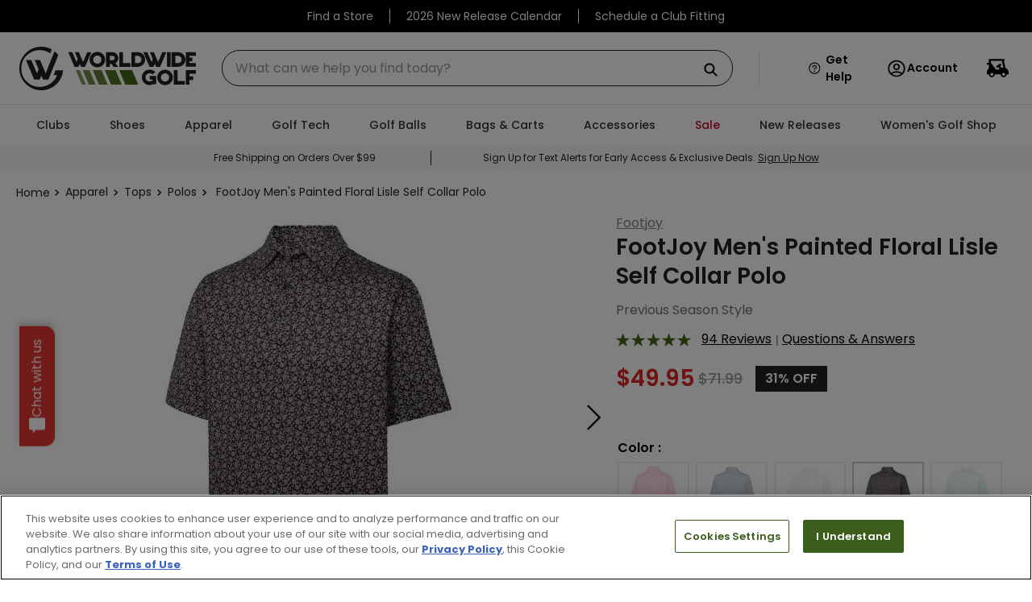

--- FILE ---
content_type: text/html; charset=utf-8
request_url: https://www.google.com/recaptcha/enterprise/anchor?ar=1&k=6LdV7CIpAAAAAPUrHXWlFArQ5hSiNQJk6Ja-vcYM&co=aHR0cHM6Ly93d3cud29ybGR3aWRlZ29sZnNob3BzLmNvbTo0NDM.&hl=en&v=N67nZn4AqZkNcbeMu4prBgzg&size=invisible&anchor-ms=20000&execute-ms=30000&cb=9aaf7oboswa8
body_size: 48593
content:
<!DOCTYPE HTML><html dir="ltr" lang="en"><head><meta http-equiv="Content-Type" content="text/html; charset=UTF-8">
<meta http-equiv="X-UA-Compatible" content="IE=edge">
<title>reCAPTCHA</title>
<style type="text/css">
/* cyrillic-ext */
@font-face {
  font-family: 'Roboto';
  font-style: normal;
  font-weight: 400;
  font-stretch: 100%;
  src: url(//fonts.gstatic.com/s/roboto/v48/KFO7CnqEu92Fr1ME7kSn66aGLdTylUAMa3GUBHMdazTgWw.woff2) format('woff2');
  unicode-range: U+0460-052F, U+1C80-1C8A, U+20B4, U+2DE0-2DFF, U+A640-A69F, U+FE2E-FE2F;
}
/* cyrillic */
@font-face {
  font-family: 'Roboto';
  font-style: normal;
  font-weight: 400;
  font-stretch: 100%;
  src: url(//fonts.gstatic.com/s/roboto/v48/KFO7CnqEu92Fr1ME7kSn66aGLdTylUAMa3iUBHMdazTgWw.woff2) format('woff2');
  unicode-range: U+0301, U+0400-045F, U+0490-0491, U+04B0-04B1, U+2116;
}
/* greek-ext */
@font-face {
  font-family: 'Roboto';
  font-style: normal;
  font-weight: 400;
  font-stretch: 100%;
  src: url(//fonts.gstatic.com/s/roboto/v48/KFO7CnqEu92Fr1ME7kSn66aGLdTylUAMa3CUBHMdazTgWw.woff2) format('woff2');
  unicode-range: U+1F00-1FFF;
}
/* greek */
@font-face {
  font-family: 'Roboto';
  font-style: normal;
  font-weight: 400;
  font-stretch: 100%;
  src: url(//fonts.gstatic.com/s/roboto/v48/KFO7CnqEu92Fr1ME7kSn66aGLdTylUAMa3-UBHMdazTgWw.woff2) format('woff2');
  unicode-range: U+0370-0377, U+037A-037F, U+0384-038A, U+038C, U+038E-03A1, U+03A3-03FF;
}
/* math */
@font-face {
  font-family: 'Roboto';
  font-style: normal;
  font-weight: 400;
  font-stretch: 100%;
  src: url(//fonts.gstatic.com/s/roboto/v48/KFO7CnqEu92Fr1ME7kSn66aGLdTylUAMawCUBHMdazTgWw.woff2) format('woff2');
  unicode-range: U+0302-0303, U+0305, U+0307-0308, U+0310, U+0312, U+0315, U+031A, U+0326-0327, U+032C, U+032F-0330, U+0332-0333, U+0338, U+033A, U+0346, U+034D, U+0391-03A1, U+03A3-03A9, U+03B1-03C9, U+03D1, U+03D5-03D6, U+03F0-03F1, U+03F4-03F5, U+2016-2017, U+2034-2038, U+203C, U+2040, U+2043, U+2047, U+2050, U+2057, U+205F, U+2070-2071, U+2074-208E, U+2090-209C, U+20D0-20DC, U+20E1, U+20E5-20EF, U+2100-2112, U+2114-2115, U+2117-2121, U+2123-214F, U+2190, U+2192, U+2194-21AE, U+21B0-21E5, U+21F1-21F2, U+21F4-2211, U+2213-2214, U+2216-22FF, U+2308-230B, U+2310, U+2319, U+231C-2321, U+2336-237A, U+237C, U+2395, U+239B-23B7, U+23D0, U+23DC-23E1, U+2474-2475, U+25AF, U+25B3, U+25B7, U+25BD, U+25C1, U+25CA, U+25CC, U+25FB, U+266D-266F, U+27C0-27FF, U+2900-2AFF, U+2B0E-2B11, U+2B30-2B4C, U+2BFE, U+3030, U+FF5B, U+FF5D, U+1D400-1D7FF, U+1EE00-1EEFF;
}
/* symbols */
@font-face {
  font-family: 'Roboto';
  font-style: normal;
  font-weight: 400;
  font-stretch: 100%;
  src: url(//fonts.gstatic.com/s/roboto/v48/KFO7CnqEu92Fr1ME7kSn66aGLdTylUAMaxKUBHMdazTgWw.woff2) format('woff2');
  unicode-range: U+0001-000C, U+000E-001F, U+007F-009F, U+20DD-20E0, U+20E2-20E4, U+2150-218F, U+2190, U+2192, U+2194-2199, U+21AF, U+21E6-21F0, U+21F3, U+2218-2219, U+2299, U+22C4-22C6, U+2300-243F, U+2440-244A, U+2460-24FF, U+25A0-27BF, U+2800-28FF, U+2921-2922, U+2981, U+29BF, U+29EB, U+2B00-2BFF, U+4DC0-4DFF, U+FFF9-FFFB, U+10140-1018E, U+10190-1019C, U+101A0, U+101D0-101FD, U+102E0-102FB, U+10E60-10E7E, U+1D2C0-1D2D3, U+1D2E0-1D37F, U+1F000-1F0FF, U+1F100-1F1AD, U+1F1E6-1F1FF, U+1F30D-1F30F, U+1F315, U+1F31C, U+1F31E, U+1F320-1F32C, U+1F336, U+1F378, U+1F37D, U+1F382, U+1F393-1F39F, U+1F3A7-1F3A8, U+1F3AC-1F3AF, U+1F3C2, U+1F3C4-1F3C6, U+1F3CA-1F3CE, U+1F3D4-1F3E0, U+1F3ED, U+1F3F1-1F3F3, U+1F3F5-1F3F7, U+1F408, U+1F415, U+1F41F, U+1F426, U+1F43F, U+1F441-1F442, U+1F444, U+1F446-1F449, U+1F44C-1F44E, U+1F453, U+1F46A, U+1F47D, U+1F4A3, U+1F4B0, U+1F4B3, U+1F4B9, U+1F4BB, U+1F4BF, U+1F4C8-1F4CB, U+1F4D6, U+1F4DA, U+1F4DF, U+1F4E3-1F4E6, U+1F4EA-1F4ED, U+1F4F7, U+1F4F9-1F4FB, U+1F4FD-1F4FE, U+1F503, U+1F507-1F50B, U+1F50D, U+1F512-1F513, U+1F53E-1F54A, U+1F54F-1F5FA, U+1F610, U+1F650-1F67F, U+1F687, U+1F68D, U+1F691, U+1F694, U+1F698, U+1F6AD, U+1F6B2, U+1F6B9-1F6BA, U+1F6BC, U+1F6C6-1F6CF, U+1F6D3-1F6D7, U+1F6E0-1F6EA, U+1F6F0-1F6F3, U+1F6F7-1F6FC, U+1F700-1F7FF, U+1F800-1F80B, U+1F810-1F847, U+1F850-1F859, U+1F860-1F887, U+1F890-1F8AD, U+1F8B0-1F8BB, U+1F8C0-1F8C1, U+1F900-1F90B, U+1F93B, U+1F946, U+1F984, U+1F996, U+1F9E9, U+1FA00-1FA6F, U+1FA70-1FA7C, U+1FA80-1FA89, U+1FA8F-1FAC6, U+1FACE-1FADC, U+1FADF-1FAE9, U+1FAF0-1FAF8, U+1FB00-1FBFF;
}
/* vietnamese */
@font-face {
  font-family: 'Roboto';
  font-style: normal;
  font-weight: 400;
  font-stretch: 100%;
  src: url(//fonts.gstatic.com/s/roboto/v48/KFO7CnqEu92Fr1ME7kSn66aGLdTylUAMa3OUBHMdazTgWw.woff2) format('woff2');
  unicode-range: U+0102-0103, U+0110-0111, U+0128-0129, U+0168-0169, U+01A0-01A1, U+01AF-01B0, U+0300-0301, U+0303-0304, U+0308-0309, U+0323, U+0329, U+1EA0-1EF9, U+20AB;
}
/* latin-ext */
@font-face {
  font-family: 'Roboto';
  font-style: normal;
  font-weight: 400;
  font-stretch: 100%;
  src: url(//fonts.gstatic.com/s/roboto/v48/KFO7CnqEu92Fr1ME7kSn66aGLdTylUAMa3KUBHMdazTgWw.woff2) format('woff2');
  unicode-range: U+0100-02BA, U+02BD-02C5, U+02C7-02CC, U+02CE-02D7, U+02DD-02FF, U+0304, U+0308, U+0329, U+1D00-1DBF, U+1E00-1E9F, U+1EF2-1EFF, U+2020, U+20A0-20AB, U+20AD-20C0, U+2113, U+2C60-2C7F, U+A720-A7FF;
}
/* latin */
@font-face {
  font-family: 'Roboto';
  font-style: normal;
  font-weight: 400;
  font-stretch: 100%;
  src: url(//fonts.gstatic.com/s/roboto/v48/KFO7CnqEu92Fr1ME7kSn66aGLdTylUAMa3yUBHMdazQ.woff2) format('woff2');
  unicode-range: U+0000-00FF, U+0131, U+0152-0153, U+02BB-02BC, U+02C6, U+02DA, U+02DC, U+0304, U+0308, U+0329, U+2000-206F, U+20AC, U+2122, U+2191, U+2193, U+2212, U+2215, U+FEFF, U+FFFD;
}
/* cyrillic-ext */
@font-face {
  font-family: 'Roboto';
  font-style: normal;
  font-weight: 500;
  font-stretch: 100%;
  src: url(//fonts.gstatic.com/s/roboto/v48/KFO7CnqEu92Fr1ME7kSn66aGLdTylUAMa3GUBHMdazTgWw.woff2) format('woff2');
  unicode-range: U+0460-052F, U+1C80-1C8A, U+20B4, U+2DE0-2DFF, U+A640-A69F, U+FE2E-FE2F;
}
/* cyrillic */
@font-face {
  font-family: 'Roboto';
  font-style: normal;
  font-weight: 500;
  font-stretch: 100%;
  src: url(//fonts.gstatic.com/s/roboto/v48/KFO7CnqEu92Fr1ME7kSn66aGLdTylUAMa3iUBHMdazTgWw.woff2) format('woff2');
  unicode-range: U+0301, U+0400-045F, U+0490-0491, U+04B0-04B1, U+2116;
}
/* greek-ext */
@font-face {
  font-family: 'Roboto';
  font-style: normal;
  font-weight: 500;
  font-stretch: 100%;
  src: url(//fonts.gstatic.com/s/roboto/v48/KFO7CnqEu92Fr1ME7kSn66aGLdTylUAMa3CUBHMdazTgWw.woff2) format('woff2');
  unicode-range: U+1F00-1FFF;
}
/* greek */
@font-face {
  font-family: 'Roboto';
  font-style: normal;
  font-weight: 500;
  font-stretch: 100%;
  src: url(//fonts.gstatic.com/s/roboto/v48/KFO7CnqEu92Fr1ME7kSn66aGLdTylUAMa3-UBHMdazTgWw.woff2) format('woff2');
  unicode-range: U+0370-0377, U+037A-037F, U+0384-038A, U+038C, U+038E-03A1, U+03A3-03FF;
}
/* math */
@font-face {
  font-family: 'Roboto';
  font-style: normal;
  font-weight: 500;
  font-stretch: 100%;
  src: url(//fonts.gstatic.com/s/roboto/v48/KFO7CnqEu92Fr1ME7kSn66aGLdTylUAMawCUBHMdazTgWw.woff2) format('woff2');
  unicode-range: U+0302-0303, U+0305, U+0307-0308, U+0310, U+0312, U+0315, U+031A, U+0326-0327, U+032C, U+032F-0330, U+0332-0333, U+0338, U+033A, U+0346, U+034D, U+0391-03A1, U+03A3-03A9, U+03B1-03C9, U+03D1, U+03D5-03D6, U+03F0-03F1, U+03F4-03F5, U+2016-2017, U+2034-2038, U+203C, U+2040, U+2043, U+2047, U+2050, U+2057, U+205F, U+2070-2071, U+2074-208E, U+2090-209C, U+20D0-20DC, U+20E1, U+20E5-20EF, U+2100-2112, U+2114-2115, U+2117-2121, U+2123-214F, U+2190, U+2192, U+2194-21AE, U+21B0-21E5, U+21F1-21F2, U+21F4-2211, U+2213-2214, U+2216-22FF, U+2308-230B, U+2310, U+2319, U+231C-2321, U+2336-237A, U+237C, U+2395, U+239B-23B7, U+23D0, U+23DC-23E1, U+2474-2475, U+25AF, U+25B3, U+25B7, U+25BD, U+25C1, U+25CA, U+25CC, U+25FB, U+266D-266F, U+27C0-27FF, U+2900-2AFF, U+2B0E-2B11, U+2B30-2B4C, U+2BFE, U+3030, U+FF5B, U+FF5D, U+1D400-1D7FF, U+1EE00-1EEFF;
}
/* symbols */
@font-face {
  font-family: 'Roboto';
  font-style: normal;
  font-weight: 500;
  font-stretch: 100%;
  src: url(//fonts.gstatic.com/s/roboto/v48/KFO7CnqEu92Fr1ME7kSn66aGLdTylUAMaxKUBHMdazTgWw.woff2) format('woff2');
  unicode-range: U+0001-000C, U+000E-001F, U+007F-009F, U+20DD-20E0, U+20E2-20E4, U+2150-218F, U+2190, U+2192, U+2194-2199, U+21AF, U+21E6-21F0, U+21F3, U+2218-2219, U+2299, U+22C4-22C6, U+2300-243F, U+2440-244A, U+2460-24FF, U+25A0-27BF, U+2800-28FF, U+2921-2922, U+2981, U+29BF, U+29EB, U+2B00-2BFF, U+4DC0-4DFF, U+FFF9-FFFB, U+10140-1018E, U+10190-1019C, U+101A0, U+101D0-101FD, U+102E0-102FB, U+10E60-10E7E, U+1D2C0-1D2D3, U+1D2E0-1D37F, U+1F000-1F0FF, U+1F100-1F1AD, U+1F1E6-1F1FF, U+1F30D-1F30F, U+1F315, U+1F31C, U+1F31E, U+1F320-1F32C, U+1F336, U+1F378, U+1F37D, U+1F382, U+1F393-1F39F, U+1F3A7-1F3A8, U+1F3AC-1F3AF, U+1F3C2, U+1F3C4-1F3C6, U+1F3CA-1F3CE, U+1F3D4-1F3E0, U+1F3ED, U+1F3F1-1F3F3, U+1F3F5-1F3F7, U+1F408, U+1F415, U+1F41F, U+1F426, U+1F43F, U+1F441-1F442, U+1F444, U+1F446-1F449, U+1F44C-1F44E, U+1F453, U+1F46A, U+1F47D, U+1F4A3, U+1F4B0, U+1F4B3, U+1F4B9, U+1F4BB, U+1F4BF, U+1F4C8-1F4CB, U+1F4D6, U+1F4DA, U+1F4DF, U+1F4E3-1F4E6, U+1F4EA-1F4ED, U+1F4F7, U+1F4F9-1F4FB, U+1F4FD-1F4FE, U+1F503, U+1F507-1F50B, U+1F50D, U+1F512-1F513, U+1F53E-1F54A, U+1F54F-1F5FA, U+1F610, U+1F650-1F67F, U+1F687, U+1F68D, U+1F691, U+1F694, U+1F698, U+1F6AD, U+1F6B2, U+1F6B9-1F6BA, U+1F6BC, U+1F6C6-1F6CF, U+1F6D3-1F6D7, U+1F6E0-1F6EA, U+1F6F0-1F6F3, U+1F6F7-1F6FC, U+1F700-1F7FF, U+1F800-1F80B, U+1F810-1F847, U+1F850-1F859, U+1F860-1F887, U+1F890-1F8AD, U+1F8B0-1F8BB, U+1F8C0-1F8C1, U+1F900-1F90B, U+1F93B, U+1F946, U+1F984, U+1F996, U+1F9E9, U+1FA00-1FA6F, U+1FA70-1FA7C, U+1FA80-1FA89, U+1FA8F-1FAC6, U+1FACE-1FADC, U+1FADF-1FAE9, U+1FAF0-1FAF8, U+1FB00-1FBFF;
}
/* vietnamese */
@font-face {
  font-family: 'Roboto';
  font-style: normal;
  font-weight: 500;
  font-stretch: 100%;
  src: url(//fonts.gstatic.com/s/roboto/v48/KFO7CnqEu92Fr1ME7kSn66aGLdTylUAMa3OUBHMdazTgWw.woff2) format('woff2');
  unicode-range: U+0102-0103, U+0110-0111, U+0128-0129, U+0168-0169, U+01A0-01A1, U+01AF-01B0, U+0300-0301, U+0303-0304, U+0308-0309, U+0323, U+0329, U+1EA0-1EF9, U+20AB;
}
/* latin-ext */
@font-face {
  font-family: 'Roboto';
  font-style: normal;
  font-weight: 500;
  font-stretch: 100%;
  src: url(//fonts.gstatic.com/s/roboto/v48/KFO7CnqEu92Fr1ME7kSn66aGLdTylUAMa3KUBHMdazTgWw.woff2) format('woff2');
  unicode-range: U+0100-02BA, U+02BD-02C5, U+02C7-02CC, U+02CE-02D7, U+02DD-02FF, U+0304, U+0308, U+0329, U+1D00-1DBF, U+1E00-1E9F, U+1EF2-1EFF, U+2020, U+20A0-20AB, U+20AD-20C0, U+2113, U+2C60-2C7F, U+A720-A7FF;
}
/* latin */
@font-face {
  font-family: 'Roboto';
  font-style: normal;
  font-weight: 500;
  font-stretch: 100%;
  src: url(//fonts.gstatic.com/s/roboto/v48/KFO7CnqEu92Fr1ME7kSn66aGLdTylUAMa3yUBHMdazQ.woff2) format('woff2');
  unicode-range: U+0000-00FF, U+0131, U+0152-0153, U+02BB-02BC, U+02C6, U+02DA, U+02DC, U+0304, U+0308, U+0329, U+2000-206F, U+20AC, U+2122, U+2191, U+2193, U+2212, U+2215, U+FEFF, U+FFFD;
}
/* cyrillic-ext */
@font-face {
  font-family: 'Roboto';
  font-style: normal;
  font-weight: 900;
  font-stretch: 100%;
  src: url(//fonts.gstatic.com/s/roboto/v48/KFO7CnqEu92Fr1ME7kSn66aGLdTylUAMa3GUBHMdazTgWw.woff2) format('woff2');
  unicode-range: U+0460-052F, U+1C80-1C8A, U+20B4, U+2DE0-2DFF, U+A640-A69F, U+FE2E-FE2F;
}
/* cyrillic */
@font-face {
  font-family: 'Roboto';
  font-style: normal;
  font-weight: 900;
  font-stretch: 100%;
  src: url(//fonts.gstatic.com/s/roboto/v48/KFO7CnqEu92Fr1ME7kSn66aGLdTylUAMa3iUBHMdazTgWw.woff2) format('woff2');
  unicode-range: U+0301, U+0400-045F, U+0490-0491, U+04B0-04B1, U+2116;
}
/* greek-ext */
@font-face {
  font-family: 'Roboto';
  font-style: normal;
  font-weight: 900;
  font-stretch: 100%;
  src: url(//fonts.gstatic.com/s/roboto/v48/KFO7CnqEu92Fr1ME7kSn66aGLdTylUAMa3CUBHMdazTgWw.woff2) format('woff2');
  unicode-range: U+1F00-1FFF;
}
/* greek */
@font-face {
  font-family: 'Roboto';
  font-style: normal;
  font-weight: 900;
  font-stretch: 100%;
  src: url(//fonts.gstatic.com/s/roboto/v48/KFO7CnqEu92Fr1ME7kSn66aGLdTylUAMa3-UBHMdazTgWw.woff2) format('woff2');
  unicode-range: U+0370-0377, U+037A-037F, U+0384-038A, U+038C, U+038E-03A1, U+03A3-03FF;
}
/* math */
@font-face {
  font-family: 'Roboto';
  font-style: normal;
  font-weight: 900;
  font-stretch: 100%;
  src: url(//fonts.gstatic.com/s/roboto/v48/KFO7CnqEu92Fr1ME7kSn66aGLdTylUAMawCUBHMdazTgWw.woff2) format('woff2');
  unicode-range: U+0302-0303, U+0305, U+0307-0308, U+0310, U+0312, U+0315, U+031A, U+0326-0327, U+032C, U+032F-0330, U+0332-0333, U+0338, U+033A, U+0346, U+034D, U+0391-03A1, U+03A3-03A9, U+03B1-03C9, U+03D1, U+03D5-03D6, U+03F0-03F1, U+03F4-03F5, U+2016-2017, U+2034-2038, U+203C, U+2040, U+2043, U+2047, U+2050, U+2057, U+205F, U+2070-2071, U+2074-208E, U+2090-209C, U+20D0-20DC, U+20E1, U+20E5-20EF, U+2100-2112, U+2114-2115, U+2117-2121, U+2123-214F, U+2190, U+2192, U+2194-21AE, U+21B0-21E5, U+21F1-21F2, U+21F4-2211, U+2213-2214, U+2216-22FF, U+2308-230B, U+2310, U+2319, U+231C-2321, U+2336-237A, U+237C, U+2395, U+239B-23B7, U+23D0, U+23DC-23E1, U+2474-2475, U+25AF, U+25B3, U+25B7, U+25BD, U+25C1, U+25CA, U+25CC, U+25FB, U+266D-266F, U+27C0-27FF, U+2900-2AFF, U+2B0E-2B11, U+2B30-2B4C, U+2BFE, U+3030, U+FF5B, U+FF5D, U+1D400-1D7FF, U+1EE00-1EEFF;
}
/* symbols */
@font-face {
  font-family: 'Roboto';
  font-style: normal;
  font-weight: 900;
  font-stretch: 100%;
  src: url(//fonts.gstatic.com/s/roboto/v48/KFO7CnqEu92Fr1ME7kSn66aGLdTylUAMaxKUBHMdazTgWw.woff2) format('woff2');
  unicode-range: U+0001-000C, U+000E-001F, U+007F-009F, U+20DD-20E0, U+20E2-20E4, U+2150-218F, U+2190, U+2192, U+2194-2199, U+21AF, U+21E6-21F0, U+21F3, U+2218-2219, U+2299, U+22C4-22C6, U+2300-243F, U+2440-244A, U+2460-24FF, U+25A0-27BF, U+2800-28FF, U+2921-2922, U+2981, U+29BF, U+29EB, U+2B00-2BFF, U+4DC0-4DFF, U+FFF9-FFFB, U+10140-1018E, U+10190-1019C, U+101A0, U+101D0-101FD, U+102E0-102FB, U+10E60-10E7E, U+1D2C0-1D2D3, U+1D2E0-1D37F, U+1F000-1F0FF, U+1F100-1F1AD, U+1F1E6-1F1FF, U+1F30D-1F30F, U+1F315, U+1F31C, U+1F31E, U+1F320-1F32C, U+1F336, U+1F378, U+1F37D, U+1F382, U+1F393-1F39F, U+1F3A7-1F3A8, U+1F3AC-1F3AF, U+1F3C2, U+1F3C4-1F3C6, U+1F3CA-1F3CE, U+1F3D4-1F3E0, U+1F3ED, U+1F3F1-1F3F3, U+1F3F5-1F3F7, U+1F408, U+1F415, U+1F41F, U+1F426, U+1F43F, U+1F441-1F442, U+1F444, U+1F446-1F449, U+1F44C-1F44E, U+1F453, U+1F46A, U+1F47D, U+1F4A3, U+1F4B0, U+1F4B3, U+1F4B9, U+1F4BB, U+1F4BF, U+1F4C8-1F4CB, U+1F4D6, U+1F4DA, U+1F4DF, U+1F4E3-1F4E6, U+1F4EA-1F4ED, U+1F4F7, U+1F4F9-1F4FB, U+1F4FD-1F4FE, U+1F503, U+1F507-1F50B, U+1F50D, U+1F512-1F513, U+1F53E-1F54A, U+1F54F-1F5FA, U+1F610, U+1F650-1F67F, U+1F687, U+1F68D, U+1F691, U+1F694, U+1F698, U+1F6AD, U+1F6B2, U+1F6B9-1F6BA, U+1F6BC, U+1F6C6-1F6CF, U+1F6D3-1F6D7, U+1F6E0-1F6EA, U+1F6F0-1F6F3, U+1F6F7-1F6FC, U+1F700-1F7FF, U+1F800-1F80B, U+1F810-1F847, U+1F850-1F859, U+1F860-1F887, U+1F890-1F8AD, U+1F8B0-1F8BB, U+1F8C0-1F8C1, U+1F900-1F90B, U+1F93B, U+1F946, U+1F984, U+1F996, U+1F9E9, U+1FA00-1FA6F, U+1FA70-1FA7C, U+1FA80-1FA89, U+1FA8F-1FAC6, U+1FACE-1FADC, U+1FADF-1FAE9, U+1FAF0-1FAF8, U+1FB00-1FBFF;
}
/* vietnamese */
@font-face {
  font-family: 'Roboto';
  font-style: normal;
  font-weight: 900;
  font-stretch: 100%;
  src: url(//fonts.gstatic.com/s/roboto/v48/KFO7CnqEu92Fr1ME7kSn66aGLdTylUAMa3OUBHMdazTgWw.woff2) format('woff2');
  unicode-range: U+0102-0103, U+0110-0111, U+0128-0129, U+0168-0169, U+01A0-01A1, U+01AF-01B0, U+0300-0301, U+0303-0304, U+0308-0309, U+0323, U+0329, U+1EA0-1EF9, U+20AB;
}
/* latin-ext */
@font-face {
  font-family: 'Roboto';
  font-style: normal;
  font-weight: 900;
  font-stretch: 100%;
  src: url(//fonts.gstatic.com/s/roboto/v48/KFO7CnqEu92Fr1ME7kSn66aGLdTylUAMa3KUBHMdazTgWw.woff2) format('woff2');
  unicode-range: U+0100-02BA, U+02BD-02C5, U+02C7-02CC, U+02CE-02D7, U+02DD-02FF, U+0304, U+0308, U+0329, U+1D00-1DBF, U+1E00-1E9F, U+1EF2-1EFF, U+2020, U+20A0-20AB, U+20AD-20C0, U+2113, U+2C60-2C7F, U+A720-A7FF;
}
/* latin */
@font-face {
  font-family: 'Roboto';
  font-style: normal;
  font-weight: 900;
  font-stretch: 100%;
  src: url(//fonts.gstatic.com/s/roboto/v48/KFO7CnqEu92Fr1ME7kSn66aGLdTylUAMa3yUBHMdazQ.woff2) format('woff2');
  unicode-range: U+0000-00FF, U+0131, U+0152-0153, U+02BB-02BC, U+02C6, U+02DA, U+02DC, U+0304, U+0308, U+0329, U+2000-206F, U+20AC, U+2122, U+2191, U+2193, U+2212, U+2215, U+FEFF, U+FFFD;
}

</style>
<link rel="stylesheet" type="text/css" href="https://www.gstatic.com/recaptcha/releases/N67nZn4AqZkNcbeMu4prBgzg/styles__ltr.css">
<script nonce="uE6mgEJ67fyBKTys77ZCuw" type="text/javascript">window['__recaptcha_api'] = 'https://www.google.com/recaptcha/enterprise/';</script>
<script type="text/javascript" src="https://www.gstatic.com/recaptcha/releases/N67nZn4AqZkNcbeMu4prBgzg/recaptcha__en.js" nonce="uE6mgEJ67fyBKTys77ZCuw">
      
    </script></head>
<body><div id="rc-anchor-alert" class="rc-anchor-alert"></div>
<input type="hidden" id="recaptcha-token" value="[base64]">
<script type="text/javascript" nonce="uE6mgEJ67fyBKTys77ZCuw">
      recaptcha.anchor.Main.init("[\x22ainput\x22,[\x22bgdata\x22,\x22\x22,\[base64]/[base64]/[base64]/ZyhXLGgpOnEoW04sMjEsbF0sVywwKSxoKSxmYWxzZSxmYWxzZSl9Y2F0Y2goayl7RygzNTgsVyk/[base64]/[base64]/[base64]/[base64]/[base64]/[base64]/[base64]/bmV3IEJbT10oRFswXSk6dz09Mj9uZXcgQltPXShEWzBdLERbMV0pOnc9PTM/bmV3IEJbT10oRFswXSxEWzFdLERbMl0pOnc9PTQ/[base64]/[base64]/[base64]/[base64]/[base64]\\u003d\x22,\[base64]\\u003d\\u003d\x22,\x22RsKDfUbCiipawoJEw5zCh2RVdCRHw6/Cg2AswpRlA8OPK8OeBSg3ISBqwpnCt2B3wojCu1fCu1PDq8K2XVXCkE9WI8OPw7F+w58CHsOxGVsYRsONV8KYw6x0w70vNgZLa8O1w5rCt8OxL8KREi/CqsKfC8KMwp3Dj8OPw4YYw6DDlsO2wqpHJioxwo7DjMOnTUrDpcO8TcOKwq80UMOSaVNZWRzDm8K7c8KkwqfCkMOqSm/CgQTDhWnCpzRIX8OAM8OrwozDj8O+wpVewqpxXHhuEMO+wo0RLMOhSwPCocKEbkLDmg0HVGl0NVzCjcK0wpQvKSbCicKCcm7Djg/[base64]/FmHCocKvw4sow5xew7oeIMKkw5dXw4N/AQPDux7CucK/w6Utw7wow53Cj8KcH8KbXz7DksOCFsOKCXrCmsKsJBDDtm5efRPDhjvDu1k7UcOFGcKawonDssK0VcKOwro7w5gAUmEpwoshw5DCs8OBYsKLw6MCwrY9McKdwqXCjcOewqcSHcKzw7Rmwp3ChHjCtsO5w47Ci8K/[base64]/DkFTDjMKJS8Oaw7YmdsOKQcO5w7xQw4kkwovCiMKFRC7DqBLCjxACwpDCilvCvMOvdcOIwow7csK4JDh5w54fesOcBA4IXUl/wqPCr8Kuw53Dt2Aif8KcwrZDN0rDrRAqWsOffsKuwqtewrViw5VcwrLDicK/FMO5acK/wpDDq3fDkyMRwpXCncKFPsOqScO/eMOLdsO2AcK2fMO2GzJSfcOvDhRrJ3YZwoNiGcO/w5HClcOMwpLChHrDhWPDuMOVV8K/VUNcwr8OIxpMLcKjw5EpQMOHw7nCvcOeAG87BMKewpLChWBawqnCuzfCnwIqw5BZFHQSwp3DnmVtVU7ClmtOw4PCpQ7CvSUzw45DPMOsw63DmTLDtsKWw68mwpbCl0xTwoJKBcOPSMK/cMKzRl/Dpy1nI04TDsOeLAYXwq/Dh0DDgsKhw7HCncKheiNww4tYw6lyeX8TwrXDthDCi8KBPHzCmx/[base64]/[base64]/Cj1U7Z8Kzw5zCngAiCj/Dqil6JcKIQMO3fxfDmsOwwqY+E8OXLhdVw4ctw7HDtsOwMxXDqmXDqcKPE04ew57CpMKlw63CvcOLwpfClXkFwp/Ciz/Cq8OhJ1RyaxwgwqnCvMOrw47CqMK8w4EZYChFe30qwozCk2bDiFrCisOvw73DoMKHd3TDglfCkMOiw5TDq8KlwrscPxTCpDMfNRDCv8ORGE3CoHrCqsO3wojCkxcWZjBFw4DDoVfCiT5xH21/w5TDth9JRx5OMsK7QMOmKiDCgcKlaMOrw4snTldOwp/CjcOgDMKNLyUPN8Ovw6LCvwfClWwXwoDDlcOuwr/CpMOEw7zCksKsw745w4/CtcOGfsOmw5DDoBJ+w7d4YF7CvMOJw7vDkcK+X8OYOEnCpsOJDjfCpV/[base64]/aUFww45nwqnCkMOww6zCihPCqMONOMOowpnCtzvDknrDoDkbM8OqUTXDpcKdbMOHw5RowrvCnGTCrMKkwoJ9w7Vjwr/[base64]/HlLDj8Oqw4sKIRsPw4AtOBrCmsOvw4PCmE7Di8O8d8KoIsKdw5YxY8OMTR4ya08JcDXDkyjDlMK2YMKBw5bCscKofSTCjMKDHCnDnsKQISEbD8KYa8KiwqjCpHbCncKVw6/DnsK9wrfDqWlSChQuwpVmTDzDicKFw6k2w4t4w68bwq/[base64]/DhixQwq/[base64]/w4HCt1FTMsORLcKIw4jCnw3DoU48wphofMOlJ3FVw6tNNWDDuMKRw5Z3wqxRc2DDlnVTU8KCw7V5HsO7JELCrsKIwo3DqCjDv8KYwoJ0w5tTXcKjRcKRw5LDqcKZehvCnsO0w5PCiMKIGHfCqVjDmztaw7oVw7HCn8OiRxbDjj/CkcOWKSfCqMO9wot/DMOEw5UHw69UHjIDdcKeb0rCpsOjw4YLw7nDu8KOw6gwXx3DowfDoA9Ow6Nkw7NBD1kuw6FNJDbDjyhRw6/DuMKMCSYMwrVgwo0KwrbDtlrCoALCksOgw5HDh8K5DSVyccK9wp3DgTTDpww0I8KWO8OEw5QEKsOOwrXCs8O5wpTDnsOhTQ1zTz/DtlvClMOwwp7Ciwc0w6bCksOmL3nCgcK9d8OdF8O2wonDswHCuHpjR1DCgnUawrfCsgh4P8KEFsKjTFrDkEDCh0k/ZsOUOsOqwrDCpEYuwofCusKiw6gsFVjCmzleKzLDihIMwo3DuH7Ck2rCqjIOwoY1w7DDpGBVHmwLdMOzYm4xWcOLwp8LwpkJw4cRwr5YRTzDuTUsC8ODK8KPw43DtMOuw63CrG8ec8O+w6IGXcOLTGg5XnASwoQfw5BQw6/Dk8KzFsKAw5jDgcOSUx8LDlLDvcO/wr4Dw5tDwrfDthfCh8KFwotVwrfCnTjCh8KGNkUSKFvDoMOuTgkQw63DribCg8Odw5hEPkE8woAfL8KaaMOZw4ElwoUyNsKnw7HCgsKVKcOvwow1AQ7DpmVwJMKVYEHCu3A9wrzCh2IRw71GPsKTOUTCjAzDkcOtVFjCgGAmw6RydcOjCMKvXlY7QHzComzCksK5cH/CmGHCuWhHAcKsw4tYw6vCtcKWCgZTGXA3OMO8w5zDlMOKwpvDpnJBw75zQX3CjMO0I1XDq8OLwoU7AMO0wqrCjDQ8f8K4B0nDmAnCg8K8ahBSw7FiaUPDjy8rwq7ChADCpmBVw5lxw6rDt0gNEMOURsK2wogxwr49wqUJwrDDtsKgwqjCpj7DvcOvYiLDt8OqN8K/bgnDgUkuwokuIsKZw6zCvMOcw6x/[base64]/PMKBw47ChFbDqix0wqgaNUDDgcOeTMKYKMO3R8O1DcKuwr9/BEHCsT3CnsKlA8KwwqvDpQzCizY4w73Ci8KPwoHCrcKCYTPCncOTwr4hEEvDnsK2CH83QnXChcOMR04bMMKPPcKcbMOcw7nCqcOPSsO0dcOWwrwKcEvCncOZwrrChcOQw79UwpnDqxFtPcO/[base64]/Ctx/Dl8OFT1Y8woQxwokDwqNqA0Izwopww4LDgU5WHsOUPMKVwpoYLUQ4JE/CgBMhw4/Dk0vDu8KkYWnDsMOSBsOCw47DgcOKXsOwH8OnRGbCoMK1bzVmw5N+RMK2B8Kswo/DiDxIBlLDkAB6wpFJwpMtbwooAcKZeMKewowdw602wpN0W8KTw7JNw5B0BMKzIMKewoktw63Do8OeDwpSOADClMOOwoLDpsO1w4nCnMK9wotnA1bDt8O7YsOnw7XCsTNpUsK4w5VsPHrCkMOWw6bDhWDDlcKoPW/DvTPCr3ZLTMOEQiTDi8Odw6wvwovCkx8UPjM3PcOsw4AgfcK/wqwHVnrDocKeT0vDi8OPw7lWw4jDvMK4w7VTb3Ymw7XCjzZfw5dgUicjw6HDicKFw57Dj8K9wp9uwoXChg4Ow6LClsKUEcOyw4FgdcO2HxHCvVzCssKRw6XChF5pf8Kxw7cCEDQSe2TDmMOibXfDvcKPwoFOw50/cnLCij40wqbDu8K+w57Cv8K7w4VpWT8oA1g5UxjCvcKydxN6w7TCtB/Cnm0Qwo0Vw7sYw5XDuMK0wop4w6nClcKTwq3DpVTDqyzDrBxEwqdmJGLCuMOOw6vCmsKfw4DCtsOgc8K/d8KAw7DCuwLCusK2wpNDwrzDlyBgwoTDvsOhPxoxw7/[base64]/Co8OiMwzDnsKfw5VKw5Fhw5zDkzdFZybDlsOcw67CgwhlUcOUwo7CncKGOyrDvsOvw6RvU8Otw7kCNcKww45uOMK2XyHCk8KaH8OqaXzDimNpwoUqGXnCmcK3wrbDjsOywrHDtMOleRIywoHDksK/wqs0VyTDh8OoexPDvsObSlbDuMOdw4dWccOPacKWwrllXVnDpMKYw4HDnhXCs8Kyw5XDvXDDmsOUwrd3TlVBJU9swofCqMO1eRzCvhJZfsK0w7FCw5s/w75DKXbCgMObM0DCr8KDEcK8w63DvRtJw43ChEVJwpZhw4zDgSTDr8OfwopBSMK5wo/DrsKJw4fCtsKgwqdUHh3Dlg59WcOewrzCscKNw5fDqMKpwqvCkcKHNMOsfmfCisKmwrwDA3RIBsO2Y2rCusKvw5HCjsOsIMOgwq3DjkPCk8K4w7LDgRRaw6LCp8KNBMO8DsOAYXxVNsKnaj1pMQfCv3BDw61bITR4IMO+w7rDrGrDjnHDkMO/JsOIdcOiwqTCicK8wrfCli8/[base64]/b1vDpMK7wq1pYwBJw4XCqgDCiSbDtUwQCGd8Pg8Jw5JKw4rCu8Ocwp7CmsKQXMO9wp01w7YHwpgxwqjCkcOMworDn8OiK8KxBngwd0NEWsORw6BHw6EGw5c8w7rCrwEgRH5MacKZI8KTTE7CqMOGeXp2wqLDosOSw7PCmDLDnWHCtMKywpPCpsKHwpA5wrnDlMKNw5/[base64]/wq7CgsOQw7taw4R0OMKkBUrDn8OjScOxw7TDkTfCuMKmwrskIsKsHBLClMKyBURQTsOOw4rCo1/DpsKFQh0SwonDlDXDqMO8wrLCvsKqRjjDh8KVwpLCiVnCgw0uw4rDtMK3wqQCw486wpbCucOnwpbDsUTDlsKxwqvDk1RZw6x/[base64]/CusK0w5PDusKWI8KzUGM/EcKrw7PDuARhbk8Pw5nDucOkIMOpBFVkWcOxwqjDnMOOw79kw5XDgcK9AgHDvnZTUyx+esOvw45dwq7DoArDkMKuVMOHRMKzG05/w58aVSJvA1oRwqs7w4/DscKhOMOYwpvDjkHDlsOPK8OPw7Vfw6Qrw7UCVWpLYADDnjdVfcKsw65jZDTDlsOPRlgCw5F/TcKMMMO0aiEKwrw/NsKDw5vCi8KvThHCj8KcK0M7w4MAWzhCcsKmwqvCnmhlMsOqw5rCmcK3wobDgCTCpcOkw7vDisO/[base64]/Dl2ZVPhIKw43CmDFAwpEgwqTCh3fDvHVAJsOEdnTCgMKNwpUWYj3DnhrCqxZkw6DDvMKIWcKRw4Flw4rCgcKmFV43A8OBw4LCsMKhScO7USfDm2UwdcOEw6PCkiEFw5ISwrgedWbDocO7XDjDjFAhd8O+w6QueU/DsXXDoMK3w5XDpi3CrMKww6pCwqLDmCREKlENEHpvw5M9w4bCmDTCmwDDq2xew7Z/NHZXHlzDisKpBsK2w4NVByBMOhPDgcK9XVl9a2cXSMOafsKzKwxaVwfCpsOacMKsM0JLQiF+ZQYbwpvDrjdPLcKwwqXCoTTDnwdpw4YhwoMFBUUow5DCmFDCuQnDnsKvw7F+w4tGVsOpwqojwoHCssKFAnvDoMOodMO+P8KQw4TDhcOTw5zCmjbDgzAtJQbCjWVUC3/CtcOQw7I2wpnDu8KJwovDnCZjwp4oGmbDuRl6wpHCvQbDq0AkwrTDjVjDmCXCm8K8w6EcEMOcN8OFw7HDucKOeDwFw5zDgsOpKRsOecOXbQrDoTwIwq3DqExdecOcwqBPMhXDgnxJw7bDr8ORwpsjwpROworDtcKkw71BGWTDqxc/wrg3w5bClMOFK8KSwqLDicOrKzRQwp8EBsKxXUnCpk8qan3CicKqSG3DmsK4w7DDoCBQwqDCj8OGwr9cw6XDnsOKwojCusKMacOpeE4bb8O0wrxWXWrDocOww4vCnETDqMOcw6/Cq8KUQBRTYk7CnDrCmsKwJCfDix3DigjDq8OUw69cwplrwr3CksK6wrjCj8KjeWnDtcKNw5AHPwIrwrYpOsOjL8KYK8Kawqp+wpDDm8KHw55jU8K+wqPDjH4qwpXDnMKPQcKwwqFobsOvVMOPI8OSZ8KMw4vDrgHCtcO/NMKnBALDrzvChU4nwoUlw6LDlnPDu0DCl8KyDsO4VR/[base64]/DgMKmHgIYwo9gb0fDjV7CtivCvT3Dt1nDtsOeQxYYw7jCtSzDi1wsWh7CksOmNsOowqDCtcOkH8OXw7LCucOiw5ZML2wbU1s9Shwow57DscOUwq/DnHAoHiAowo/[base64]/wrzDisOBJlIlS8Kxw4dKLGpywqJ/[base64]/NxNIPkXDlzXDnsOrS3/CqcONNsKoFsO/w49dwqckwrbCphplGMOMw7IaSsONwoPClsOOAMKyfVLChsO/MRDDicK/R8KQw7HCkU3CgMOFw4/Dq2XCnA/CvmjDijIBwpghw7QfTcOQwpYyeA5TwofCjBTCsMONX8KGRSnDssKvw6/CoVYCwqMMcMOyw7MUwoVwBsKRcMKowrhqJmAkOcOAw5dfEsKqw5rCu8KBA8K8A8OIwrjCuHQJYT8Lw5lfQkHDvjrDpjRfwrfDvkxcc8Ocw5/[base64]/CksO8fcO2HcOHwpHCqsOgw73CkUrDiVsAcMOfVcKgI8OcG8OYHsObw5g5wqF3wprDncOzRwdMYsKvw6XCvmvDlWZxP8OsEzcALmfDj3xIFR/CiRDDrsOIw4TCkQJiwpLCo3UDWEhZV8O8wqcVwosHw6tmK3rDsnUowpJwbEDCpw7DixHDt8K9w6LCtgRVLMOCwqbDscORMn4QYlxhwqk/ZMOww5zCt1xhwqpeQRMnw7hSw4TCmAkCfhJNw5ZaLcOeL8Kuwr/DrsKuw5NBw6XCny7DucOLwpUFOsKQwqhzw7xFOU90w6wIcMOwFx7Ds8O6cMO0esK6AcOkOsK0ajbCrcO/LsOywqRmeUh1wo3CiErCpQbDv8O/RCLDj0IHwpl3DsOvwp4Zw7tpScKJC8K4Exo2agY8w6Fpw4zDvCfCnW0Jw5XDhcOuKRBlc8ODwrbCp2MOw7RBYMOYw5/CuMKFwqzCsBrCliJcJHQIAsOPIMKkJMKTbMKiw78/[base64]/CnH7DoRFLw6rCv8O9fUhPSBwKwoc5w63CjwMGw6Z+W8OMwqwSw5cIwo3ClTpPw7pOwqHDg0VpMsK7Y8O5NmHDrUwdU8OHwpdcwoHDgBlLwoJzwrQTBcKuw7FPw5HDncOYwogQemfCtH/CksO3UmrCvMOLHErCicK4wrQcIlggPR52w7UcO8OQHntFLF8xAcO+K8Kew5IZUQfDgVcWw5R9w4xew7LCr3DCvsOjb1wwGMK8I31ON2bDlFRxAcKWw64GT8KZQW/CsRoDLSvDjcOfw4DDrsKSw5nCl0rDhsKXGmnCmMOQwrzDi8Kyw59bLVQYwqppI8KZwrdnw7VtGsKmBhHDu8O7w53CncO6wovDiVZ6w6YdYsO/w7fCuHbDs8KzS8Kpwpxfw754w4h4wo1RTVvDklc2w6sGR8Ovw61hFMKLZMO9ED8bw53Dt1DCoFLCgHTDtlnCiijDsmQ0TgzCnk/DlmNuYsOPwqwmwqZ2wog/wqRUw59FO8OgAAbCj1VRB8OCw6Usdld0w7Nxb8Kuw7J1wpHDqMOowqQcFMO3woooLsKuw7rDhsK5w67CrRRrwqfCqC1hPMK8M8KjacKVw4VPwrYrwppnYH3DuMO0K1LDkMKzPltGw4DDizMeJhvChsORwrocwrUsFzNSd8OGwpTCjG/DjsOuQ8KhYcKSLsOXY3rCosOBw7nDmQg8w7DDi8KxwpnCoxR9wrXCh8KDwoFAw6pLw7zDuks0E0TCi8OpRsOOw4Rxw7TDrDTCtnYww7lcw4DChXnDqHJQE8OMAG/DrcK+WA/DpyRgO8KJwrHDsMK5Q8KEEUdZw750DMKqw57Cm8KEw6TCocKeXwM5wr7Ckgp7CsKMw5XCsCwZLQLClsK8wrsNw6zDpVhbCMKvwp/CpBnDpFFkwozDmcOtw7DCnsOxw4NCRcOgdHA3ScOjbWtIEj98w5HDpwNOwrENwqsWw5XDmAZKw4bCphYJw4NBwrd/WQLDu8Kvwq53w4pQPUJhw65lw5fCmcK8IQxHBnPDlwTCiMKKwqPDkicRwposw5jDqTzDkcKQw5XCqkdqw41Ow6UqWsKZwobCtjHDi3sHRnxvwr7Cvx/DmybChCB0wqHCinXCqEsuwqt7w6jDuxjDoMKmacKLwpbDksOvw6c/Pj9Pw59CG8KKw6nCh0HCuMKyw606wqfCpsKaw5HDowl9woHCjABJPMObHQV9w7nDp8OCw6nCkR1aY8OKCcO8w69mAcOoHnRowosDI8Ojw7lJw5A9w5bCtGYRw4/DkcK6w77DhcOwbGMwCsOlARnCrUjDtDgZwqPCjMKpwrTDomDDi8KhPzXDhMKDw7vCtsOfRjDCp2nCsmgdwpPDqcK8esKIXsKDw457wpHChsOPwqMVwrvCh8ORw7/CkxbDuUEQYsOywpocBH7ClcKdw6fDg8O3w7TClFbCtMO6w5vCvBLDlcK1w6/CucOjw6pwDFl0JcOewqVDwpN8DsOeCykuQsKqBnPDlsK/M8Kpw6rChDrCgDlWXX85wrTCjTYrQ3zCksKKCCTDuMOFw59ZO1PCgGTDscOww7hFw7vDt8OUPA/DncKHwqQ/LMORwp7DkMKVDAArZnzDsUkuwq8OEcKFJ8Orw70PwoQAw6TCh8OLEsKow6NkwpfDjcOcwpU8w6PCu3LDrcOBJ3Rewo/Cm28QKMKVZ8Ouwp7ChMOuw7XDkEfCg8KaQ0ojw4bCun3CvHzDuFTDjcK4wpUNwqbCmMOPwo1bYzpvIcO4aGs0wozCjSEuaQVTbcOGecO+wrvDki01wp/DmjRGw5LDh8ORwqt3wqzCukjCinfCusKHQMKLb8O/w4kgwrJ2worClMO1TwZhex/Ck8Kbw4Bww7jCgCIxw5VVMcKSwr7DqMKEMMK3wqbDkcKDw40Uw5t4PAxDw5QHLAPCp0/[base64]/CiX8mwqwMw4wEw6UGw7hTw6PCrMOyw4ImY8KJCQ7DvcKqwr5CwqzDrFHDiMOEw5c8GUVsw5XDs8KYwodpVDFIwqrDlXnCpMO4U8OUwrnCpXd/[base64]/Qm49woxpE1Apw6cOSgzDlhXCtwcQwo1nw7kowr96w58Vw7zCjBJkbMKuw7bDmwU8wrDCt0fCjsKLWcKXwojDlMKDwonCjcONwqvDvUzDiW9Aw7DCvkF+S8K6w54mworCgRPCtsK3fsKJwqXDlcOIIcKhwpJ3KjzDncOsKA1HOWJkDFJBMkHCjMOKVW0lw6xBwrYrORh/woLDisOHSRUobMKNWUNAezcuc8O7JcO3CMKOWcKKwroHw4JQwoQXwrkfw6pIRDQeB19awpcNcDLDiMKfwq9Awq7CuGzDlyPDhMOaw4nCuTjCtMOCScKBwrQLwqHCmXEYKgkzFcK4MiQlG8KHDsKVWF/CnD3DqcOyMToXw5UIw5Fiw6XDjcOETyclVcK8w7vCkzvDuynCssKowpLCgVNoVzQ1wrx6wpLCpk/DgUTDsRFrwqrCg2DDqknCiyvDmMOhw6sHw41YSU7DocKuw4gzw6YlHMKDw73DpcKowpjCnDMewrfCkcK/[base64]/AmhTw44tHizDjQ3DkMKmw73Cv3kfb3/DpBk6OXbCm8O6w4gaSsKXUWEUwrIVQXVxw47DucOHw6HCrggKwph8cTwEw5pdw4/Cm2JLwoRWGcKOwoLCo8OKw786w7kUNMOuwoDDgsKLCMOUwoHDu0PDpA/CpMO/wp/Diz08LEpow53DnnXDgcKBUH3CiAUQw4jDp13DuAoIw6F/wqXDtsO0wrJvworCiC/DssOowqI/[base64]/DWY1w44Zw7HDjSzDqcK1w6EZwoLDksK0IcOwC8KIScK4RMOEw5YNPcOtGG4yWMK8w6zCvMOfw6fCpMKAw7HCr8OyO3tMDE/DlsOxMkhnSRkmdW9cw5rCgsOWGBbCm8KbLy3CtH1Kwo88w5vCs8O/w5cABsO9wpM/RF7CtcOpw4sbDUbDm3B3w4TDjsO4w4vCu2jDjn/DscOEwrUaw5p4URhow4LChiXClsKvwo5sw4HCmcOcZsOkw6hKwr5rw6fDqFfDsMKWE0TDiMKNw5TCk8KdAsKgw7tPw6kYVUtgAzdeQGvClEwgwoskw5DCk8KWw7vDq8ONFcOCwogUZMKAVMKUw5LCvlFMZhXCrWLDhRjDksKlworDscOlwoh2w48NexLDtQ/Cp3XCmDjDmcO6w7FpOMK3wotkR8KPC8OsA8OUw5TCv8K+wp8LwqJTw4HDpDc3w5Mywp7Djitbe8OjQcO6w73DkcOcVxw9w7bDoxlUJSVCMx/[base64]/CuCkGwrrDg8Ktw5fCqHDDtm/DmsKbw5sEwp7DiVFXX8O5w4sGwoXCkzDDu0fDg8OgwrTDmg3DkMO6w4DDkHfDtsK6woLCrsOUw6DDrXsIA8Ofw6oIwqbCvMO8UjbCicOjVyPDqVrDoEMnwqjDoUPDgmDDlcK4KG/CsMKEw4FscMK/FywVYjnDjgtrwrtNO0TDs1LDvcK1w5AXwoJow4dLJsOBwpxhOsKFwrAAcmUAw6LDlMK6LMKWVWQhwpdPGsKNwp5TLzNtw5rDhMKhw58xSFTCl8OVBcOZwq3Cm8KIw4nDgT/CtMKwKSfDtQ7CgUrDhnlaNcKyw5/[base64]/[base64]/[base64]/wprDvm7Do8KvNsKrw7XCnSPCkcKJwp7CsR/[base64]/DoX3CssOxWxbCrcK1GQgfw7fCicOywphucMKrw70yw5xfwogeLAtnRcKtwq95wqLChmDDpcKRIxDChG7CjsKdwqAWelA3bBzCtcKqXsK/cMKSTMOOw7gWwr/DoMOAMsONwoNoK8KKKXzDhWRlwoTCssKHw55Xw5vCocKVwroBYsOfZMKeCMKJQ8OgHHLDpzpcw6JowrvDkyxdwr/[base64]/wrwgwq7DpcKnG8OJwodYGTsOUsOdwrh9FFNiah8KwoHDhsOONMKfOMOJTQ/ChzrCmcOfDcKXBFlUw53DjcOdSsOTwps1FcK9LX3CuMOdwoDCkGbCtT5Qw6HClcOJw4Ake0o1GMK4GDrCkDfCm10hwrPDjMOUw5fDpQ7Dti9EeRBJSMOTwoQjAcKcwr1ewoFICsKtwo7DrsObw6Iuw6fCsy9jLh/ChcOIw4NjU8KNwr7DtMKdw6vCvAQyw5F+XAR4HzBVwp1twqk0wol6FsKPD8Ogw6DDiG58CsOPw67DlMO/B39Ww7rCuFTCsHbDvQXCosKoXg5ZN8OMF8O1w6BuwqHCj3bCosK7w7/CksOLw7s2UVIbScO5UC/Cg8OGc3sXw7c8w7LDoMOjw7XDosO7wpTCny0/w4HCk8Kkw5Z+w6XDnUJcw6LDvsK3w6hrwog2KcK8G8OEw43DpEdmZQVhwrbDvsKawpfCuGnDgArDom7ClybCgyzDtwojw6MzBQzCo8Kbwp/Ck8K8wr4/Bi/[base64]/DncKcLMKDwo4TwqzDjcK3w5PDu34IYMOxwrfDj1nDoMO9w7kCw5hrwq7CksKNw6nCtjh4w6hXwqtJw4jCjE3DnmBiZ2BXPcOTwqMVZ8Odw7LDnk3DnMOEw5RnWcOhB3vCvMO1M2cuEwk0wqknwqgYMR/DhsKsTBDDrcK6dgU+wrVJVsOIw7jCrA7Cv3nCr3XDhcK4wo/CjsOlbsK6E3vCtVsRw7ZnMMKgw4Zuw7FQKsOaQzTDi8K9WsOZw5XDlMKofms4CMOiwrPDqk0vwrnDlmbDmsOBOMOwBSjDvRXDpwLDsMOiMiPDlQ4pwoVYAF9nHMOUw7o7MsKGw7zDuk/CqXDDv8KJw5zDvA1fw77DjTtZEcOxwrHDgDPCpj9fw43CjhsHwr3CgMOGQcO3dMKNw6/Cp1hlVS/Du2RxwrlxYy3Dmx42wo/[base64]/Cy5zM8Ofw7Njw6IFwoDCncOjMSRTw7fCnA/DiMKYdn1Sw6vCtSDCr8OHwqfDuX7CjBh5Ll7DnyYcIcKuwofCpwrDq8OCMDvCr1lndU5mesKLbFrCgsOVwr5pwoQmw4kWKsKPwr3CrcOAwpzDrmTCoGMgBMKYOMOQV13DlsOJeQR2acOvf0tfORLDp8O7wonDg0/CgMKFw6oCw70Ywp4iw5ULTmDDmcOXHcKrTMOYHMO+HcKhw6ZxwpFvKmFebXIpwofDi13DljkAwqPCqsKrZwEFZhHDh8ONQC0+YcOgKAHCn8KrISg1w7xBwrXCl8OnXGvCgG/[base64]/QcKUwpLDvsKjG07DijPDhxciwrDDusOQQDrCtwY5T1zDsRAhw5E+GcOILhnDi0LDmcOPbzkuA0DDiVsSwopCXxlzw4pQwp00MFPDjcO1wpvCr1oaZcKxaMKzZ8O/dX9NDMKhPMOTw6Mmw5PDshhGCkzDlWEedcKXG0EiAygnQlsNFDzCgWXDsGTDiiAPwpUgw45XVMO1EXAzDMKbwqbCj8Ofw7/Cgmdew5gwbsKRc8OvYFLCvFZzw6hUETHCqxrCo8Ktw6fCiXZzCxLDoTFPXMKCwrRFFxlgb09lZEMUHVnCvljCiMKBTBHDkAjDnTjCkhzDnjvDtT3CrR7DgMOvFsK1OlHDnMOoaGctTzdyemzCm0Y9axxNLcKow5HDusOSesOUP8OFa8K/JGovXCxjw5LDhsKzJkJIwo/DpH3CkcK5woPDh0HCpmI2w5NawpYTKMK3w4fDmnctwqnDo2zChcOEAsKww7E9OMKOVCZPIcKMw4dKwpjDqRHDuMOPw73DqcK/wosGw4vCsGjDscKmFcKAw47Cq8O0wovCqUvCgG5pN2nCkSkkw4ZJw6DCgXfDqMOiw43DhCFcBsKBwo/ClsKaW8OPwo8hw7nDjcOIw5jCm8OSwo7DmsOgJEY+ZRxcw5NJKcK5C8OUcVdFQmUPw4fDocO8w6Qgw6/DjSJRwoQZwqTCtjLCiA9HwrbDhhTCs8O8Wi1ETDnCucKXfsOJwrkiV8KlwqDCuW3CmcKyGMKZHiTDrlcEwozDpRnCuBAVRcKswoTDoi/CmcOSKcK7JClHZsOZw6InKAfCqwfCoVlBO8OkE8OIwp3DgizCqsKcHWbCtgrCgmdlYsKvwpnCsELCpQ/CjXPCjlDDuljCmSJqKR/CicKLOcOXwrrDhcOTbx5AwrHDkMOnw7dsbkpOF8OMwow5L8Kgw59Ew4jCgMKfGXZUwrPCmx0gw6XChAJDwpBUwqh3cy7CicOPw7/DtsK4VwXDuULDpMKZZsO5wpBrS0rDgF/DuHs3MMO5wrVzScKLFgPCn0bCrShOw7FHJTjDosKUwpg3wo7DmkXDu0d/Dg1mPMOjcAI/w4JgHsOJw49iwr1Xexs3w4ovw4TDmsOmDsOVw7XCoHHDiVwRHl/DssKNMTVdw6XCijHClMOLwrgwVxfDqMOsKyfCk8O2GjALdMKrWcOQw4VkZ2LDh8OSw6vDtQPCjsOuXMKtMsO8IMO+ZhoVBsKRwrPDiHc2w5MWCQvDqy7DtyHCoMKuDhM5w5DDhcOYw67Co8OmwqFlw6gNw4lFw5g/wrlcwqXDrsKNwqtCwqFmcUXCqsKuwrIYwocaw71kCcKzSMKBwr/DicOEw703cU7DjsO+woLDulPDjMOaw7jCsMOiw4R/F8OCEMKPSMO3QcK0wr8wbcKNbgtHw7rDqRQzw59hw7zDlTzDqcOKQcKJJTjDssKYw4XDihZ7woA4KRU+w40Df8KxMsOawoJrLxxcwrVFOF3Ckkx4X8OkURRtKsK+w4nCiQd7YMKFesOZUcODBjTCtEzCncOjw5/CtMOvwoDCoMO3Z8K/w70baMK0w6N9wo/CiiQmw5Rpw7TDki/DrTlyJMOEFcOpXAY3w5IbZ8KaIcOWeRkrG37DvzDDk0TChEzDmMOic8OQwqLDpQx0w5MiQcK7VQrCocO+w6xQfFNow7wew6Z/TsOuwqM6B0PDtTQBwqxvwqQ6d30Zw6zDkcKIf1fCu2PCgsKsfMKzO8KyMExHNMKkw6vChcKPw4hKe8KcwqpqJjJATGHDt8OWwoptwrxoK8K4w4tGVEtVeQzDtzVZwrbCssKnw4XCrUNXw50EThXDisKxKX4pwobCpMKdChZHNT/DrsOKw6d1w5jDjsKoVyYbwqcZWcOTdcOnSATDo3IXw5ddw7HDvsOkOMOGdzwTw6/DsUdFw5fDncOQwovCinYtZS3CjsKlw4hmLmVJOsK8HwBsw556wqM7UX3DnMOiD8Ofwo5swq94w6M4wpNswrgqw4/Ck27CknkKGMOVCTsnfMOABcK/ECnCrR4XMEFwFyYvKMKewpd0w5EMwoXDkMKjfMKVLsOjwpnCgcObLhfDvsOaw5PClwgewq41w5HCucKYasKdOMOhLS5Ow7ttScOJSnUVwpjDrwTDkEB3w6k9MmDCicKAEXM8GRHDh8KVwpIDC8OVw6HCisOowp/CkFkzBUbCqMKNw6HDvWQ4w5DDhcODwrZ0w7jDusO7w6XCpsOtVWgowo3CmUTDmkM/wqvCt8K0wokrJ8K8w4lUAMKlwqMdOMK4wrDCtsOwS8O6H8K3w6TCg1zDkcODw7QzbMOgNcKrZMO/[base64]/DiwzCmDnCkArDoMKzJxUswqZWeVNdwqfDmlhCOjvCn8OYCMKnOhLDusOGFcObasKUdUDDsjHCqsOheXkofMO4TMKcwrTCrT/DvWw/wqfDisOYdsOgw5LChF/DnMOOw6vDncKNLsOvwqDDsBRXw5lvLMK2w7nDiHl0RlbDhxpLw5zCgMK+XMOWw5LDnsOPFcK0w6dCXcOubsKfAsK0DVwbwpl+w6xFwoROwqrDm0lQwqphXHvCiHQHwoTDhsOoJAIDTyZxRRbCkMO+wq/DkgB3w7UcNRJpWEYhwqtnWgEuI19WOgrCoW1Lw7vDpnPChcKLw7bCsl9iIUkYw5TDh3rCh8OMw6tBwqFEw7rDicOVwrghVgrCgsK6woItwrtnwrvCq8OCw4TDindadD1Aw5NYGy08VDXDhsKGwrVubkxJYFEmwoXCjlLDi1/DnXTCiD3DsMKrajIQw4fDjgVDwq7CkcO6US7DhcOtK8KCwqZOGcOvw5RRawfDjFPCjnrCkX4Ewrhzw7N4V8K/w6xMwqBXPUZ9w7PCsGrCn3E8wr9Ccj3DhsKaMwQvwosAbcOOUsOqwovDlsKTWUlzw4UYwq0/[base64]/CmcOWw4HCo0/CusOzw4PDtzMMwp/CgMOWI0RkwpI8wrgjLRbCoX5JD8KGwqAmwpbCoCV3wrQGccODQcO2wp3CrcKjw6PCiUslw7EMw7rCocKpw4HDs0bDjsOVBcKqwqbCp3ZNPhINEQvCrMOxwoZ3w5l/wpI6dsKtGsK3woTDiFrCkCJLw7EIDmXDi8OXwpt4RR9VOMKhwpMwV8OUUlNBw68DwqVdDibCiMOhw4/CrsOoEThbw7LDocKNwpzDvyDDuUbDhE3ChsOjw45yw6Ibw7PDkUzChD4twq4wZAjDusK3ITzDpMKwPyPCgcKXWMKef0/[base64]/CkAB8wrooc8KNwqJ4wqlww5fDvMOkSHLCjkvCuC1nwp4VN8OiwonDhMKcbcOgwpfCvsKBw6lCAHrDpsKEwrnCjsOMb3/DrnBzwqjDhHB/w5XCtyzCs2NTI2ltWMKNNVVXcnTDj1jCoMOQworCg8O2MW/[base64]/CgVRsFcO9TSDDq0NgQETCpcKrU3bCkcKZw44AwqfCjsK4CsOSJSvDoMKXf2pZKwZATMOLOXYkw5xhHcKMw7/Cj059IXHCgAjCrgw4dcKBwo9pVno/fgfCscKfw4gyE8KEdcOcQgEOw6ZFwrHChRLCr8KAw5HDt8Knw5rDiRwDwrfDs29owoDCq8KLT8KIwpTCn8K9cEDDg8OaScKRCMKSw49iK8OtNRzDicKlViXDkcOkw7LDk8OIa8O+w43DrF/Cn8OdDMKiwqElGA/DhMOoGMOYwrA/wqNpw6hzMMKTSkBlwpVww6A3EcKgwpzDomged8OBSjJnwp7DrsOewqpBw6c9w4AswrHDsMKEcsO+CsOlwqF3wqLCiknCnMOcMGFySMODEsK/VWJfVHjCisOyXMKgw5R1OMKHwq5dwpBVwr5FYcKKwq7CgMONw7U9MMKMP8KvSSLCnsKrwqfDmcOHwqfCgHAeAMK9wqDDq0MVw6vCvMO/[base64]/CmHbCtMKVT2hDJSrDoDnDgMKuFMOmRnzCvsK1CnMtfMO1e0XDt8KsM8Obw4h4YGQ9w43DrsK0w6LDtwUxwp/DmcKYKMKef8OlRCHDhV1wQAbDrGnCiCPDtzJQwp5jPMOBw70DFcOSQ8K6BcOYwpRKORXDm8Kpw45KFMORwoxewr3CthY3w7/DhCwCUUJDJy7CpMKVw4wgworDhsOSw5x/[base64]/ClcK3wrAIw7/DolB2wqpqwqbDiyUiwo3Cj2hXwoHDtsODGQY3RsKOw6Z3EGXDrlfDv8K2wr4gwqfCs1jDqMKzw4EJfhw4wpgcw4bCnsK3RcO5wrfDqsKkwq8Mw5jChsO/w6kkMcKuwpQrwpDCki0HTgwEw73CjyUvw5jDkMKJLsOjw410UcKJK8OFwokOwqTDi8ODwqzDl0LDsgTDq3XDhw/CmMONCUjDsMO0woFuZkjDnT/Cn1XDsAjDg0crw7vCtsO7Cn4WwpMCw4TDj8ORwrcnCMKvf8Ofw5gEwq9fVsK2w4/Ct8Otw4JlQcOyXE/Dp2zDvcKYcQ/CiRh6XMOew55GwonCj8KVFnDChB06KsOUM8K7FCUnw74wBcOBOsOJa8OuwqFuw7liRsOUw4wiJQ9tw5N0U8O3w5hIw6VOw7/Cq0FwJsOLwoIjw7UQw7zDtsOkwozCgsO/[base64]/CmcOcwoHCjUjCtMOhwrguTMKmPcKoXWMJw7Rdw4IDcXkzA8OaXjnCpgrCosOoaj3CjzPDt10hFcO8woHCjsOEw4Jvw78Jw6xcdMOCdsKecMKOwo4CesKwwoQ/bQLCl8KTcMKJwo3Cv8OCKMKoZijDsXxWw7RGbxPCvHMjPsKKwo3DsUPDqWxedMOZBX7DjTXDhcOZMMOdw7XDvXEXQ8OvPMKfw7gXwqXDkV7DnDYjw4XDqsKdb8OFGcOWw5d7wp1NdcOBRS8uw4xlLx/[base64]/DkcK4PsOBDsOkwp/Dn18qw6A4w6rDhU9GTsKfZzRIwqjCq2nCicOEe8OZacOxw5TCu8O7G8Kpwr/DksOJw5JUYHtWwpvCjMKuwrdRbMOuKsKxwr1AUsKNwpNswrrCt8OkdcOzw6TDjsK8USPCmw/[base64]/[base64]/BsKdwo3DhcKXJMOFw5fDi8Ocw4bDtgnDkxB5w5VsC8KEwofCuMKuZcOvw4PDmcKhBT49wrzDq8O9NMO0I8KCw7ZQUcOrHMONw5xiVcOFQzxkw4XCksOVF2xQScKQw5fDiR59RG7Cg8OVBMOpdH8We0nDjsKtWwBlf15uWsOgWFnDm8K/[base64]/[base64]/wpDDkATDuzkAw6BkwplOwrjCm3MOCWlawoFEw4vCrMKUc1N4d8O9w5ghG3UGwp5/w589ClQ7wp3ChVDDsk4LSMKRNAjCtcOnFld8MnfDhMOVwqTCoDwKTMOUw4fCqSRjEFbDpVbDvXIrwrRMLMKdw4/[base64]/CpMKvVjfDt8OJwojCrj8EGsONNsOewrUxacOxw77CqxMSwprCmcOAOBzDjAnCtcKjwpbDig3DrnB/dcKICnrDlVvCtcOMwoUbY8KCMSocQ8K5w4/Dgi3DpcK+JcOewq3DkcKmwp47cirCqF7DkR4ew7x1wpHDi8K8w43CvMK3wpLDhA11T8KeZRczchjCumMqw4TCo13DtEzCnsOewrFtw4U1Y8KTJ8OMXsKowqpsShjCjcKyw6FxG8Oncw7DqcKuwp7Dg8OnSz7CqzscRMO1w6PClXvCjHPCohHCqMKZccOOwo9/AMOwZQ8WEsOBw6rCs8Kkwoltc1HDtcOpwrfCk3DDigHDrH4lH8OYccOdwpLCnsOgwoHCsgPDtMKTAcKOVlzDp8K0w5BOTUDDsh3CuMKTY1Yrwp9owrpyw4FswrPDpsOKf8K0w4jDgsOYCAk7wq15w4wxXsKJNHFLw4hPw6fCu8OSICJzB8O2wp7DscOswr/ChgoHBsOfKMKHeSMTVEPCpFEBw5XDhcORwqTCpMK2wpbDnMOwwpkWwojDoDZxwr8+OT5QYcKPwpPDmz7CqDrCrQlPw4jCjcKIVUfCo3lcdErChlzCt1Ncwr9Fw6jDuMKmw7XDmELDnMKlw5LCusO3w5pNacO7AMO5C2NxLyBVEw\\u003d\\u003d\x22],null,[\x22conf\x22,null,\x226LdV7CIpAAAAAPUrHXWlFArQ5hSiNQJk6Ja-vcYM\x22,0,null,null,null,1,[21,125,63,73,95,87,41,43,42,83,102,105,109,121],[7059694,433],0,null,null,null,null,0,null,0,null,700,1,null,0,\[base64]/76lBhn6iwkZoQoZnOKMAhmv8xEZ\x22,0,0,null,null,1,null,0,0,null,null,null,0],\x22https://www.worldwidegolfshops.com:443\x22,null,[3,1,1],null,null,null,1,3600,[\x22https://www.google.com/intl/en/policies/privacy/\x22,\x22https://www.google.com/intl/en/policies/terms/\x22],\x22ktC7Ey+7PVqj5i0tT5zQ8PtA2lLO3IsxafIggxHRaHk\\u003d\x22,1,0,null,1,1769546924259,0,0,[125,87],null,[74,33,190,122],\x22RC-Lrvmd9g5vfiteA\x22,null,null,null,null,null,\x220dAFcWeA5yvvWfjjY3NZStmnMf82ezbBCDagHOk1-Exqtsn9DFsEYnn7vdGGn01Kydh2Qrz2Usyx7snupSDRZBljQvCzhPxawHFg\x22,1769629724046]");
    </script></body></html>

--- FILE ---
content_type: application/javascript; charset=utf-8
request_url: https://worldwidegolf.vtexassets.com/_v/public/assets/v1/published/bundle/public/react/asset-7dd334db6e96b58990af03351ff01c76604f73f3.min.js?v=1&files=worldwidegolf.worldwidegolfstore@12.0.211,ExtraMessaging,ProductBadgesWrapper,PdpCollectionTagLabels,GreenPromo,PdpPercentageOffPromo,SKUSelector,9,SimulatorBundleContainer,FreeShipping,AddToCartVtexWrapper,EstShipDateForPreSaleItems,DropShipBackorder,LowestPriceGuarantee,PDPCustomMessage,BundleAddToCart,CustomAddToCartWapper,PDPDescription,CollectionTagLabels,LowstockMessage,PDPProductPrice,3&async=2&workspace=master
body_size: 38532
content:
enqueueScripts([function(){
    (window.webpackJsonpworldwidegolf_worldwidegolfstore_12_0_211=window.webpackJsonpworldwidegolf_worldwidegolfstore_12_0_211||[]).push([["ExtraMessaging"],{0:function(e,t){e.exports=React},16:function(e,t){e.exports=__RENDER_8_COMPONENTS__["vtex.styleguide@9.x/Spinner"]},211:function(e,t,o){"use strict";o.r(t),function(e){var t=o(1);o.p=Object(t.getPublicPath)("worldwidegolf.worldwidegolfstore@12.0.211");var r=Object(t.register)((function(){return o(359)}),e,"worldwidegolf.worldwidegolfstore@12.0.211","worldwidegolf.worldwidegolfstore@12.x","ExtraMessaging");r.renderHotReload,r.setupHMR}.call(this,o(5)(e))},22:function(e,t,o){"use strict";var r=o(0),l=o.n(r),i=o(25),n=o.n(i),a=o(16),d=o.n(a);t.a=function(e){var t=e.minWidth,o=void 0===t?"10rem":t,r=e.lineHeight,i=void 0===r?"1rem":r,a=e.showSpinner,s=void 0!==a&&a;return l.a.createElement("span",{className:"w-100 db relative br2 ".concat(n.a.skeletonBox),style:{minWidth:o,height:i}},s&&l.a.createElement("span",{className:"w-100 h-100 flex items-center justify-center"},l.a.createElement(d.a,{color:"#436718",size:40})))}},25:function(e,t,o){e.exports={skeletonBox:"worldwidegolf-worldwidegolfstore-12-x-skeletonBox",progress:"worldwidegolf-worldwidegolfstore-12-x-progress"}},3:function(e,t){e.exports=__RENDER_8_RUNTIME__},359:function(e,t,o){"use strict";o.r(t);var r=o(0),l=o.n(r),i=o(7),n=o.n(i),a=o(3),d=o(53),s=o.n(d),c=o(22),u=function(){var e,t,o,r,i,d,u,g,w,f=n()(),h=null===(o=null===(t=null===(e=null==f?void 0:f.product)||void 0===e?void 0:e.properties)||void 0===t?void 0:t.find((function(e){return"Features"===e.name})))||void 0===o?void 0:o.values,v=null===(d=null===(i=null===(r=null==f?void 0:f.product)||void 0===r?void 0:r.properties)||void 0===i?void 0:i.find((function(e){return"grey_prod_msg"===e.name})))||void 0===d?void 0:d.values,m=null===(w=null===(g=null===(u=null==f?void 0:f.product)||void 0===u?void 0:u.properties)||void 0===g?void 0:g.find((function(e){return"green_promo_icon"===e.name})))||void 0===w?void 0:w.values;if(!h&&!v&&!m)return l.a.createElement(l.a.Fragment,null);var x=null==h?void 0:h.filter((function(e){return"Worldwide Golf Exclusive"===e}));return l.a.createElement("div",{className:"".concat(s.a.accordion," bg-faq br3")},l.a.createElement("div",{className:"".concat(s.a.features," mt5 ")},null==v?void 0:v.map((function(e){return l.a.createElement("div",{className:"".concat(s.a.textheighlight)},e)}))),x&&x.length>0&&l.a.createElement("div",{className:"".concat(s.a.features," mt5 ")},null==x?void 0:x.map((function(e){return l.a.createElement("div",{className:"".concat(s.a.textheighlightExclusive)},e)}))),l.a.createElement("div",{className:"".concat(s.a.features," mt5 ")},a.canUseDOM?null==m?void 0:m.map((function(e){return l.a.createElement("div",{className:"".concat(s.a.textheighlightFreePurchess)},l.a.createElement("span",{className:"".concat(s.a.textheighlightFreePurchessTag)},e))})):l.a.createElement(c.a,null)))};t.default=u},53:function(e,t,o){e.exports={accordion:"worldwidegolf-worldwidegolfstore-12-x-accordion",features:"worldwidegolf-worldwidegolfstore-12-x-features",textheighlight:"worldwidegolf-worldwidegolfstore-12-x-textheighlight",textheighlightExclusive:"worldwidegolf-worldwidegolfstore-12-x-textheighlightExclusive",textheighlightFreePurchessTag:"worldwidegolf-worldwidegolfstore-12-x-textheighlightFreePurchessTag",textheighlightFreePurchess:"worldwidegolf-worldwidegolfstore-12-x-textheighlightFreePurchess"}},7:function(e,t){e.exports=__RENDER_8_COMPONENTS__["vtex.product-context@0.x/useProduct"]}},[[211,"common"]]]);
  },function(){
    (window.webpackJsonpworldwidegolf_worldwidegolfstore_12_0_211=window.webpackJsonpworldwidegolf_worldwidegolfstore_12_0_211||[]).push([["ProductBadgesWrapper"],{0:function(e,o){e.exports=React},264:function(e,o,n){"use strict";n.r(o),function(e){var o=n(1);n.p=Object(o.getPublicPath)("worldwidegolf.worldwidegolfstore@12.0.211");var r=Object(o.register)((function(){return n(390)}),e,"worldwidegolf.worldwidegolfstore@12.0.211","worldwidegolf.worldwidegolfstore@12.x","ProductBadgesWrapper");r.renderHotReload,r.setupHMR}.call(this,n(5)(e))},265:function(e,o,n){e.exports={"ProductBadgesWrapper--pdpBadgeContainer":"worldwidegolf-worldwidegolfstore-12-x-ProductBadgesWrapper--pdpBadgeContainer"}},390:function(e,o,n){"use strict";n.r(o);var r=n(0),t=n.n(r),l=n(6),d=n.n(l),a=n(7),i=n.n(a),u=(n(265),["ProductBadgesWrapper"]),c=function(e){var o=e.classes,n=e.children,r=e.active,l=d()(u).handles,a=i()(),c=null==a?void 0:a.product,s=(null==c?void 0:c.clusterHighlights)||[],p=(null==c?void 0:c.properties)||[],g=["Launch Badge","Online Only","Limited Edition - UNBXD"].some((function(e){return p.some((function(o){var n;return(null==o?void 0:o.name)===e&&("Launch Badge"===(null==o?void 0:o.name)&&(null===(n=null==o?void 0:o.values)||void 0===n?void 0:n.length)>0||"Launch Badge"!==(null==o?void 0:o.name)&&"true"===(null==o?void 0:o.values[0]))}))})),w=(null==s?void 0:s.length)>0||g;return r?t.a.createElement(t.a.Fragment,null,w&&t.a.createElement("div",{className:"".concat(l.ProductBadgesWrapper," ").concat(o)},t.a.Children.map(n,(function(e){return t.a.createElement(t.a.Fragment,{key:e.key},e)})))):null};o.default=c},6:function(e,o){e.exports=__RENDER_8_COMPONENTS__["vtex.css-handles@1.x/useCssHandles"]},7:function(e,o){e.exports=__RENDER_8_COMPONENTS__["vtex.product-context@0.x/useProduct"]}},[[264,"common"]]]);
  },function(){
    (window.webpackJsonpworldwidegolf_worldwidegolfstore_12_0_211=window.webpackJsonpworldwidegolf_worldwidegolfstore_12_0_211||[]).push([["PdpCollectionTagLabels"],{0:function(e,o){e.exports=React},118:function(e,o,t){e.exports={pdpUpperCollectionLabel:"worldwidegolf-worldwidegolfstore-12-x-pdpUpperCollectionLabel",pdpLowerCollectionLabel:"worldwidegolf-worldwidegolfstore-12-x-pdpLowerCollectionLabel"}},261:function(e,o,t){"use strict";t.r(o),function(e){var o=t(1);t.p=Object(o.getPublicPath)("worldwidegolf.worldwidegolfstore@12.0.211");var l=Object(o.register)((function(){return t(388)}),e,"worldwidegolf.worldwidegolfstore@12.0.211","worldwidegolf.worldwidegolfstore@12.x","PdpCollectionTagLabels");l.renderHotReload,l.setupHMR}.call(this,t(5)(e))},388:function(e,o,t){"use strict";t.r(o);var l=t(32),n=t(2),r=t(0),c=t.n(r),i=t(7),a=t.n(i),d=t(118),u=t.n(d),s=function(e){var o=e.isUpperPosition,t=a()(),i=null==t?void 0:t.product,d=(null==i?void 0:i.clusterHighlights)||[],s=Object(r.useState)([]),p=Object(n.a)(s,2),w=p[0],f=p[1],g=Object(r.useState)([]),b=Object(n.a)(g,2),m=b[0],v=b[1];return Object(r.useEffect)((function(){d.length>0&&d.forEach((function(e){var o,t,n=e.name,r=(null===(o=n.match(/label:"(.*?)"/))||void 0===o?void 0:o[1])||"",c=Number(null===(t=n.match(/position:\s?(\d+)/))||void 0===t?void 0:t[1])||0;1!=c||w.includes(r)?2!=c||m.includes(r)||v([].concat(Object(l.a)(m),[r])):f([].concat(Object(l.a)(w),[r]))}))}),[d]),c.a.createElement(c.a.Fragment,null,o?c.a.createElement(c.a.Fragment,null,w.map((function(e,o){return c.a.createElement("div",{className:u.a.pdpUpperCollectionLabel,key:o},e)}))):m.map((function(e,o){return c.a.createElement("div",{className:u.a.pdpLowerCollectionLabel,key:o},e)})))};o.default=s},7:function(e,o){e.exports=__RENDER_8_COMPONENTS__["vtex.product-context@0.x/useProduct"]}},[[261,"common"]]]);
  },function(){
    (window.webpackJsonpworldwidegolf_worldwidegolfstore_12_0_211=window.webpackJsonpworldwidegolf_worldwidegolfstore_12_0_211||[]).push([["GreenPromo"],{0:function(o,e){o.exports=React},14:function(o,e){o.exports=__RENDER_8_COMPONENTS__["vtex.device-detector@0.x/useDevice"]},225:function(o,e,r){"use strict";r.r(e),function(o){var e=r(1);r.p=Object(e.getPublicPath)("worldwidegolf.worldwidegolfstore@12.0.211");var t=Object(e.register)((function(){return r(325)}),o,"worldwidegolf.worldwidegolfstore@12.0.211","worldwidegolf.worldwidegolfstore@12.x","GreenPromo");t.renderHotReload,t.setupHMR}.call(this,r(5)(o))},226:function(o,e,r){o.exports={promo_msg:"worldwidegolf-worldwidegolfstore-12-x-promo_msg",promo_main_container:"worldwidegolf-worldwidegolfstore-12-x-promo_main_container",gpi_container:"worldwidegolf-worldwidegolfstore-12-x-gpi_container"}},325:function(o,e,r){"use strict";r.r(e);var t=r(0),n=r.n(t),l=r(7),i=r.n(l),a=r(6),c=r.n(a),d=(r(226),r(14)),s=r.n(d),p=r(2),w=r(76),m=r.n(w),f=function(o){var e=o.text,r=o.imageSrc,l=Object(t.useState)(!1),i=Object(p.a)(l,2),a=i[0],c=i[1];return n.a.createElement("div",{className:"flex ".concat(m.a.tooltipContainer," relative ")},n.a.createElement("div",null,n.a.createElement("img",{src:r,alt:"Tooltip Image",className:"flex ".concat(m.a.gpiInfoIcon," pointer"),onMouseEnter:function(){return c(!0)},onMouseLeave:function(){return c(!1)}})),a&&n.a.createElement("div",{className:" ".concat(m.a.promoTextContainer," absolute br2 tc lh-title fw4 left-0")},n.a.createElement("div",{className:" ".concat(m.a.promoArrowWrapperOne," absolute")}),n.a.createElement("div",{className:" ".concat(m.a.promoArrowWrapperTwo," absolute")}),n.a.createElement("p",{className:" ".concat(m.a.promoTooltipText," fw4 tj ma0"),dangerouslySetInnerHTML:{__html:e}})))},u=["promo_container","promo_msg","gpi_container","promo_main_container"],_=function(){var o,e,r,n,l,a,d=c()(u).handles,p=i()(),w=null===(r=null===(e=null===(o=null==p?void 0:p.product)||void 0===o?void 0:o.properties)||void 0===e?void 0:e.find((function(o){return"green_promo_icon"===o.name})))||void 0===r?void 0:r.values[0],m=null===(a=null===(l=null===(n=null==p?void 0:p.product)||void 0===n?void 0:n.properties)||void 0===l?void 0:l.find((function(o){return"GPI Info"===o.name})))||void 0===a?void 0:a.values[0],_=s()().device;return t.createElement("div",{className:"flex ".concat(d.promo_main_container)},w&&t.createElement("div",{className:"flex ".concat(d.promo_container)},t.createElement("span",{className:"".concat(d.promo_msg)},w)),m&&"desktop"===_&&t.createElement("div",{className:"".concat(d.gpi_container," items-center flex")},t.createElement("div",null,t.createElement(f,{text:m,imageSrc:"/arquivos/gpiInfoCircle.svg"}))))};e.default=_},6:function(o,e){o.exports=__RENDER_8_COMPONENTS__["vtex.css-handles@1.x/useCssHandles"]},7:function(o,e){o.exports=__RENDER_8_COMPONENTS__["vtex.product-context@0.x/useProduct"]},76:function(o,e,r){o.exports={gpiInfoIcon:"worldwidegolf-worldwidegolfstore-12-x-gpiInfoIcon",promoTextContainer:"worldwidegolf-worldwidegolfstore-12-x-promoTextContainer",promoArrowWrapperOne:"worldwidegolf-worldwidegolfstore-12-x-promoArrowWrapperOne",promoArrowWrapperTwo:"worldwidegolf-worldwidegolfstore-12-x-promoArrowWrapperTwo",promoTooltipText:"worldwidegolf-worldwidegolfstore-12-x-promoTooltipText"}}},[[225,"common"]]]);
  },function(){
    (window.webpackJsonpworldwidegolf_worldwidegolfstore_12_0_211=window.webpackJsonpworldwidegolf_worldwidegolfstore_12_0_211||[]).push([["PdpPercentageOffPromo"],{0:function(e,n){e.exports=React},119:function(e,n,t){e.exports={percentageOffContainer:"worldwidegolf-worldwidegolfstore-12-x-percentageOffContainer",percentageOffText:"worldwidegolf-worldwidegolfstore-12-x-percentageOffText"}},262:function(e,n,t){"use strict";t.r(n),function(e){var n=t(1);t.p=Object(n.getPublicPath)("worldwidegolf.worldwidegolfstore@12.0.211");var o=Object(n.register)((function(){return t(389)}),e,"worldwidegolf.worldwidegolfstore@12.0.211","worldwidegolf.worldwidegolfstore@12.x","PdpPercentageOffPromo");o.renderHotReload,o.setupHMR}.call(this,t(5)(e))},34:function(e,n){e.exports=regeneratorRuntime},389:function(e,n,t){"use strict";t.r(n);var o=t(8),r=t.n(o),a=t(32),l=t(13),i=t(2),c=t(0),u=t.n(c),d=t(7),f=t.n(d),s=t(119),w=t.n(s),p=function(){var e,n=f()(),t=null===(e=null==n?void 0:n.product)||void 0===e?void 0:e.items,o=Object(c.useState)([]),d=Object(i.a)(o,2),s=d[0],p=d[1];return Object(c.useEffect)((function(){var e=[],n=null==t?void 0:t.map((function(e){return null==e?void 0:e.sellers[0].commertialOffer.discountHighlights}));null==n||n.forEach((function(n){if(n.length>0){var t=e.some((function(e){var t,o,r,a;return(null===(o=null===(t=null==n?void 0:n.value)||void 0===t?void 0:t[1])||void 0===o?void 0:o.name)===(null===(a=null===(r=null==e?void 0:e.value)||void 0===r?void 0:r[1])||void 0===a?void 0:a.name)}));t||e.push(n[0]),t||e.push(n[0])}})),e&&e.forEach(function(){var e=Object(l.a)(r.a.mark((function e(n){var t,o,l,i,c;return r.a.wrap((function(e){for(;;)switch(e.prev=e.next){case 0:return o=new URLSearchParams({name:n.name}),l="/v0/getPromoByName?".concat(o),e.next=4,fetch(l,{method:"GET",headers:{"Content-Type":"application/json"}});case 4:return i=e.sent,e.next=7,i.json();case 7:(c=e.sent).length>0&&(s.some((function(e){return e.id===c[0].idCalculatorConfiguration}))||p([].concat(Object(a.a)(s),[{id:c[0].idCalculatorConfiguration,name:c[0].name,type:c[0].percentualDiscountValue>0?"percentage":"gift",label:null===(t=c[0].generalValues)||void 0===t?void 0:t.label}])));case 9:case"end":return e.stop()}}),e)})));return function(n){return e.apply(this,arguments)}}())}),[t]),u.a.createElement("div",{className:"".concat(s.length>0?"w-100 ":"dn")},s.map((function(e,n){return u.a.createElement("div",{key:n,className:w.a.percentageOffContainer},u.a.createElement("span",{className:w.a.percentageOffText},e.label))})))};n.default=p},7:function(e,n){e.exports=__RENDER_8_COMPONENTS__["vtex.product-context@0.x/useProduct"]}},[[262,"common"]]]);
  },function(){
    (window.webpackJsonpworldwidegolf_worldwidegolfstore_12_0_211=window.webpackJsonpworldwidegolf_worldwidegolfstore_12_0_211||[]).push([["SKUSelector"],{0:function(e,o){e.exports=React},142:function(e,o){e.exports=__RENDER_8_COMPONENTS__["vtex.responsive-values@0.x/useResponsiveValues"]},143:function(e,o){e.exports=__RENDER_8_COMPONENTS__["vtex.responsive-values@0.x/useResponsiveValue"]},144:function(e,o,t){var l;l=function(){var e=JSON.parse('{"$":"dollar","%":"percent","&":"and","<":"less",">":"greater","|":"or","¢":"cent","£":"pound","¤":"currency","¥":"yen","©":"(c)","ª":"a","®":"(r)","º":"o","À":"A","Á":"A","Â":"A","Ã":"A","Ä":"A","Å":"A","Æ":"AE","Ç":"C","È":"E","É":"E","Ê":"E","Ë":"E","Ì":"I","Í":"I","Î":"I","Ï":"I","Ð":"D","Ñ":"N","Ò":"O","Ó":"O","Ô":"O","Õ":"O","Ö":"O","Ø":"O","Ù":"U","Ú":"U","Û":"U","Ü":"U","Ý":"Y","Þ":"TH","ß":"ss","à":"a","á":"a","â":"a","ã":"a","ä":"a","å":"a","æ":"ae","ç":"c","è":"e","é":"e","ê":"e","ë":"e","ì":"i","í":"i","î":"i","ï":"i","ð":"d","ñ":"n","ò":"o","ó":"o","ô":"o","õ":"o","ö":"o","ø":"o","ù":"u","ú":"u","û":"u","ü":"u","ý":"y","þ":"th","ÿ":"y","Ā":"A","ā":"a","Ă":"A","ă":"a","Ą":"A","ą":"a","Ć":"C","ć":"c","Č":"C","č":"c","Ď":"D","ď":"d","Đ":"DJ","đ":"dj","Ē":"E","ē":"e","Ė":"E","ė":"e","Ę":"e","ę":"e","Ě":"E","ě":"e","Ğ":"G","ğ":"g","Ģ":"G","ģ":"g","Ĩ":"I","ĩ":"i","Ī":"i","ī":"i","Į":"I","į":"i","İ":"I","ı":"i","Ķ":"k","ķ":"k","Ļ":"L","ļ":"l","Ľ":"L","ľ":"l","Ł":"L","ł":"l","Ń":"N","ń":"n","Ņ":"N","ņ":"n","Ň":"N","ň":"n","Ō":"O","ō":"o","Ő":"O","ő":"o","Œ":"OE","œ":"oe","Ŕ":"R","ŕ":"r","Ř":"R","ř":"r","Ś":"S","ś":"s","Ş":"S","ş":"s","Š":"S","š":"s","Ţ":"T","ţ":"t","Ť":"T","ť":"t","Ũ":"U","ũ":"u","Ū":"u","ū":"u","Ů":"U","ů":"u","Ű":"U","ű":"u","Ų":"U","ų":"u","Ŵ":"W","ŵ":"w","Ŷ":"Y","ŷ":"y","Ÿ":"Y","Ź":"Z","ź":"z","Ż":"Z","ż":"z","Ž":"Z","ž":"z","Ə":"E","ƒ":"f","Ơ":"O","ơ":"o","Ư":"U","ư":"u","ǈ":"LJ","ǉ":"lj","ǋ":"NJ","ǌ":"nj","Ș":"S","ș":"s","Ț":"T","ț":"t","ə":"e","˚":"o","Ά":"A","Έ":"E","Ή":"H","Ί":"I","Ό":"O","Ύ":"Y","Ώ":"W","ΐ":"i","Α":"A","Β":"B","Γ":"G","Δ":"D","Ε":"E","Ζ":"Z","Η":"H","Θ":"8","Ι":"I","Κ":"K","Λ":"L","Μ":"M","Ν":"N","Ξ":"3","Ο":"O","Π":"P","Ρ":"R","Σ":"S","Τ":"T","Υ":"Y","Φ":"F","Χ":"X","Ψ":"PS","Ω":"W","Ϊ":"I","Ϋ":"Y","ά":"a","έ":"e","ή":"h","ί":"i","ΰ":"y","α":"a","β":"b","γ":"g","δ":"d","ε":"e","ζ":"z","η":"h","θ":"8","ι":"i","κ":"k","λ":"l","μ":"m","ν":"n","ξ":"3","ο":"o","π":"p","ρ":"r","ς":"s","σ":"s","τ":"t","υ":"y","φ":"f","χ":"x","ψ":"ps","ω":"w","ϊ":"i","ϋ":"y","ό":"o","ύ":"y","ώ":"w","Ё":"Yo","Ђ":"DJ","Є":"Ye","І":"I","Ї":"Yi","Ј":"J","Љ":"LJ","Њ":"NJ","Ћ":"C","Џ":"DZ","А":"A","Б":"B","В":"V","Г":"G","Д":"D","Е":"E","Ж":"Zh","З":"Z","И":"I","Й":"J","К":"K","Л":"L","М":"M","Н":"N","О":"O","П":"P","Р":"R","С":"S","Т":"T","У":"U","Ф":"F","Х":"H","Ц":"C","Ч":"Ch","Ш":"Sh","Щ":"Sh","Ъ":"U","Ы":"Y","Ь":"","Э":"E","Ю":"Yu","Я":"Ya","а":"a","б":"b","в":"v","г":"g","д":"d","е":"e","ж":"zh","з":"z","и":"i","й":"j","к":"k","л":"l","м":"m","н":"n","о":"o","п":"p","р":"r","с":"s","т":"t","у":"u","ф":"f","х":"h","ц":"c","ч":"ch","ш":"sh","щ":"sh","ъ":"u","ы":"y","ь":"","э":"e","ю":"yu","я":"ya","ё":"yo","ђ":"dj","є":"ye","і":"i","ї":"yi","ј":"j","љ":"lj","њ":"nj","ћ":"c","ѝ":"u","џ":"dz","Ґ":"G","ґ":"g","Ғ":"GH","ғ":"gh","Қ":"KH","қ":"kh","Ң":"NG","ң":"ng","Ү":"UE","ү":"ue","Ұ":"U","ұ":"u","Һ":"H","һ":"h","Ә":"AE","ә":"ae","Ө":"OE","ө":"oe","Ա":"A","Բ":"B","Գ":"G","Դ":"D","Ե":"E","Զ":"Z","Է":"E\'","Ը":"Y\'","Թ":"T\'","Ժ":"JH","Ի":"I","Լ":"L","Խ":"X","Ծ":"C\'","Կ":"K","Հ":"H","Ձ":"D\'","Ղ":"GH","Ճ":"TW","Մ":"M","Յ":"Y","Ն":"N","Շ":"SH","Չ":"CH","Պ":"P","Ջ":"J","Ռ":"R\'","Ս":"S","Վ":"V","Տ":"T","Ր":"R","Ց":"C","Փ":"P\'","Ք":"Q\'","Օ":"O\'\'","Ֆ":"F","և":"EV","ء":"a","آ":"aa","أ":"a","ؤ":"u","إ":"i","ئ":"e","ا":"a","ب":"b","ة":"h","ت":"t","ث":"th","ج":"j","ح":"h","خ":"kh","د":"d","ذ":"th","ر":"r","ز":"z","س":"s","ش":"sh","ص":"s","ض":"dh","ط":"t","ظ":"z","ع":"a","غ":"gh","ف":"f","ق":"q","ك":"k","ل":"l","م":"m","ن":"n","ه":"h","و":"w","ى":"a","ي":"y","ً":"an","ٌ":"on","ٍ":"en","َ":"a","ُ":"u","ِ":"e","ْ":"","٠":"0","١":"1","٢":"2","٣":"3","٤":"4","٥":"5","٦":"6","٧":"7","٨":"8","٩":"9","پ":"p","چ":"ch","ژ":"zh","ک":"k","گ":"g","ی":"y","۰":"0","۱":"1","۲":"2","۳":"3","۴":"4","۵":"5","۶":"6","۷":"7","۸":"8","۹":"9","฿":"baht","ა":"a","ბ":"b","გ":"g","დ":"d","ე":"e","ვ":"v","ზ":"z","თ":"t","ი":"i","კ":"k","ლ":"l","მ":"m","ნ":"n","ო":"o","პ":"p","ჟ":"zh","რ":"r","ს":"s","ტ":"t","უ":"u","ფ":"f","ქ":"k","ღ":"gh","ყ":"q","შ":"sh","ჩ":"ch","ც":"ts","ძ":"dz","წ":"ts","ჭ":"ch","ხ":"kh","ჯ":"j","ჰ":"h","Ṣ":"S","ṣ":"s","Ẁ":"W","ẁ":"w","Ẃ":"W","ẃ":"w","Ẅ":"W","ẅ":"w","ẞ":"SS","Ạ":"A","ạ":"a","Ả":"A","ả":"a","Ấ":"A","ấ":"a","Ầ":"A","ầ":"a","Ẩ":"A","ẩ":"a","Ẫ":"A","ẫ":"a","Ậ":"A","ậ":"a","Ắ":"A","ắ":"a","Ằ":"A","ằ":"a","Ẳ":"A","ẳ":"a","Ẵ":"A","ẵ":"a","Ặ":"A","ặ":"a","Ẹ":"E","ẹ":"e","Ẻ":"E","ẻ":"e","Ẽ":"E","ẽ":"e","Ế":"E","ế":"e","Ề":"E","ề":"e","Ể":"E","ể":"e","Ễ":"E","ễ":"e","Ệ":"E","ệ":"e","Ỉ":"I","ỉ":"i","Ị":"I","ị":"i","Ọ":"O","ọ":"o","Ỏ":"O","ỏ":"o","Ố":"O","ố":"o","Ồ":"O","ồ":"o","Ổ":"O","ổ":"o","Ỗ":"O","ỗ":"o","Ộ":"O","ộ":"o","Ớ":"O","ớ":"o","Ờ":"O","ờ":"o","Ở":"O","ở":"o","Ỡ":"O","ỡ":"o","Ợ":"O","ợ":"o","Ụ":"U","ụ":"u","Ủ":"U","ủ":"u","Ứ":"U","ứ":"u","Ừ":"U","ừ":"u","Ử":"U","ử":"u","Ữ":"U","ữ":"u","Ự":"U","ự":"u","Ỳ":"Y","ỳ":"y","Ỵ":"Y","ỵ":"y","Ỷ":"Y","ỷ":"y","Ỹ":"Y","ỹ":"y","–":"-","‘":"\'","’":"\'","“":"\\"","”":"\\"","„":"\\"","†":"+","•":"*","…":"...","₠":"ecu","₢":"cruzeiro","₣":"french franc","₤":"lira","₥":"mill","₦":"naira","₧":"peseta","₨":"rupee","₩":"won","₪":"new shequel","₫":"dong","€":"euro","₭":"kip","₮":"tugrik","₯":"drachma","₰":"penny","₱":"peso","₲":"guarani","₳":"austral","₴":"hryvnia","₵":"cedi","₸":"kazakhstani tenge","₹":"indian rupee","₺":"turkish lira","₽":"russian ruble","₿":"bitcoin","℠":"sm","™":"tm","∂":"d","∆":"delta","∑":"sum","∞":"infinity","♥":"love","元":"yuan","円":"yen","﷼":"rial","ﻵ":"laa","ﻷ":"laa","ﻹ":"lai","ﻻ":"la"}'),o=JSON.parse('{"bg":{"Й":"Y","Ц":"Ts","Щ":"Sht","Ъ":"A","Ь":"Y","й":"y","ц":"ts","щ":"sht","ъ":"a","ь":"y"},"de":{"Ä":"AE","ä":"ae","Ö":"OE","ö":"oe","Ü":"UE","ü":"ue","ß":"ss","%":"prozent","&":"und","|":"oder","∑":"summe","∞":"unendlich","♥":"liebe"},"es":{"%":"por ciento","&":"y","<":"menor que",">":"mayor que","|":"o","¢":"centavos","£":"libras","¤":"moneda","₣":"francos","∑":"suma","∞":"infinito","♥":"amor"},"fr":{"%":"pourcent","&":"et","<":"plus petit",">":"plus grand","|":"ou","¢":"centime","£":"livre","¤":"devise","₣":"franc","∑":"somme","∞":"infini","♥":"amour"},"pt":{"%":"porcento","&":"e","<":"menor",">":"maior","|":"ou","¢":"centavo","∑":"soma","£":"libra","∞":"infinito","♥":"amor"},"uk":{"И":"Y","и":"y","Й":"Y","й":"y","Ц":"Ts","ц":"ts","Х":"Kh","х":"kh","Щ":"Shch","щ":"shch","Г":"H","г":"h"},"vi":{"Đ":"D","đ":"d"},"da":{"Ø":"OE","ø":"oe","Å":"AA","å":"aa","%":"procent","&":"og","|":"eller","$":"dollar","<":"mindre end",">":"større end"},"nb":{"&":"og","Å":"AA","Æ":"AE","Ø":"OE","å":"aa","æ":"ae","ø":"oe"},"it":{"&":"e"},"nl":{"&":"en"},"sv":{"&":"och","Å":"AA","Ä":"AE","Ö":"OE","å":"aa","ä":"ae","ö":"oe"}}');function t(t,l){if("string"!=typeof t)throw new Error("slugify: string argument expected");var r=o[(l="string"==typeof l?{replacement:l}:l||{}).locale]||{},s=void 0===l.replacement?"-":l.replacement,i=void 0===l.trim||l.trim,a=t.normalize().split("").reduce((function(o,t){var i=r[t];return void 0===i&&(i=e[t]),void 0===i&&(i=t),i===s&&(i=" "),o+i.replace(l.remove||/[^\w\s$*_+~.()'"!\-:@]+/g,"")}),"");return l.strict&&(a=a.replace(/[^A-Za-z0-9\s]/g,"")),i&&(a=a.trim()),a=a.replace(/\s+/g,s),l.lower&&(a=a.toLowerCase()),a}return t.extend=function(o){Object.assign(e,o)},t},e.exports=l(),e.exports.default=l()},145:function(e,o){e.exports=__RENDER_8_COMPONENTS__["vtex.styleguide@9.x/Button"]},146:function(e,o){e.exports=__RENDER_8_COMPONENTS__["vtex.native-types@0.x/IOMessage"]},147:function(e,o){e.exports=__RENDER_8_COMPONENTS__["vtex.css-handles@1.x/createCssHandlesContext"]},148:function(e,o){e.exports=__RENDER_8_COMPONENTS__["vtex.styleguide@9.x/Dropdown"]},21:function(e,o){e.exports=R},23:function(e,o,t){e.exports={skuSelectorContainer:"worldwidegolf-worldwidegolfstore-12-x-skuSelectorContainer",skuSelectorSubcontainer:"worldwidegolf-worldwidegolfstore-12-x-skuSelectorSubcontainer",skuSelectorName:"worldwidegolf-worldwidegolfstore-12-x-skuSelectorName",skuSelectorNameContainer:"worldwidegolf-worldwidegolfstore-12-x-skuSelectorNameContainer",skuSelectorNameSeparator:"worldwidegolf-worldwidegolfstore-12-x-skuSelectorNameSeparator",skuSelectorSelectorImageValue:"worldwidegolf-worldwidegolfstore-12-x-skuSelectorSelectorImageValue",skuSelectorTextContainer:"worldwidegolf-worldwidegolfstore-12-x-skuSelectorTextContainer",skuSelectorTextNameTitle:"worldwidegolf-worldwidegolfstore-12-x-skuSelectorTextNameTitle",skuSelectorSelectContainer:"worldwidegolf-worldwidegolfstore-12-x-skuSelectorSelectContainer",skuSelectorItem:"worldwidegolf-worldwidegolfstore-12-x-skuSelectorItem",skuSelectorItemTextValue:"worldwidegolf-worldwidegolfstore-12-x-skuSelectorItemTextValue",skuSelectorItemImage:"worldwidegolf-worldwidegolfstore-12-x-skuSelectorItemImage",skuSelectorBagde:"worldwidegolf-worldwidegolfstore-12-x-skuSelectorBagde",diagonalCross:"worldwidegolf-worldwidegolfstore-12-x-diagonalCross",frameAround:"worldwidegolf-worldwidegolfstore-12-x-frameAround",skuSelectorInternalBox:"worldwidegolf-worldwidegolfstore-12-x-skuSelectorInternalBox","skuSelectorItem--notavailable-selected":"worldwidegolf-worldwidegolfstore-12-x-skuSelectorItem--notavailable-selected","skuSelectorItem--selected":"worldwidegolf-worldwidegolfstore-12-x-skuSelectorItem--selected",seeMoreButton:"worldwidegolf-worldwidegolfstore-12-x-seeMoreButton",skuSelectorOptionsList:"worldwidegolf-worldwidegolfstore-12-x-skuSelectorOptionsList",unavailableSelection:"worldwidegolf-worldwidegolfstore-12-x-unavailableSelection",availableSelection:"worldwidegolf-worldwidegolfstore-12-x-availableSelection",errorMessage:"worldwidegolf-worldwidegolfstore-12-x-errorMessage","skuSelectorSubcontainer--team":"worldwidegolf-worldwidegolfstore-12-x-skuSelectorSubcontainer--team","skuSelectorItem--air-force":"worldwidegolf-worldwidegolfstore-12-x-skuSelectorItem--air-force","skuSelectorItem--anaheim-ducks":"worldwidegolf-worldwidegolfstore-12-x-skuSelectorItem--anaheim-ducks","skuSelectorItem--arizona-cardinals":"worldwidegolf-worldwidegolfstore-12-x-skuSelectorItem--arizona-cardinals","skuSelectorItem--arizona-coyotes":"worldwidegolf-worldwidegolfstore-12-x-skuSelectorItem--arizona-coyotes","skuSelectorItem--arizona-diamondbacks":"worldwidegolf-worldwidegolfstore-12-x-skuSelectorItem--arizona-diamondbacks","skuSelectorItem--arizona-state-sun-devils":"worldwidegolf-worldwidegolfstore-12-x-skuSelectorItem--arizona-state-sun-devils","skuSelectorItem--arizonia-coyotes":"worldwidegolf-worldwidegolfstore-12-x-skuSelectorItem--arizonia-coyotes","skuSelectorItem--army":"worldwidegolf-worldwidegolfstore-12-x-skuSelectorItem--army","skuSelectorItem--atlanta-braves":"worldwidegolf-worldwidegolfstore-12-x-skuSelectorItem--atlanta-braves","skuSelectorItem--atlanta-falcons":"worldwidegolf-worldwidegolfstore-12-x-skuSelectorItem--atlanta-falcons","skuSelectorItem--atlanta-united-fc":"worldwidegolf-worldwidegolfstore-12-x-skuSelectorItem--atlanta-united-fc","skuSelectorItem--auburn-tigers":"worldwidegolf-worldwidegolfstore-12-x-skuSelectorItem--auburn-tigers","skuSelectorItem--baltimore-orioles":"worldwidegolf-worldwidegolfstore-12-x-skuSelectorItem--baltimore-orioles","skuSelectorItem--baltimore-ravens":"worldwidegolf-worldwidegolfstore-12-x-skuSelectorItem--baltimore-ravens","skuSelectorItem--baylor-bears":"worldwidegolf-worldwidegolfstore-12-x-skuSelectorItem--baylor-bears","skuSelectorItem--berkeley-golden-bears":"worldwidegolf-worldwidegolfstore-12-x-skuSelectorItem--berkeley-golden-bears","skuSelectorItem--boise-state-broncos":"worldwidegolf-worldwidegolfstore-12-x-skuSelectorItem--boise-state-broncos","skuSelectorItem--boston-bruins":"worldwidegolf-worldwidegolfstore-12-x-skuSelectorItem--boston-bruins","skuSelectorItem--boston-celtics":"worldwidegolf-worldwidegolfstore-12-x-skuSelectorItem--boston-celtics","skuSelectorItem--boston-college-eagles":"worldwidegolf-worldwidegolfstore-12-x-skuSelectorItem--boston-college-eagles","skuSelectorItem--boston-red-sox":"worldwidegolf-worldwidegolfstore-12-x-skuSelectorItem--boston-red-sox","skuSelectorItem--boston-redsox":"worldwidegolf-worldwidegolfstore-12-x-skuSelectorItem--boston-redsox","skuSelectorItem--boston-university-terriers":"worldwidegolf-worldwidegolfstore-12-x-skuSelectorItem--boston-university-terriers","skuSelectorItem--byu-cougars":"worldwidegolf-worldwidegolfstore-12-x-skuSelectorItem--byu-cougars","skuSelectorItem--buffalo-bills":"worldwidegolf-worldwidegolfstore-12-x-skuSelectorItem--buffalo-bills","skuSelectorItem--buffalo-sabres":"worldwidegolf-worldwidegolfstore-12-x-skuSelectorItem--buffalo-sabres","skuSelectorItem--butler-university-bulldogs":"worldwidegolf-worldwidegolfstore-12-x-skuSelectorItem--butler-university-bulldogs","skuSelectorItem--cal-state-long-beach-49ers":"worldwidegolf-worldwidegolfstore-12-x-skuSelectorItem--cal-state-long-beach-49ers","skuSelectorItem--calgary-flames":"worldwidegolf-worldwidegolfstore-12-x-skuSelectorItem--calgary-flames","skuSelectorItem--carolina-hurricanes":"worldwidegolf-worldwidegolfstore-12-x-skuSelectorItem--carolina-hurricanes","skuSelectorItem--carolina-panthers":"worldwidegolf-worldwidegolfstore-12-x-skuSelectorItem--carolina-panthers","skuSelectorItem--chicago-bears":"worldwidegolf-worldwidegolfstore-12-x-skuSelectorItem--chicago-bears","skuSelectorItem--chicago-blackhawks":"worldwidegolf-worldwidegolfstore-12-x-skuSelectorItem--chicago-blackhawks","skuSelectorItem--chicago-bulls":"worldwidegolf-worldwidegolfstore-12-x-skuSelectorItem--chicago-bulls","skuSelectorItem--chicago-cubs":"worldwidegolf-worldwidegolfstore-12-x-skuSelectorItem--chicago-cubs","skuSelectorItem--chicago-white-sox":"worldwidegolf-worldwidegolfstore-12-x-skuSelectorItem--chicago-white-sox","skuSelectorItem--cincinnati-bengals":"worldwidegolf-worldwidegolfstore-12-x-skuSelectorItem--cincinnati-bengals","skuSelectorItem--cincinnati-reds":"worldwidegolf-worldwidegolfstore-12-x-skuSelectorItem--cincinnati-reds","skuSelectorItem--clemson-tigers":"worldwidegolf-worldwidegolfstore-12-x-skuSelectorItem--clemson-tigers","skuSelectorItem--cleveland-browns":"worldwidegolf-worldwidegolfstore-12-x-skuSelectorItem--cleveland-browns","skuSelectorItem--cleveland-guardians":"worldwidegolf-worldwidegolfstore-12-x-skuSelectorItem--cleveland-guardians","skuSelectorItem--washington-football-team":"worldwidegolf-worldwidegolfstore-12-x-skuSelectorItem--washington-football-team","skuSelectorItem--washington-wizards":"worldwidegolf-worldwidegolfstore-12-x-skuSelectorItem--washington-wizards","skuSelectorItem--charlotte-hornets":"worldwidegolf-worldwidegolfstore-12-x-skuSelectorItem--charlotte-hornets","skuSelectorItem--us-military-academy-at-westpoint-black-knights":"worldwidegolf-worldwidegolfstore-12-x-skuSelectorItem--us-military-academy-at-westpoint-black-knights","skuSelectorItem--st-cloud-state-huskies":"worldwidegolf-worldwidegolfstore-12-x-skuSelectorItem--st-cloud-state-huskies","skuSelectorItem--xavier-university-musketeers":"worldwidegolf-worldwidegolfstore-12-x-skuSelectorItem--xavier-university-musketeers","skuSelectorItem--seattle-kraken":"worldwidegolf-worldwidegolfstore-12-x-skuSelectorItem--seattle-kraken","skuSelectorItem--detroit-pistons":"worldwidegolf-worldwidegolfstore-12-x-skuSelectorItem--detroit-pistons","skuSelectorItem--cleveland-indians":"worldwidegolf-worldwidegolfstore-12-x-skuSelectorItem--cleveland-indians","skuSelectorItem--colorado-avalanche":"worldwidegolf-worldwidegolfstore-12-x-skuSelectorItem--colorado-avalanche","skuSelectorItem--colorado-rockies":"worldwidegolf-worldwidegolfstore-12-x-skuSelectorItem--colorado-rockies","skuSelectorItem--colorado-state-rams":"worldwidegolf-worldwidegolfstore-12-x-skuSelectorItem--colorado-state-rams","skuSelectorItem--columbus-blue-jackets":"worldwidegolf-worldwidegolfstore-12-x-skuSelectorItem--columbus-blue-jackets","skuSelectorItem--creighton-university-bluejays":"worldwidegolf-worldwidegolfstore-12-x-skuSelectorItem--creighton-university-bluejays","skuSelectorItem--gonzaga-university-bulldogs":"worldwidegolf-worldwidegolfstore-12-x-skuSelectorItem--gonzaga-university-bulldogs","skuSelectorItem--dallas-cowboys":"worldwidegolf-worldwidegolfstore-12-x-skuSelectorItem--dallas-cowboys","skuSelectorItem--dallas-mavericks":"worldwidegolf-worldwidegolfstore-12-x-skuSelectorItem--dallas-mavericks","skuSelectorItem--dallas-stars":"worldwidegolf-worldwidegolfstore-12-x-skuSelectorItem--dallas-stars","skuSelectorItem--denver-broncos":"worldwidegolf-worldwidegolfstore-12-x-skuSelectorItem--denver-broncos","skuSelectorItem--detroit-lions":"worldwidegolf-worldwidegolfstore-12-x-skuSelectorItem--detroit-lions","skuSelectorItem--detroit-redwings":"worldwidegolf-worldwidegolfstore-12-x-skuSelectorItem--detroit-redwings","skuSelectorItem--detroit-red-wings":"worldwidegolf-worldwidegolfstore-12-x-skuSelectorItem--detroit-red-wings","skuSelectorItem--detroit-tigers":"worldwidegolf-worldwidegolfstore-12-x-skuSelectorItem--detroit-tigers","skuSelectorItem--duke-blue-devils":"worldwidegolf-worldwidegolfstore-12-x-skuSelectorItem--duke-blue-devils","skuSelectorItem--east-carolina-pirates":"worldwidegolf-worldwidegolfstore-12-x-skuSelectorItem--east-carolina-pirates","skuSelectorItem--edmonton-oilers":"worldwidegolf-worldwidegolfstore-12-x-skuSelectorItem--edmonton-oilers","skuSelectorItem--florida-panthers":"worldwidegolf-worldwidegolfstore-12-x-skuSelectorItem--florida-panthers","skuSelectorItem--florida-state-seminoles":"worldwidegolf-worldwidegolfstore-12-x-skuSelectorItem--florida-state-seminoles","skuSelectorItem--fresno-state-bulldogs":"worldwidegolf-worldwidegolfstore-12-x-skuSelectorItem--fresno-state-bulldogs","skuSelectorItem--georgia-bulldogs":"worldwidegolf-worldwidegolfstore-12-x-skuSelectorItem--georgia-bulldogs","skuSelectorItem--georgia-institute-of-technology-yellow-jackets":"worldwidegolf-worldwidegolfstore-12-x-skuSelectorItem--georgia-institute-of-technology-yellow-jackets","skuSelectorItem--golden-state-warriors":"worldwidegolf-worldwidegolfstore-12-x-skuSelectorItem--golden-state-warriors","skuSelectorItem--green-bay-packers":"worldwidegolf-worldwidegolfstore-12-x-skuSelectorItem--green-bay-packers","skuSelectorItem--cleveland-cavaliers":"worldwidegolf-worldwidegolfstore-12-x-skuSelectorItem--cleveland-cavaliers","skuSelectorItem--harvard-university-crimson":"worldwidegolf-worldwidegolfstore-12-x-skuSelectorItem--harvard-university-crimson","skuSelectorItem--houston-astros":"worldwidegolf-worldwidegolfstore-12-x-skuSelectorItem--houston-astros","skuSelectorItem--houston-rockets":"worldwidegolf-worldwidegolfstore-12-x-skuSelectorItem--houston-rockets","skuSelectorItem--houston-texans":"worldwidegolf-worldwidegolfstore-12-x-skuSelectorItem--houston-texans","skuSelectorItem--indiana-state-sycamores":"worldwidegolf-worldwidegolfstore-12-x-skuSelectorItem--indiana-state-sycamores","skuSelectorItem--indiana-hoosiers":"worldwidegolf-worldwidegolfstore-12-x-skuSelectorItem--indiana-hoosiers","skuSelectorItem--indianapolis-colts":"worldwidegolf-worldwidegolfstore-12-x-skuSelectorItem--indianapolis-colts","skuSelectorItem--iowa-state-cyclones":"worldwidegolf-worldwidegolfstore-12-x-skuSelectorItem--iowa-state-cyclones","skuSelectorItem--jacksonville-jaguars":"worldwidegolf-worldwidegolfstore-12-x-skuSelectorItem--jacksonville-jaguars","skuSelectorItem--kansas-city-chiefs":"worldwidegolf-worldwidegolfstore-12-x-skuSelectorItem--kansas-city-chiefs","skuSelectorItem--kansas-city-royals":"worldwidegolf-worldwidegolfstore-12-x-skuSelectorItem--kansas-city-royals","skuSelectorItem--kansas-state-wildcats":"worldwidegolf-worldwidegolfstore-12-x-skuSelectorItem--kansas-state-wildcats","skuSelectorItem--kent-state-university-golden-flashes":"worldwidegolf-worldwidegolfstore-12-x-skuSelectorItem--kent-state-university-golden-flashes","skuSelectorItem--la-dodgers":"worldwidegolf-worldwidegolfstore-12-x-skuSelectorItem--la-dodgers","skuSelectorItem--los-angeles-angels":"worldwidegolf-worldwidegolfstore-12-x-skuSelectorItem--los-angeles-angels","skuSelectorItem--los-angeles-angels-of-anaheim":"worldwidegolf-worldwidegolfstore-12-x-skuSelectorItem--los-angeles-angels-of-anaheim","skuSelectorItem--los-angeles-chargers":"worldwidegolf-worldwidegolfstore-12-x-skuSelectorItem--los-angeles-chargers","skuSelectorItem--los-angeles-dodgers":"worldwidegolf-worldwidegolfstore-12-x-skuSelectorItem--los-angeles-dodgers","skuSelectorItem--los-angeles-galaxy":"worldwidegolf-worldwidegolfstore-12-x-skuSelectorItem--los-angeles-galaxy","skuSelectorItem--los-angeles-kings":"worldwidegolf-worldwidegolfstore-12-x-skuSelectorItem--los-angeles-kings","skuSelectorItem--los-angeles-lakers":"worldwidegolf-worldwidegolfstore-12-x-skuSelectorItem--los-angeles-lakers","skuSelectorItem--los-angeles-rams":"worldwidegolf-worldwidegolfstore-12-x-skuSelectorItem--los-angeles-rams","skuSelectorItem--lsu-tigers":"worldwidegolf-worldwidegolfstore-12-x-skuSelectorItem--lsu-tigers","skuSelectorItem--louisiana-tech-university-bulldogs":"worldwidegolf-worldwidegolfstore-12-x-skuSelectorItem--louisiana-tech-university-bulldogs","skuSelectorItem--marine-corps":"worldwidegolf-worldwidegolfstore-12-x-skuSelectorItem--marine-corps","skuSelectorItem--marines":"worldwidegolf-worldwidegolfstore-12-x-skuSelectorItem--marines","skuSelectorItem--marquette-university-golden-eagles":"worldwidegolf-worldwidegolfstore-12-x-skuSelectorItem--marquette-university-golden-eagles","skuSelectorItem--miami-dolphins":"worldwidegolf-worldwidegolfstore-12-x-skuSelectorItem--miami-dolphins","skuSelectorItem--miami-heat":"worldwidegolf-worldwidegolfstore-12-x-skuSelectorItem--miami-heat","skuSelectorItem--miami-marlins":"worldwidegolf-worldwidegolfstore-12-x-skuSelectorItem--miami-marlins","skuSelectorItem--michigan-state-spartans":"worldwidegolf-worldwidegolfstore-12-x-skuSelectorItem--michigan-state-spartans","skuSelectorItem--milwaukee-brewers":"worldwidegolf-worldwidegolfstore-12-x-skuSelectorItem--milwaukee-brewers","skuSelectorItem--milwaukee-bucks":"worldwidegolf-worldwidegolfstore-12-x-skuSelectorItem--milwaukee-bucks","skuSelectorItem--minnesota-timberwolves":"worldwidegolf-worldwidegolfstore-12-x-skuSelectorItem--minnesota-timberwolves","skuSelectorItem--minnesota-twins":"worldwidegolf-worldwidegolfstore-12-x-skuSelectorItem--minnesota-twins","skuSelectorItem--minnesota-vikings":"worldwidegolf-worldwidegolfstore-12-x-skuSelectorItem--minnesota-vikings","skuSelectorItem--minnesota-wild":"worldwidegolf-worldwidegolfstore-12-x-skuSelectorItem--minnesota-wild","skuSelectorItem--mississippi-state-bulldogs":"worldwidegolf-worldwidegolfstore-12-x-skuSelectorItem--mississippi-state-bulldogs","skuSelectorItem--missouri-state-university-bears":"worldwidegolf-worldwidegolfstore-12-x-skuSelectorItem--missouri-state-university-bears","skuSelectorItem--montana-state-bobcats":"worldwidegolf-worldwidegolfstore-12-x-skuSelectorItem--montana-state-bobcats","skuSelectorItem--montana-state-university-bobcats":"worldwidegolf-worldwidegolfstore-12-x-skuSelectorItem--montana-state-university-bobcats","skuSelectorItem--montreal-canadiens":"worldwidegolf-worldwidegolfstore-12-x-skuSelectorItem--montreal-canadiens","skuSelectorItem--nashville-predators":"worldwidegolf-worldwidegolfstore-12-x-skuSelectorItem--nashville-predators","skuSelectorItem--navy":"worldwidegolf-worldwidegolfstore-12-x-skuSelectorItem--navy","skuSelectorItem--new-england-patriots":"worldwidegolf-worldwidegolfstore-12-x-skuSelectorItem--new-england-patriots","skuSelectorItem--new-jersey-devils":"worldwidegolf-worldwidegolfstore-12-x-skuSelectorItem--new-jersey-devils","skuSelectorItem--new-orleans-saints":"worldwidegolf-worldwidegolfstore-12-x-skuSelectorItem--new-orleans-saints","skuSelectorItem--new-york-giants":"worldwidegolf-worldwidegolfstore-12-x-skuSelectorItem--new-york-giants","skuSelectorItem--new-york-islanders":"worldwidegolf-worldwidegolfstore-12-x-skuSelectorItem--new-york-islanders","skuSelectorItem--new-york-jets":"worldwidegolf-worldwidegolfstore-12-x-skuSelectorItem--new-york-jets","skuSelectorItem--new-york-knicks":"worldwidegolf-worldwidegolfstore-12-x-skuSelectorItem--new-york-knicks","skuSelectorItem--new-york-mets":"worldwidegolf-worldwidegolfstore-12-x-skuSelectorItem--new-york-mets","skuSelectorItem--new-york-rangers":"worldwidegolf-worldwidegolfstore-12-x-skuSelectorItem--new-york-rangers","skuSelectorItem--new-york-yankees":"worldwidegolf-worldwidegolfstore-12-x-skuSelectorItem--new-york-yankees","skuSelectorItem--fc-cincinnati":"worldwidegolf-worldwidegolfstore-12-x-skuSelectorItem--fc-cincinnati","skuSelectorItem--los-angeles-clippers":"worldwidegolf-worldwidegolfstore-12-x-skuSelectorItem--los-angeles-clippers","skuSelectorItem--darth-vader":"worldwidegolf-worldwidegolfstore-12-x-skuSelectorItem--darth-vader","skuSelectorItem--captain-america":"worldwidegolf-worldwidegolfstore-12-x-skuSelectorItem--captain-america","skuSelectorItem--iron-man":"worldwidegolf-worldwidegolfstore-12-x-skuSelectorItem--iron-man","skuSelectorItem--hulk":"worldwidegolf-worldwidegolfstore-12-x-skuSelectorItem--hulk","skuSelectorItem--spiderman":"worldwidegolf-worldwidegolfstore-12-x-skuSelectorItem--spiderman","skuSelectorItem--deadpool":"worldwidegolf-worldwidegolfstore-12-x-skuSelectorItem--deadpool","skuSelectorItem--san-antonio-spurs":"worldwidegolf-worldwidegolfstore-12-x-skuSelectorItem--san-antonio-spurs","skuSelectorItem--portland-trail-blazers":"worldwidegolf-worldwidegolfstore-12-x-skuSelectorItem--portland-trail-blazers","skuSelectorItem--seattle-sounders-fc":"worldwidegolf-worldwidegolfstore-12-x-skuSelectorItem--seattle-sounders-fc","skuSelectorItem--st-louis-cardinals":"worldwidegolf-worldwidegolfstore-12-x-skuSelectorItem--st-louis-cardinals","skuSelectorItem--orlando-city-sc":"worldwidegolf-worldwidegolfstore-12-x-skuSelectorItem--orlando-city-sc","skuSelectorItem--north-carolina-state-wolfpack":"worldwidegolf-worldwidegolfstore-12-x-skuSelectorItem--north-carolina-state-wolfpack","skuSelectorItem--north-dakota-state-bison":"worldwidegolf-worldwidegolfstore-12-x-skuSelectorItem--north-dakota-state-bison","skuSelectorItem--northwestern-wildcats":"worldwidegolf-worldwidegolfstore-12-x-skuSelectorItem--northwestern-wildcats","skuSelectorItem--oakland-athletics":"worldwidegolf-worldwidegolfstore-12-x-skuSelectorItem--oakland-athletics","skuSelectorItem--las-vegas-raiders":"worldwidegolf-worldwidegolfstore-12-x-skuSelectorItem--las-vegas-raiders","skuSelectorItem--university-of-oklahoma-sooners":"worldwidegolf-worldwidegolfstore-12-x-skuSelectorItem--university-of-oklahoma-sooners","skuSelectorItem--ohio-state-buckeyes":"worldwidegolf-worldwidegolfstore-12-x-skuSelectorItem--ohio-state-buckeyes","skuSelectorItem--ohio-university-bobcats":"worldwidegolf-worldwidegolfstore-12-x-skuSelectorItem--ohio-university-bobcats","skuSelectorItem--oklahoma-city-thunder":"worldwidegolf-worldwidegolfstore-12-x-skuSelectorItem--oklahoma-city-thunder","skuSelectorItem--oklahoma-state-cowboys":"worldwidegolf-worldwidegolfstore-12-x-skuSelectorItem--oklahoma-state-cowboys","skuSelectorItem--oregon-state-beavers":"worldwidegolf-worldwidegolfstore-12-x-skuSelectorItem--oregon-state-beavers","skuSelectorItem--orlando-city":"worldwidegolf-worldwidegolfstore-12-x-skuSelectorItem--orlando-city","skuSelectorItem--ottawa-senators":"worldwidegolf-worldwidegolfstore-12-x-skuSelectorItem--ottawa-senators","skuSelectorItem--penn-state-nittany-lions":"worldwidegolf-worldwidegolfstore-12-x-skuSelectorItem--penn-state-nittany-lions","skuSelectorItem--penn-state-university-nittany-lions":"worldwidegolf-worldwidegolfstore-12-x-skuSelectorItem--penn-state-university-nittany-lions","skuSelectorItem--coastal-carolina-chanticleers":"worldwidegolf-worldwidegolfstore-12-x-skuSelectorItem--coastal-carolina-chanticleers","skuSelectorItem--kennesaw-state-university-owls":"worldwidegolf-worldwidegolfstore-12-x-skuSelectorItem--kennesaw-state-university-owls","skuSelectorItem--mickey-mouse":"worldwidegolf-worldwidegolfstore-12-x-skuSelectorItem--mickey-mouse","skuSelectorItem--philadelphia-eagles":"worldwidegolf-worldwidegolfstore-12-x-skuSelectorItem--philadelphia-eagles","skuSelectorItem--philidelphia-eagles":"worldwidegolf-worldwidegolfstore-12-x-skuSelectorItem--philidelphia-eagles","skuSelectorItem--philadelphia-flyers":"worldwidegolf-worldwidegolfstore-12-x-skuSelectorItem--philadelphia-flyers","skuSelectorItem--philadelphia-phillies":"worldwidegolf-worldwidegolfstore-12-x-skuSelectorItem--philadelphia-phillies","skuSelectorItem--phoenix-coyotes":"worldwidegolf-worldwidegolfstore-12-x-skuSelectorItem--phoenix-coyotes","skuSelectorItem--pittsburgh-penguins":"worldwidegolf-worldwidegolfstore-12-x-skuSelectorItem--pittsburgh-penguins","skuSelectorItem--pittsburgh-pirates":"worldwidegolf-worldwidegolfstore-12-x-skuSelectorItem--pittsburgh-pirates","skuSelectorItem--pittsburgh-steelers":"worldwidegolf-worldwidegolfstore-12-x-skuSelectorItem--pittsburgh-steelers","skuSelectorItem--portland-timbers":"worldwidegolf-worldwidegolfstore-12-x-skuSelectorItem--portland-timbers","skuSelectorItem--portland-trailblazers":"worldwidegolf-worldwidegolfstore-12-x-skuSelectorItem--portland-trailblazers","skuSelectorItem--purdue-boilermakers":"worldwidegolf-worldwidegolfstore-12-x-skuSelectorItem--purdue-boilermakers","skuSelectorItem--rice-university-owls":"worldwidegolf-worldwidegolfstore-12-x-skuSelectorItem--rice-university-owls","skuSelectorItem--rutgers-scarlet-knights":"worldwidegolf-worldwidegolfstore-12-x-skuSelectorItem--rutgers-scarlet-knights","skuSelectorItem--san-diego-padres":"worldwidegolf-worldwidegolfstore-12-x-skuSelectorItem--san-diego-padres","skuSelectorItem--san-diego-state-aztecs":"worldwidegolf-worldwidegolfstore-12-x-skuSelectorItem--san-diego-state-aztecs","skuSelectorItem--san-francisco-49ers":"worldwidegolf-worldwidegolfstore-12-x-skuSelectorItem--san-francisco-49ers","skuSelectorItem--san-francisco-giants":"worldwidegolf-worldwidegolfstore-12-x-skuSelectorItem--san-francisco-giants","skuSelectorItem--san-jose-sharks":"worldwidegolf-worldwidegolfstore-12-x-skuSelectorItem--san-jose-sharks","skuSelectorItem--san-jose-state-university-spartans":"worldwidegolf-worldwidegolfstore-12-x-skuSelectorItem--san-jose-state-university-spartans","skuSelectorItem--seattle-mariners":"worldwidegolf-worldwidegolfstore-12-x-skuSelectorItem--seattle-mariners","skuSelectorItem--seattle-seahawks":"worldwidegolf-worldwidegolfstore-12-x-skuSelectorItem--seattle-seahawks","skuSelectorItem--seattle-sounders":"worldwidegolf-worldwidegolfstore-12-x-skuSelectorItem--seattle-sounders","skuSelectorItem--south-carolina-state-bulldogs":"worldwidegolf-worldwidegolfstore-12-x-skuSelectorItem--south-carolina-state-bulldogs","skuSelectorItem--south-dakota-state-jackrabbits":"worldwidegolf-worldwidegolfstore-12-x-skuSelectorItem--south-dakota-state-jackrabbits","skuSelectorItem--sporting-kansas-city":"worldwidegolf-worldwidegolfstore-12-x-skuSelectorItem--sporting-kansas-city","skuSelectorItem--st-louis-blues":"worldwidegolf-worldwidegolfstore-12-x-skuSelectorItem--st-louis-blues","skuSelectorItem--louisville-cardinals":"worldwidegolf-worldwidegolfstore-12-x-skuSelectorItem--louisville-cardinals","skuSelectorItem--stanford-cardinal":"worldwidegolf-worldwidegolfstore-12-x-skuSelectorItem--stanford-cardinal","skuSelectorItem--syracuse-orange":"worldwidegolf-worldwidegolfstore-12-x-skuSelectorItem--syracuse-orange","skuSelectorItem--tampa-bay-buccaneers":"worldwidegolf-worldwidegolfstore-12-x-skuSelectorItem--tampa-bay-buccaneers","skuSelectorItem--tampa-bay-lightning":"worldwidegolf-worldwidegolfstore-12-x-skuSelectorItem--tampa-bay-lightning","skuSelectorItem--tampa-bay-rays":"worldwidegolf-worldwidegolfstore-12-x-skuSelectorItem--tampa-bay-rays","skuSelectorItem--tcu-horned-frogs-and-lady-frogs":"worldwidegolf-worldwidegolfstore-12-x-skuSelectorItem--tcu-horned-frogs-and-lady-frogs","skuSelectorItem--tennessee-titans":"worldwidegolf-worldwidegolfstore-12-x-skuSelectorItem--tennessee-titans","skuSelectorItem--washington-commanders":"worldwidegolf-worldwidegolfstore-12-x-skuSelectorItem--washington-commanders","skuSelectorItem--texas-am-aggies":"worldwidegolf-worldwidegolfstore-12-x-skuSelectorItem--texas-am-aggies","skuSelectorItem--texas-rangers":"worldwidegolf-worldwidegolfstore-12-x-skuSelectorItem--texas-rangers","skuSelectorItem--texas-tech-red-raiders":"worldwidegolf-worldwidegolfstore-12-x-skuSelectorItem--texas-tech-red-raiders","skuSelectorItem--toronto-blue-jays":"worldwidegolf-worldwidegolfstore-12-x-skuSelectorItem--toronto-blue-jays","skuSelectorItem--toronto-maple-leafs":"worldwidegolf-worldwidegolfstore-12-x-skuSelectorItem--toronto-maple-leafs","skuSelectorItem--ucla-bruins":"worldwidegolf-worldwidegolfstore-12-x-skuSelectorItem--ucla-bruins","skuSelectorItem--alabama-crimson-tide":"worldwidegolf-worldwidegolfstore-12-x-skuSelectorItem--alabama-crimson-tide","skuSelectorItem--arizona-wildcats":"worldwidegolf-worldwidegolfstore-12-x-skuSelectorItem--arizona-wildcats","skuSelectorItem--arkansas-razorbacks":"worldwidegolf-worldwidegolfstore-12-x-skuSelectorItem--arkansas-razorbacks","skuSelectorItem--ucf-knights":"worldwidegolf-worldwidegolfstore-12-x-skuSelectorItem--ucf-knights","skuSelectorItem--cincinnati-bearcats":"worldwidegolf-worldwidegolfstore-12-x-skuSelectorItem--cincinnati-bearcats","skuSelectorItem--colorado-buffaloes":"worldwidegolf-worldwidegolfstore-12-x-skuSelectorItem--colorado-buffaloes","skuSelectorItem--uconn-huskies":"worldwidegolf-worldwidegolfstore-12-x-skuSelectorItem--uconn-huskies","skuSelectorItem--florida-gators":"worldwidegolf-worldwidegolfstore-12-x-skuSelectorItem--florida-gators","skuSelectorItem--university-of-georgia-bulldogs":"worldwidegolf-worldwidegolfstore-12-x-skuSelectorItem--university-of-georgia-bulldogs","skuSelectorItem--university-of-hawaii-rainbow-warriors":"worldwidegolf-worldwidegolfstore-12-x-skuSelectorItem--university-of-hawaii-rainbow-warriors","skuSelectorItem--houston-cougars":"worldwidegolf-worldwidegolfstore-12-x-skuSelectorItem--houston-cougars","skuSelectorItem--university-of-idaho-vandals":"worldwidegolf-worldwidegolfstore-12-x-skuSelectorItem--university-of-idaho-vandals","skuSelectorItem--illinois-fighting-illini":"worldwidegolf-worldwidegolfstore-12-x-skuSelectorItem--illinois-fighting-illini","skuSelectorItem--iowa-hawkeyes":"worldwidegolf-worldwidegolfstore-12-x-skuSelectorItem--iowa-hawkeyes","skuSelectorItem--kansas-jayhawks":"worldwidegolf-worldwidegolfstore-12-x-skuSelectorItem--kansas-jayhawks","skuSelectorItem--kentucky-wildcats":"worldwidegolf-worldwidegolfstore-12-x-skuSelectorItem--kentucky-wildcats","skuSelectorItem--university-of-louisiana-at-lafayette-ragin-cajuns":"worldwidegolf-worldwidegolfstore-12-x-skuSelectorItem--university-of-louisiana-at-lafayette-ragin-cajuns","skuSelectorItem--university-of-louisville-cardinals":"worldwidegolf-worldwidegolfstore-12-x-skuSelectorItem--university-of-louisville-cardinals","skuSelectorItem--maryland-terrapins":"worldwidegolf-worldwidegolfstore-12-x-skuSelectorItem--maryland-terrapins","skuSelectorItem--memphis-tigers":"worldwidegolf-worldwidegolfstore-12-x-skuSelectorItem--memphis-tigers","skuSelectorItem--miami-fl-hurricanes":"worldwidegolf-worldwidegolfstore-12-x-skuSelectorItem--miami-fl-hurricanes","skuSelectorItem--michigan-wolverines":"worldwidegolf-worldwidegolfstore-12-x-skuSelectorItem--michigan-wolverines","skuSelectorItem--minnesota-golden-gophers":"worldwidegolf-worldwidegolfstore-12-x-skuSelectorItem--minnesota-golden-gophers","skuSelectorItem--ole-miss-rebels":"worldwidegolf-worldwidegolfstore-12-x-skuSelectorItem--ole-miss-rebels",valueWrapper:"worldwidegolf-worldwidegolfstore-12-x-valueWrapper","skuSelectorItem--missouri-tigers":"worldwidegolf-worldwidegolfstore-12-x-skuSelectorItem--missouri-tigers","skuSelectorItem--university-of-montana-grizzlies":"worldwidegolf-worldwidegolfstore-12-x-skuSelectorItem--university-of-montana-grizzlies","skuSelectorItem--north-carolina-tar-heels":"worldwidegolf-worldwidegolfstore-12-x-skuSelectorItem--north-carolina-tar-heels","skuSelectorItem--nebraska-cornhuskers":"worldwidegolf-worldwidegolfstore-12-x-skuSelectorItem--nebraska-cornhuskers","skuSelectorItem--university-of-nevada-las-vegas-rebels":"worldwidegolf-worldwidegolfstore-12-x-skuSelectorItem--university-of-nevada-las-vegas-rebels","skuSelectorItem--nevada-wolf-pack":"worldwidegolf-worldwidegolfstore-12-x-skuSelectorItem--nevada-wolf-pack","skuSelectorItem--university-of-new-mexico-lobos":"worldwidegolf-worldwidegolfstore-12-x-skuSelectorItem--university-of-new-mexico-lobos","skuSelectorItem--university-of-north-dakota-fighting-hawks":"worldwidegolf-worldwidegolfstore-12-x-skuSelectorItem--university-of-north-dakota-fighting-hawks","skuSelectorItem--university-of-northern-iowa-panthers":"worldwidegolf-worldwidegolfstore-12-x-skuSelectorItem--university-of-northern-iowa-panthers","skuSelectorItem--notre-dame-fighting-irish":"worldwidegolf-worldwidegolfstore-12-x-skuSelectorItem--notre-dame-fighting-irish","skuSelectorItem--university-of-notre-dame-fighting-irish":"worldwidegolf-worldwidegolfstore-12-x-skuSelectorItem--university-of-notre-dame-fighting-irish","skuSelectorItem--oklahoma-sooners":"worldwidegolf-worldwidegolfstore-12-x-skuSelectorItem--oklahoma-sooners","skuSelectorItem--oregon-ducks":"worldwidegolf-worldwidegolfstore-12-x-skuSelectorItem--oregon-ducks","skuSelectorItem--pittsburgh-panthers":"worldwidegolf-worldwidegolfstore-12-x-skuSelectorItem--pittsburgh-panthers","skuSelectorItem--south-carolina-gamecocks":"worldwidegolf-worldwidegolfstore-12-x-skuSelectorItem--south-carolina-gamecocks","skuSelectorItem--south-florida-bulls":"worldwidegolf-worldwidegolfstore-12-x-skuSelectorItem--south-florida-bulls","skuSelectorItem--university-of-southern-mississippi-golden-eagles":"worldwidegolf-worldwidegolfstore-12-x-skuSelectorItem--university-of-southern-mississippi-golden-eagles","skuSelectorItem--tennessee-volunteers":"worldwidegolf-worldwidegolfstore-12-x-skuSelectorItem--tennessee-volunteers","skuSelectorItem--texas-longhorns":"worldwidegolf-worldwidegolfstore-12-x-skuSelectorItem--texas-longhorns","skuSelectorItem--utah-utes":"worldwidegolf-worldwidegolfstore-12-x-skuSelectorItem--utah-utes","skuSelectorItem--virginia-cavaliers":"worldwidegolf-worldwidegolfstore-12-x-skuSelectorItem--virginia-cavaliers","skuSelectorItem--washington-huskies":"worldwidegolf-worldwidegolfstore-12-x-skuSelectorItem--washington-huskies","skuSelectorItem--university-of-wisconsin-at-green-bay-phoenix":"worldwidegolf-worldwidegolfstore-12-x-skuSelectorItem--university-of-wisconsin-at-green-bay-phoenix","skuSelectorItem--wisconsin-badgers":"worldwidegolf-worldwidegolfstore-12-x-skuSelectorItem--wisconsin-badgers","skuSelectorItem--university-of-wyoming-cowboys":"worldwidegolf-worldwidegolfstore-12-x-skuSelectorItem--university-of-wyoming-cowboys","skuSelectorItem--us-air-force-academy-falcons":"worldwidegolf-worldwidegolfstore-12-x-skuSelectorItem--us-air-force-academy-falcons","skuSelectorItem--us-coast-guard-academy-bears":"worldwidegolf-worldwidegolfstore-12-x-skuSelectorItem--us-coast-guard-academy-bears","skuSelectorItem--us-naval-academy-midshipmen":"worldwidegolf-worldwidegolfstore-12-x-skuSelectorItem--us-naval-academy-midshipmen","skuSelectorItem--us-navy":"worldwidegolf-worldwidegolfstore-12-x-skuSelectorItem--us-navy","skuSelectorItem--usc-trojans":"worldwidegolf-worldwidegolfstore-12-x-skuSelectorItem--usc-trojans","skuSelectorItem--utah-state-aggies":"worldwidegolf-worldwidegolfstore-12-x-skuSelectorItem--utah-state-aggies","skuSelectorItem--vancouver-canucks":"worldwidegolf-worldwidegolfstore-12-x-skuSelectorItem--vancouver-canucks","skuSelectorItem--vanderbilt-commodores":"worldwidegolf-worldwidegolfstore-12-x-skuSelectorItem--vanderbilt-commodores","skuSelectorItem--vegas-golden-knights":"worldwidegolf-worldwidegolfstore-12-x-skuSelectorItem--vegas-golden-knights","skuSelectorItem--villanova-university-wildcats":"worldwidegolf-worldwidegolfstore-12-x-skuSelectorItem--villanova-university-wildcats","skuSelectorItem--virginia-tech-hokies":"worldwidegolf-worldwidegolfstore-12-x-skuSelectorItem--virginia-tech-hokies","skuSelectorItem--wake-forest-demon-deacons":"worldwidegolf-worldwidegolfstore-12-x-skuSelectorItem--wake-forest-demon-deacons","skuSelectorItem--washington-capitals":"worldwidegolf-worldwidegolfstore-12-x-skuSelectorItem--washington-capitals","skuSelectorItem--washington-nationals":"worldwidegolf-worldwidegolfstore-12-x-skuSelectorItem--washington-nationals","skuSelectorItem--washington-redskins":"worldwidegolf-worldwidegolfstore-12-x-skuSelectorItem--washington-redskins","skuSelectorItem--washington-state-cougars":"worldwidegolf-worldwidegolfstore-12-x-skuSelectorItem--washington-state-cougars","skuSelectorItem--west-virginia-mountaineers":"worldwidegolf-worldwidegolfstore-12-x-skuSelectorItem--west-virginia-mountaineers","skuSelectorItem--wichita-state-shockers":"worldwidegolf-worldwidegolfstore-12-x-skuSelectorItem--wichita-state-shockers","skuSelectorItem--winnipeg-jets":"worldwidegolf-worldwidegolfstore-12-x-skuSelectorItem--winnipeg-jets","skuSelectorItem--wyoming-cowboys":"worldwidegolf-worldwidegolfstore-12-x-skuSelectorItem--wyoming-cowboys","skuSelectorItem--united-states-navy":"worldwidegolf-worldwidegolfstore-12-x-skuSelectorItem--united-states-navy","skuSelectorItem--united-states-air-force":"worldwidegolf-worldwidegolfstore-12-x-skuSelectorItem--united-states-air-force","skuSelectorItem--united-states-army":"worldwidegolf-worldwidegolfstore-12-x-skuSelectorItem--united-states-army","skuSelectorItem--united-states-marine-corps":"worldwidegolf-worldwidegolfstore-12-x-skuSelectorItem--united-states-marine-corps","skuSelectorSubcontainer--package-quantity":"worldwidegolf-worldwidegolfstore-12-x-skuSelectorSubcontainer--package-quantity","skuSelectorItem--marshall-thundering-herd":"worldwidegolf-worldwidegolfstore-12-x-skuSelectorItem--marshall-thundering-herd","skuSelectorItem--mankato-state-mavericks":"worldwidegolf-worldwidegolfstore-12-x-skuSelectorItem--mankato-state-mavericks","skuSelectorItem--southern-illinois-salukis":"worldwidegolf-worldwidegolfstore-12-x-skuSelectorItem--southern-illinois-salukis","skuSelectorItem--utah-jazz":"worldwidegolf-worldwidegolfstore-12-x-skuSelectorItem--utah-jazz","skuSelectorItem--united-states-coast-guard":"worldwidegolf-worldwidegolfstore-12-x-skuSelectorItem--united-states-coast-guard",carouselGaleryThumbs:"worldwidegolf-worldwidegolfstore-12-x-carouselGaleryThumbs",trueFitContainer:"worldwidegolf-worldwidegolfstore-12-x-trueFitContainer",golfClubsSelectContainer:"worldwidegolf-worldwidegolfstore-12-x-golfClubsSelectContainer",golfClubsSkuOption:"worldwidegolf-worldwidegolfstore-12-x-golfClubsSkuOption",golfClubsOption:"worldwidegolf-worldwidegolfstore-12-x-golfClubsOption",skuSelectorSelectVariation:"worldwidegolf-worldwidegolfstore-12-x-skuSelectorSelectVariation",golfClubsOptionSelected:"worldwidegolf-worldwidegolfstore-12-x-golfClubsOptionSelected",golfClubsSelectOptions:"worldwidegolf-worldwidegolfstore-12-x-golfClubsSelectOptions"}},286:function(e,o,t){"use strict";t.r(o),function(e){var o=t(1);t.p=Object(o.getPublicPath)("worldwidegolf.worldwidegolfstore@12.0.211");var l=Object(o.register)((function(){return t(308)}),e,"worldwidegolf.worldwidegolfstore@12.0.211","worldwidegolf.worldwidegolfstore@12.x","SKUSelector");l.renderHotReload,l.setupHMR}.call(this,t(5)(e))},3:function(e,o){e.exports=__RENDER_8_RUNTIME__},308:function(e,o,t){"use strict";t.r(o);var l=t(2),r=t(32),s=t(0),i=t.n(s),a=t(7),n=t.n(a),d=t(50),c=t.n(d),u=t(21),w=t(142),m=t.n(w),g=t(6),f=t.n(g),k=t(8),S=t.n(k),I=t(13),v=t(28),b=t(3),p=t(143),h=t.n(p),y=t(23),x=t.n(y),O=t(144),E=t.n(O);function j(e){if(e&&0!==e.length){var o=e.find((function(e){return e.sellerDefault}));return o||e[0]}}function C(e,o){var t;if("undefined"==typeof Symbol||null==e[Symbol.iterator]){if(Array.isArray(e)||(t=function(e,o){if(!e)return;if("string"==typeof e)return N(e,o);var t=Object.prototype.toString.call(e).slice(8,-1);"Object"===t&&e.constructor&&(t=e.constructor.name);if("Map"===t||"Set"===t)return Array.from(e);if("Arguments"===t||/^(?:Ui|I)nt(?:8|16|32)(?:Clamped)?Array$/.test(t))return N(e,o)}(e))||o&&e&&"number"==typeof e.length){t&&(e=t);var l=0,r=function(){};return{s:r,n:function(){return l>=e.length?{done:!0}:{done:!1,value:e[l++]}},e:function(e){throw e},f:r}}throw new TypeError("Invalid attempt to iterate non-iterable instance.\nIn order to be iterable, non-array objects must have a [Symbol.iterator]() method.")}var s,i=!0,a=!1;return{s:function(){t=e[Symbol.iterator]()},n:function(){var e=t.next();return i=e.done,e},e:function(e){a=!0,s=e},f:function(){try{i||null==t.return||t.return()}finally{if(a)throw s}}}}function N(e,o){(null==o||o>e.length)&&(o=e.length);for(var t=0,l=new Array(o);t<o;t++)l[t]=e[t];return l}var _=function(e){return e.replace(/^https?:/,"")},A=function(e){var o,t=Object(u.clone)(e),l={},r=C(e.variations);try{for(r.s();!(o=r.n()).done;){var s=o.value;l[s.name]=s.values[0]}}catch(e){r.e(e)}finally{r.f()}var i=e.variations.map(Object(u.prop)("name"));return t.variationValues=l,t.variations=i,t},V=function(e){if(!e)return!1;return["cor","color","colour","colore","farbe","couleur","kleuren","culoare","värit","kolory","farve","färger","farby","boje","colori","tsvyat","Цвят"].includes(e.toLowerCase())},T=function(e,o){var t=Object(u.filter)(Boolean,o);return 0===Object.keys(t).length?e[0]:e.find(z(t))},M=function(e,o){var t=Object(u.filter)(Boolean,o);return 0===Object.keys(t).length?e:e.filter(z(t))},L=function(e,o,t){for(var l=t?M(e,o):e,r=Object(u.reject)(Boolean,o),s=Object.keys(r),i=P(l,s),a=Object(u.filter)((function(e){return 1===e.size}),i),n={},d=0,c=Object.keys(a);d<c.length;d++){var w=c[d],m=a[w].values().next().value;n[w]=m}return n};function U(e){var o=(null==e?void 0:e.replace(/[*+~.()'`’"!:@&\[\]]/g,""))||"";return E()(o,{lower:!0})||""}var z=function(e){return function(o){return Object.keys(e).every((function(t){var l=e[t];return o.variationValues[t]===l}))}},P=function(e,o){var t,l={},r=C(o);try{for(r.s();!(t=r.n()).done;){l[t.value]=new Set}}catch(e){r.e(e)}finally{r.f()}var s,i=C(e);try{for(i.s();!(s=i.n()).done;){var a,n=s.value,d=C(o);try{for(d.s();!(a=d.n()).done;){var c=a.value,u=n.variationValues[c],w=l[c];u&&w.add(u)}}catch(e){d.e(e)}finally{d.f()}}}catch(e){i.e(e)}finally{i.f()}return l};new RegExp(/.+ids\/(\d+)/);var B=t(145),R=t.n(B),D=t(146),H=t.n(D),K=t(43),W=t.n(K),G=t(38),Y=t.n(G),F=function(e,o){if(!e)return"";var t=e.split("/"),l=t.findIndex((function(e){return"ids"===e}));if(l<0||l===t.length-1)return e;var s=l+1,i=t[s],a=Object(u.head)(i.split("-")),n="".concat(a,"-").concat(2*o,"-auto");return[].concat(Object(r.a)(t.slice(0,s)),[n],Object(r.a)(t.slice(s+1))).join("/")},q=t(46),J=t(147),Q=t.n(J)()(Me),Z=Q.CssHandlesProvider,$=Q.useContextCssHandles;var X=function(){var e=$().handles,o="".concat(e.errorMessage," c-danger");return i.a.createElement(q.FormattedMessage,{id:"store/sku-selector.variation.select-an-option"},(function(e){return i.a.createElement(i.a.Fragment,null," ",i.a.createElement("span",{className:o},"store/sku-selector.variation.select-an-option"==e?"Select an option":e))}))};function ee(e){var o=e.isAvailable,t=void 0===o||o,r=e.isSelected,a=void 0!==r&&r,n=e.maxPrice,d=e.price,c=e.onClick,u=e.isImage,w=e.variationValue,m=e.variationValueOriginalName,g=e.imageUrl,f=e.imageLabel,k=e.isImpossible,v=e.imageHeight,b=e.imageWidth,p=e.showBorders,h=void 0===p||p,y=e.variationLabel,x=e.label,O=e.status,E=e.isHover,j=e.hoverText,C=e.selectedItem,N=e.isImpossibleSelected,_=e.productId,A=e.variationType,V=e.golfClubsCategory,T=void 0!==V&&V,M=Object(s.useState)(g),L=Object(l.a)(M,2),z=L[0],P=L[1],B=function(e,o){var t=0;return e&&o&&(t=1-o/e),t}(n,d),R=$(),D=R.handles,H=R.withModifiers;Object(s.useEffect)((function(){(function(){var e=Object(I.a)(S.a.mark((function e(){var o,t,l,r,s,i,a;return S.a.wrap((function(e){for(;;)switch(e.prev=e.next){case 0:if(z||"Color"!==(null===(o=null==A?void 0:A.skuInfo)||void 0===o?void 0:o.key)){e.next=15;break}return e.prev=1,l={method:"GET"},e.next=5,fetch("/v0/getProductById/".concat(_),l);case 5:return r=e.sent,e.next=8,r.json();case 8:s=e.sent,"Color"===(null===(t=null==A?void 0:A.skuInfo)||void 0===t?void 0:t.key)&&(i=null==s?void 0:s.skus.find((function(e){var o;return(null===(o=null==e?void 0:e.dimensions)||void 0===o?void 0:o.Color)===m})))&&(a=null==i?void 0:i.image,P(a),u=!0),e.next=15;break;case 12:e.prev=12,e.t0=e.catch(1),console.error("Error fetching variation data: ",e.t0);case 15:case"end":return e.stop()}}),e,null,[[1,12]])})));return function(){return e.apply(this,arguments)}})()()}),[z,A,u,a,c]);var K=Object(s.useMemo)((function(){return Y()(H("skuSelectorItem",[U(m),a&&!O?"notavailable-selected":a?"selected":""]),"relative di pointer flex items-center outline-0 ma2",u&&"".concat(D.skuSelectorItemImage),k&&"o-30")}),[u,a,k,m,H,D.skuSelectorItemImage]),W=Boolean(v||b),G={};u&&W&&z&&(G={height:v||"auto",width:b||"auto",padding:0});var F=w;"itemValue"!==y&&"variationAndItemValue"!==y||(F="".concat(x," ").concat(w));var J=E&&F===j?{border:"2px solid #222222"}:{},Q=C!==j&&N&&j.length>0&&F===j?{border:"2px solid #777"}:{};return i.a.createElement("div",{role:"button",tabIndex:0,onClick:function(e){window.isActive=!t,c(e)},style:Object.assign(Object.assign(Object.assign(Object.assign({},G),J),Q),T&&!t?{cursor:"no-drop"}:{}),className:"".concat(K," ").concat(t||!O&&a?"isAvailable":"o-30"),onKeyDown:function(e){return"Enter"===e.key&&c(e)}},i.a.createElement("div",{className:Y()(D.frameAround,"absolute b--action-primary br3 bw1",a&&"ba")}),i.a.createElement("div",{className:Y()(D.skuSelectorInternalBox,"w-100 h-100 b--muted-4 br2 b z-1 c-muted-5 flex items-center overflow-hidden",!a&&!k&&"hover-b--muted-2",h&&"ba")},i.a.createElement("div",{className:Y()("absolute absolute--fill",!t&&D.diagonalCross)}),i.a.createElement("div",{className:Y()(H("valueWrapper",t?"lllll":"unavailable"),u?"h-100":"".concat(D.skuSelectorItemTextValue," c-on-base center pl5 pr5 z-1 t-body"),!O&&a&&"o-30")},u&&z?i.a.createElement("img",{className:D.skuSelectorItemImageValue,src:z,alt:f}):T&&!t?"".concat(F," (Unavailable)"):F)),B>0&&i.a.createElement("span",{className:"".concat(D.skuSelectorBadge," b")},i.a.createElement(q.FormattedNumber,{value:B,style:"percent"})))}var oe=Object(s.memo)(ee);var te=Object(q.injectIntl)((function(e){var o=e.selectedItem,t=e.displayOptions,r=e.name,a=e.golfClubsCategory,n=e.onChangeSelectedItem,d=e.maxSkuPrice,c=e.prodocutIdV,u=Object(s.useState)(!1),w=Object(l.a)(u,2),m=w[0],g=w[1],f=Object(s.useState)(""),k=Object(l.a)(f,2),S=k[0],I=k[1],v=Object(s.useState)(""),b=Object(l.a)(v,2),p=b[0],h=b[1],y=Object(s.useRef)(null),O=function(){return g((function(e){return!e}))},E=Object(s.useCallback)((function(e){var t,l=e.disabled||e.impossible||!1===e.available||!1===(null===(t=null==e?void 0:e.skuInfo)||void 0===t?void 0:t.status);e.label!==o?l||(n&&n(e.label),e.onSelectItem(),g(!1)):g(!1)}),[n,o]);return Object(s.useEffect)((function(){function e(e){y.current&&!y.current.contains(e.target)&&g(!1)}return document.addEventListener("mousedown",e),function(){return document.removeEventListener("mousedown",e)}}),[]),i.a.createElement("div",{ref:y,className:"".concat(x.a.skuSelectorSelectContainer," relative ").concat(x.a.golfClubsSelectContainer)},i.a.createElement("div",{role:"button",tabIndex:0,className:"".concat(x.a.golfClubsSkuOption," ba br2 flex justify-between items-center pointer bg-base b--muted-4 bw1"),onClick:O,onKeyDown:function(e){return"Enter"===e.key&&O()}},i.a.createElement("span",null,o||"Select ".concat(r)),i.a.createElement("span",{className:"ml2"},i.a.createElement("svg",{xmlns:"http://www.w3.org/2000/svg",width:16,height:16,viewBox:"0 0 24 24"},i.a.createElement("g",{fill:"black"},i.a.createElement("path",{d:"M7.41 7.84L12 12.42l4.59-4.58L18 9.25l-6 6-6-6z"}))))),m&&i.a.createElement("div",{className:"absolute top-0 bg-white z-1 w-100 br2 shadow-4 ".concat(x.a.golfClubsSelectOptions),style:{maxHeight:250,overflowY:"auto"}},i.a.createElement("div",{key:"placeholder-".concat(r),onClick:function(){n&&n(""),g(!1);var e=t.find((function(e){return e.label===o}));e&&e.onSelectItem()},className:"pa2 pointer ".concat(x.a.golfClubsOption)},"Select ".concat(r)),t.filter((function(e){var o;return!(e.disabled||e.impossible||!1===e.available||!1===(null===(o=null==e?void 0:e.skuInfo)||void 0===o?void 0:o.status))})).map((function(e){var t,l;return i.a.createElement("div",{key:"".concat(e.label,"-").concat(r),onMouseEnter:function(){e.available?(I(e.label),h(e.label)):(I(""),h(e.label))},onMouseLeave:function(){I(""),h("")},onClick:function(){return E(e)},className:"pa2 pointer ".concat(x.a.golfClubsOption," ").concat(e.label===o?x.a.golfClubsOptionSelected:""),"aria-disabled":!1},i.a.createElement(oe,{isSelected:e.label===o,isAvailable:e.available,maxPrice:d,onClick:function(){return E(e)},isImage:!!e.image,variationValue:e.label,variationValueOriginalName:e.originalName,imageHeight:40,imageWidth:40,showBorders:!0,status:null===(t=e.skuInfo)||void 0===t?void 0:t.status,imageUrl:e.image&&F(_(e.image.imageUrl),40),imageLabel:null===(l=e.image)||void 0===l?void 0:l.imageLabel,isImpossible:e.impossible,variationLabel:"variation",label:r||"",isHover:p.length>0,hoverText:S,selectedItem:o,isImpossibleSelected:e.impossible,productId:c,variationType:e,golfClubsCategory:a}))}))))})),le=t(148),re=t.n(le),se=Object(q.defineMessages)({selectPlaceholder:{id:"store/sku-selector.select.placeholder"}});function ie(e){var o=e.disabled,t=e.impossible,l=e.available;if(o){if(t)return!0;if(!t&&!l)return!0}return!1}var ae=Object(q.injectIntl)((function(e){var o=e.intl,t=e.selectedItem,l=e.displayOptions,r=l.map((function(e){return{label:e.label,value:e.label,disabled:ie({disabled:e.disabled,impossible:e.impossible,available:e.available})}}));return i.a.createElement("div",{className:x.a.skuSelectorSelectContainer},i.a.createElement(re.a,{name:"product-summary-sku-selector",options:r,value:t,onChange:function(e,o){return l.reduce((function(e,o){return e[o.label]=o,e}),{})[o].onSelectItem()},placeholder:o.formatMessage(se.selectPlaceholder)}))}));function ne(e){var o=e.isAvailable,t=void 0===o||o,r=e.isSelected,a=void 0!==r&&r,n=e.maxPrice,d=e.price,c=e.onClick,u=e.isImage,w=e.variationValue,m=e.variationValueOriginalName,g=e.imageUrl,f=e.imageLabel,k=e.isImpossible,v=e.imageHeight,b=e.imageWidth,p=e.showBorders,h=void 0===p||p,y=e.variationLabel,x=e.label,O=e.status,E=e.isHover,j=e.hoverText,C=e.selectedItem,N=e.isImpossibleSelected,_=e.productId,A=e.variationType,V=e.golfClubsCategory,T=void 0!==V&&V,M=Object(s.useState)(g),L=Object(l.a)(M,2),z=L[0],P=L[1],B=function(e,o){var t=0;return e&&o&&(t=1-o/e),t}(n,d),R=$(),D=R.handles,H=R.withModifiers;Object(s.useEffect)((function(){(function(){var e=Object(I.a)(S.a.mark((function e(){var o,t,l,r,s,i,a;return S.a.wrap((function(e){for(;;)switch(e.prev=e.next){case 0:if(z||"Color"!==(null===(o=null==A?void 0:A.skuInfo)||void 0===o?void 0:o.key)){e.next=15;break}return e.prev=1,l={method:"GET"},e.next=5,fetch("/v0/getProductById/".concat(_),l);case 5:return r=e.sent,e.next=8,r.json();case 8:s=e.sent,"Color"===(null===(t=null==A?void 0:A.skuInfo)||void 0===t?void 0:t.key)&&(i=null==s?void 0:s.skus.find((function(e){var o;return(null===(o=null==e?void 0:e.dimensions)||void 0===o?void 0:o.Color)===m})))&&(a=null==i?void 0:i.image,P(a),u=!0),e.next=15;break;case 12:e.prev=12,e.t0=e.catch(1),console.error("Error fetching variation data: ",e.t0);case 15:case"end":return e.stop()}}),e,null,[[1,12]])})));return function(){return e.apply(this,arguments)}})()()}),[z,A,u,a,c]);var K=Object(s.useMemo)((function(){return Y()(H("skuSelectorItem",[U(m),a&&!O?"notavailable-selected":a?"selected":""]),"relative di pointer flex items-center outline-0 ma2",u&&"".concat(D.skuSelectorItemImage),k&&"o-30")}),[u,a,k,m,H,D.skuSelectorItemImage]),W=Boolean(v||b),G={};u&&W&&z&&(G={height:v||"auto",width:b||"auto",padding:0});var F=w;"itemValue"!==y&&"variationAndItemValue"!==y||(F="".concat(x," ").concat(w));var J=E&&F===j?{border:"2px solid #222222"}:{},Q=C!==j&&N&&j.length>0&&F===j?{border:"2px solid #777"}:{};return i.a.createElement("div",{role:"button",tabIndex:0,onClick:function(e){window.isActive=!t,c(e)},style:Object.assign(Object.assign(Object.assign(Object.assign({},G),J),Q),T&&!t?{cursor:"no-drop"}:{}),className:"".concat(K," ").concat(t||!O&&a?"isAvailable":"o-30"),onKeyDown:function(e){return"Enter"===e.key&&c(e)}},i.a.createElement("div",{className:Y()(D.frameAround,"absolute b--action-primary br3 bw1",a&&"ba")}),i.a.createElement("div",{className:Y()(D.skuSelectorInternalBox,"w-100 h-100 b--muted-4 br2 b z-1 c-muted-5 flex items-center overflow-hidden",!a&&!k&&"hover-b--muted-2",h&&"ba")},i.a.createElement("div",{className:Y()("absolute absolute--fill",!t&&D.diagonalCross)}),i.a.createElement("div",{className:Y()(H("valueWrapper",t?"lllll":"unavailable"),u?"h-100":"".concat(D.skuSelectorItemTextValue," c-on-base center pl5 pr5 z-1 t-body"),!O&&a&&"o-30")},u&&z?i.a.createElement("img",{className:D.skuSelectorItemImageValue,src:z,alt:f}):T&&!t?"".concat(F," (Unavailable)"):F)),B>0&&i.a.createElement("span",{className:"".concat(D.skuSelectorBadge," b")},i.a.createElement(q.FormattedNumber,{value:B,style:"percent"})))}var de=Object(s.memo)(ne),ce=function(){return s.useEffect((function(){var e=JSON.parse(window.sessionStorage.getItem("truefitSession")||"{}"),o=e.clientID,t=void 0===o?"wgs":o,l=e.serverType;!function(e,o,t){var l,r,s,i,a=window,n=document;a.tfcapi=r=a.tfcapi||function(){r.q=r.q||[],r.q.push(arguments)},r("init",Object.assign({storeKey:e,environment:o},t)),i=n.getElementsByTagName("script")[0],(s=n.createElement("script")).type="text/javascript",s.async=!0,s.src="https://"+e+"-cdn"+("dev"===o||"staging"===o?"."+o:"")+".truefitcorp.com/fitrec/"+e+"/js/tf-integration.js",null===(l=i.parentNode)||void 0===l||l.insertBefore(s,i)}(t,void 0===l?"prod":l,{autoCalculate:!1}),setTimeout((function(){window.tfcapi("calculate")}),200)}),[]),s.createElement(s.Fragment,null)},ue=["Shoe Size","Size","Waist Size"],we=function(e){var o,t,r,a,d=e.mode,c=void 0===d?"default":d,w=e.maxItems,m=e.showLabel,g=e.variation,f=e.imageWidth,k=e.imageHeight,S=e.showBorders,I=e.maxSkuPrice,v=e.seeMoreLabel,b=e.selectedItem,p=e.showErrorMessage,h=e.containerClasses,y=e.sliderArrowSize,O=e.sliderDisplayThreshold,E=e.sliderItemsPerPage,j=e.golfClubsCategory,C=g.originalName,N=g.name,A=g.options,T=g.isImpossibleSelected,M=w-2,L=Object(s.useState)((function(){return function(e){return Object(u.findIndex)(Object(u.propEq)("label",e))}(b)(A)>=M})),z=Object(l.a)(L,2),P=z[0],B=z[1],D=n()(),K=null===(o=null==D?void 0:D.product)||void 0===o?void 0:o.productReference,G=null===(t=null==D?void 0:D.product)||void 0===t?void 0:t.productId,q=null===(a=null===(r=null==D?void 0:D.product)||void 0===r?void 0:r.properties)||void 0===a?void 0:a.find((function(e){return"Unisex Shoe Size Disclaimer"===e.name})),J=q?q.values[0]:null,Q=n()().buyButton,Z=void 0===Q?{clicked:!1}:Q,$=V(C),ee=!P&&(null==A?void 0:A.length)>w,oe=(null==A?void 0:A.length)-M,le=A.slice(0,ee?M:null==A?void 0:A.length),re=Object(s.useCallback)((function(){return B(!0)}),[B]),se=Y()("flex flex-column ".concat(x.a.skuSelectorSubcontainer,"--").concat(U(C)),h,x.a.skuSelectorSubcontainer),ie=(null==le?void 0:le.length)>O&&"slider"===c,ne={itemsPerPage:E,infinite:!0,arrowSize:y,fullWidth:!1},we="",me="variation"===(we="boolean"==typeof m?m?"variation":"none":m)||"variationAndItemValue"===we,ge=Object(s.useState)(""),fe=Object(l.a)(ge,2),ke=fe[0],Se=fe[1],Ie=Object(s.useState)(""),ve=Object(l.a)(Ie,2),be=ve[0],pe=ve[1],he=le.map((function(e){var o;return i.a.createElement("div",{onMouseEnter:function(){e.available?(pe(e.label),void 0===window.variationKey?Se(e.label):Se(window.variationKey===b&&e.label===b?window.isClickedOnUnavailableSku:e.label)):(pe(""),Se(e.label))},onMouseLeave:function(){pe(""),Se("")}},i.a.createElement("div",{id:"".concat(e.label),onClick:function(){e.skuInfo.status?Se(e.label===b?"":e.label):Se(e.label===b?"":"Unavailable")},className:"".concat(e.available?"available-product":"notavailable-product")},i.a.createElement(de,{isSelected:e.label===b,key:"".concat(e.label,"-").concat(N),isAvailable:e.available,maxPrice:I,onClick:e.onSelectItem,isImage:$,variationValue:e.label,variationValueOriginalName:e.originalName,imageHeight:k,imageWidth:f,showBorders:S,status:e.skuInfo.status,imageUrl:e.image&&F(_(e.image.imageUrl),40),imageLabel:null===(o=e.image)||void 0===o?void 0:o.imageLabel,isImpossible:e.impossible,variationLabel:we,label:N,isHover:!T&&(null==ke?void 0:ke.length)>0,hoverText:be,selectedItem:b,isImpossibleSelected:T,productId:G,variationType:e})))}));return i.a.createElement("div",{className:se},i.a.createElement("div",{className:"".concat(x.a.skuSelectorNameContainer," ma1")},i.a.createElement("div",{className:"".concat(x.a.skuSelectorTextContainer," db mb2 flex justify-between  items-center")},i.a.createElement("div",null,me&&i.a.createElement("span",{className:"".concat(x.a.skuSelectorTextNameTitle)},N," :",p&&Z.clicked&&!b&&(0===(null==ke?void 0:ke.length)?i.a.createElement(X,null):i.a.createElement(i.a.Fragment,null))),T&&i.a.createElement("span",{className:"".concat(x.a.skuSelectorSelectorImageValue," c-muted-1 t-small"),style:{marginLeft:"4px"}},ke===b||0===ke.length?"Unavailable":ke),!T&&b&&i.a.createElement("span",{className:"".concat(x.a.skuSelectorSelectorImageValue," c-muted-1 t-small"),style:{display:(null==ke?void 0:ke.length)>0?"none":"",marginLeft:"4px"}},b),!T&&(null==ke?void 0:ke.length)>0&&i.a.createElement("span",{className:"".concat(x.a.skuSelectorSelectorImageValue," c-muted-1 t-small"),style:{marginLeft:"4px"}},ke)),J&&i.a.createElement("div",{className:"pv2"},ue.includes(N)&&i.a.createElement("span",{className:"fw4 tl i t-poppins--font",style:{color:"#D71616"}},J))),i.a.createElement("div",{className:"".concat(x.a.skuSelectorOptionsList," w-100 inline-flex flex-wrap ml2 items-center")},"select"!==c||$?ie?i.a.createElement(W.a,ne,he):he:j?i.a.createElement(te,{selectedItem:b,displayOptions:le,name:j?N:void 0,golfClubsCategory:j,maxSkuPrice:I,prodocutIdV:G}):i.a.createElement(ae,{selectedItem:b,displayOptions:le}),i.a.createElement("span",{className:"trufit-span"}),!P&&ee&&i.a.createElement("div",{className:x.a.seeMoreButton},i.a.createElement(R.a,{variation:"tertiary",onClick:re,size:"small",collapseLeft:!0},i.a.createElement(H.a,{id:v,values:{quantity:oe},"data-testid":"seeMoreLabel"}))))),ue.includes(N)&&i.a.createElement("div",{className:x.a.trueFitContainer},i.a.createElement(ce,null),i.a.createElement("div",null,i.a.createElement("div",{className:"tfc-fitrec-product","data-styleid":K,"data-locale":"en_US"}))))},me=Object(s.memo)(we),ge=function(e,o){var t=Object(s.useRef)(!0);Object(s.useEffect)((function(){if(!t.current)return e();t.current=!1}),o)};function fe(e,o){var t=V(o);return"all"===e||"image"===e&&t}function ke(e){var o;if(!e)return!1;var t=j(e.sellers);return!!t&&(null===(o=t.commertialOffer)||void 0===o?void 0:o.AvailableQuantity)>0}var Se=function(e){var o=e.possibleItems,t=e.selectedVariations,l=e.variationCount,r=e.isSelected,s=Object(u.filter)(Boolean,t);return Object.keys(s).length===l&&r?ke(T(o,t)):o.some(ke)},Ie=function(e){var o=e.variations,t=e.selectedVariations,r=e.skuItems,s=e.onSelectItemMemo,i=e.imagesMap,a=e.variationCount,n=e.hideImpossibleCombinations,d=e.disableUnavailableSelectOptions,c=e.sortVariationsByLabel;return function(e){var w=e,m=o[e],g=m.values,f=m.originalName,k=g.map(function(e){var o=e.selectedVariations,t=e.variationName,r=e.skuItems,s=e.onSelectItemMemo,i=e.imagesMap,a=e.variationCount,n=e.hideImpossibleCombinations,d=e.disableUnavailableSelectOptions;return function(e){var c,w=o[t]===e.name,m=null===(c=null==i?void 0:i[t])||void 0===c?void 0:c[e.name],g=Object(u.clone)(o);g[t]=w?null:e.name;var f=M(r,g),k=f.filter((function(e){var o={};return Object.keys(o).filter((function(e){return null!==o[e]})).map((function(e){return Object(v.a)({},e,o[e])})).every((function(o){return o[Object.keys(o)[0]]===e.variationValues[Object.keys(o)[0]]}))&&e.sellers.some((function(e){return e.commertialOffer.AvailableQuantity>0}))})).length>0,S=Object(l.a)(f,1)[0];if(f.length>0){var I=s({name:t,value:e.name,skuId:S.itemId,isMainAndImpossible:!1,possibleItems:f});return{label:e.name,originalName:e.originalName,onSelectItem:I,image:m,available:Se({possibleItems:f,selectedVariations:o,variationCount:a,isSelected:w}),impossible:!1,skuInfo:{key:t,value:e.name,status:k},disabled:d}}return n?null:{label:e.name,originalName:e.originalName,onSelectItem:s({name:t,value:e.name,skuId:(null==S?void 0:S.itemId)||"",isMainAndImpossible:!1,possibleItems:f}),image:m,available:Se({possibleItems:f,selectedVariations:o,variationCount:a,isSelected:w}),impossible:!0,skuInfo:{key:t,value:e.name,status:k},disabled:d}}}({selectedVariations:t,variationName:e,skuItems:r,onSelectItemMemo:s,imagesMap:i,variationCount:a,hideImpossibleCombinations:n,disableUnavailableSelectOptions:d})).filter(Boolean);return c&&k.sort((function(e,o){return e.label<o.label?-1:e.label>o.label?1:0})),{name:w,originalName:f,options:k}}},ve=function(e){var o=e.variations,t=e.selectedVariations,l=e.imagesMap,r=e.onSelectItemMemo,s=e.skuItems,i=e.hideImpossibleCombinations,a=e.disableUnavailableSelectOptions,n=e.sortVariationsByLabel,d=Object.keys(o).length;return Object.keys(o).map(Ie({variations:o,selectedVariations:t,skuItems:s,onSelectItemMemo:r,imagesMap:l,variationCount:d,hideImpossibleCombinations:i,disableUnavailableSelectOptions:a,sortVariationsByLabel:n}))};function be(e){var o=e.seeMoreLabel,t=e.maxItems,r=e.variations,a=e.skuItems,n=e.onSelectItem,d=e.onClearAll,w=e.imagesMap,m=e.imageHeight,g=e.imageWidth,f=e.showBorders,k=e.displayMode,S=e.selectedVariations,I=e.showVariationsLabels,v=e.showValueForVariation,b=e.hideImpossibleCombinations,p=e.disableUnavailableSelectOptions,h=e.showVariationsErrorMessage,y=e.variationsSpacing,O=e.sliderDisplayThreshold,E=e.sliderArrowSize,j=e.sliderItemsPerPage,C=e.sortVariationsByLabel,N=void 0!==C&&C,_=e.isGolfClubCategory,A=_?"select":k,V=$().handles,T=c()(),M=function(e){return void 0===e?7:Math.max(Math.min(11,e),0)}(y),L=Object(s.useCallback)((function(e){var o=e.name,t=e.value,l=e.skuId,r=e.isMainAndImpossible,s=e.possibleItems;return function(){return n({name:o,value:t,skuId:l,isMainAndImpossible:r,possibleItems:s})}}),[n]),U=Object(s.useMemo)((function(){return{variations:r,selectedVariations:S,imagesMap:w,onSelectItemMemo:L,skuItems:a,hideImpossibleCombinations:b,disableUnavailableSelectOptions:p,sortVariationsByLabel:N}}),[r,S,w,L,a,b,p,N]),z=Object(s.useState)((function(){return ve(U)})),P=Object(l.a)(z,2),B=P[0],R=P[1],D=Object(s.useState)([]),H=Object(l.a)(D,2),K=H[0],W=H[1];ge((function(){var e,o=!0;return(e=U,new Promise((function(o){o(ve(e))}))).then((function(e){o&&R(e)})),function(){o=!1}}),[U]),Object(s.useEffect)((function(){W(Object(u.clone)(ve(U)))}),[]);var G="mb".concat(M);if(K.length>0&&B.length>0){var Y=K.map((function(e,o){var t,l,r,s=null===(t=null==e?void 0:e.options)||void 0===t?void 0:t.some((function(o){return!o.skuInfo.status&&o.label===S[e.name]})),i=[];return B[o]&&(i=null===(r=null===(l=B[o])||void 0===l?void 0:l.options)||void 0===r?void 0:r.map((function(t,l){var r,s,i,a;return console.log(t),Object.assign(Object.assign({},B[o].options[l]),{skuInfo:Object.assign(Object.assign({},null===(s=null===(r=B[o])||void 0===r?void 0:r.options[l])||void 0===s?void 0:s.skuInfo),{status:null===(a=null===(i=null==e?void 0:e.options[l])||void 0===i?void 0:i.skuInfo)||void 0===a?void 0:a.status})})}))),Object.assign(Object.assign({},B[o]),{isImpossibleSelected:s,options:i})})),F=Y.some((function(e){return e.isImpossibleSelected}));B=F?Y.map((function(e){return Object.assign(Object.assign({},e),{isImpossibleSelected:!0})})):Y}return i.a.createElement("div",{className:"".concat(x.a.skuSelectorContainer," ").concat(V.skuSelectorContainer,"  ").concat(x.a.skuSelectorAllBtn," vtex-store-components-3-x-skuSelectorContainer")},B.map((function(e,l){var r=S[e.name];return i.a.createElement(me,{mode:A,maxItems:t,imageWidth:g,imageHeight:m,showBorders:f,variation:e,selectedItem:r,seeMoreLabel:o,showLabel:I,containerClasses:G,key:"".concat(e.name,"-").concat(l),showErrorMessage:h,showValueForVariation:fe(v,e.name),sliderDisplayThreshold:O,sliderArrowSize:E,sliderItemsPerPage:j,golfClubsCategory:_})})),_&&i.a.createElement("div",{className:"mt4 mb5"},i.a.createElement("button",{type:"button",onClick:function(){d?d():(Object.keys(S).forEach((function(e){var o=S[e];o&&n({name:e,value:o,skuId:"",isMainAndImpossible:!1,possibleItems:[]})})),T&&T({type:"SET_BUY_BUTTON_CLICKED",args:{clicked:!1}}))},disabled:Object.values(S).every((function(e){return null==e})),className:"bn bg-transparent pointer ".concat(Object.values(S).every((function(e){return null==e}))?"o-50 no-pointer-events":""),style:{color:"#436718",textDecoration:"underline"}},"Clear Selections")))}var pe=Object(s.memo)(be);function he(e,o){var t;if("undefined"==typeof Symbol||null==e[Symbol.iterator]){if(Array.isArray(e)||(t=function(e,o){if(!e)return;if("string"==typeof e)return ye(e,o);var t=Object.prototype.toString.call(e).slice(8,-1);"Object"===t&&e.constructor&&(t=e.constructor.name);if("Map"===t||"Set"===t)return Array.from(e);if("Arguments"===t||/^(?:Ui|I)nt(?:8|16|32)(?:Clamped)?Array$/.test(t))return ye(e,o)}(e))||o&&e&&"number"==typeof e.length){t&&(e=t);var l=0,r=function(){};return{s:r,n:function(){return l>=e.length?{done:!0}:{done:!1,value:e[l++]}},e:function(e){throw e},f:r}}throw new TypeError("Invalid attempt to iterate non-iterable instance.\nIn order to be iterable, non-array objects must have a [Symbol.iterator]() method.")}var s,i=!0,a=!1;return{s:function(){t=e[Symbol.iterator]()},n:function(){var e=t.next();return i=e.done,e},e:function(e){a=!0,s=e},f:function(){try{i||null==t.return||t.return()}finally{if(a)throw s}}}}function ye(e,o){(null==o||o>e.length)&&(o=e.length);for(var t=0,l=new Array(o);t<o;t++)l[t]=e[t];return l}var xe=Object(u.compose)(u.length,u.keys),Oe=Object(u.filter)(Boolean),Ee=function(e,o){return xe(Oe(e))===o},je=function(e){for(var o={},t=0,l=Object.keys(e);t<l.length;t++){o[l[t]]=null}return o};var Ce=function(e,o,t){return Object(s.useMemo)((function(){var l=e;t&&(l=function(e,o){var t=new RegExp(o,"i");return e.map((function(e){if(!e.images)return e;var o=e.images.some((function(e){return e.imageLabel&&t.test(e.imageLabel)}));return Object.assign(Object.assign({},e),{images:o?e.images.filter((function(e){return!!e.imageLabel&&t.test(e.imageLabel)})):e.images})}))}(e,t));for(var r=Object.keys(o),s={},i=function(){var e=n[a];if(!V(o[e].originalName))return"continue";var t,r={},i=he(o[e].values);try{var d=function(){var o=t.value,s=l.find((function(t){return t.variationValues[e]===o.name}));r[o.name]=s&&Object(u.head)(s.images)};for(i.s();!(t=i.n()).done;)d()}catch(e){i.e(e)}finally{i.f()}s[e]=r},a=0,n=r;a<n.length;a++)i();return s}),[e,o,t])},Ne=function(e,o,t,l){var r=je(t);if(null==o)return r;var s=Boolean(null==e?void 0:e.skuId),i=A(o);if(s||"complete"===l)return function(e,o){for(var t={},l=0,r=Object.keys(o);l<r.length;l++){var s=r[l];t[s]=e.variationValues[s]}return t}(i,t);if("image"===l){var a=i.variations.find(V);return Object.assign(Object.assign({},r),a?Object(v.a)({},a,i.variationValues[a]):{})}return r},_e=function(e){var o,t=e.skuItems,r=void 0===t?[]:t,a=e.onSKUSelected,d=e.seeMoreLabel,w=e.maxItems,m=void 0===w?10:w,g=e.variations,f=e.skuSelected,k=e.imageWidth,p=e.imageHeight,y=e.thumbnailImage,x=e.variationsSpacing,O=e.showVariationsLabels,E=void 0===O?"variation":O,j=e.displayMode,C=void 0===j?"default":j,N=e.hideImpossibleCombinations,_=void 0===N||N,M=e.disableUnavailableSelectOptions,U=void 0!==M&&M,z=e.showVariationsErrorMessage,P=void 0===z||z,B=e.showValueForVariation,R=void 0===B?"none":B,D=e.initialSelection,H=void 0===D?"complete":D,K=e.sliderDisplayThreshold,W=void 0===K?3:K,G=e.sliderArrowSize,Y=void 0===G?12:G,F=e.sortVariationsByLabel,q=void 0!==F&&F,J=e.sliderItemsPerPage,Q=void 0===J?{desktop:3,tablet:2,phone:1}:J,Z=e.available,$=e.isGolfClubCategory,X=n()(),ee=null==X?void 0:X.selectedItem,oe=xe(g),te=Object(b.useRuntime)(),le=te.query,re=te.page,se=h()(C),ie=function(){var e=Object(I.a)(S.a.mark((function e(){var o,t,l,s,i;return S.a.wrap((function(e){for(;;)switch(e.prev=e.next){case 0:return e.prev=0,t={method:"GET"},e.next=4,fetch("/v0/getProductById/".concat(null===(o=null==X?void 0:X.product)||void 0===o?void 0:o.productId),t);case 4:return l=e.sent,e.next=7,l.json();case 7:s=e.sent,i=null==s?void 0:s.skus,function(e,o){e.forEach(function(){var e=Object(I.a)(S.a.mark((function e(l){var r,s;return S.a.wrap((function(e){for(;;)switch(e.prev=e.next){case 0:if(o.some((function(e){return e.itemId==l.sku}))){e.next=9;break}return e.next=4,fetch("/v0/getEANBySKU/".concat(l.sku),t);case 4:return r=e.sent,e.next=7,r.json();case 7:s=e.sent,o.push({itemId:l.sku.toString(),name:l.skuname,nameComplete:l.skuname,complementName:"",ean:null==s?void 0:s[0],variations:Object.keys(l.dimensions).map((function(e){return{name:e,values:[l.dimensions[e]],__typename:"Property"}})),referenceId:[{Key:"RefId",Value:l.sku.toString(),__typename:"Reference"}],measurementUnit:"un",unitMultiplier:l.unitMultiplier,images:[{cacheId:l.image.split("/").pop().split("-")[0],imageId:l.image.split("/").pop().split("-")[0],imageLabel:"",imageTag:'<img src="'.concat(l.image,'" width="#width#" height="#height#" alt="" id="" />'),imageUrl:l.image,imageText:null,__typename:"Image"}],__typename:"SKU",sellers:[{sellerId:l.sellerId,sellerName:l.seller,sellerDefault:!0,__typename:"Seller",commertialOffer:{discountHighlights:[],teasers:[],Price:l.bestPrice,ListPrice:l.listPrice,Tax:l.taxAsInt,taxPercentage:0,spotPrice:l.spotPrice,PriceWithoutDiscount:l.listPrice,RewardValue:l.rewardValue,PriceValidUntil:"2026-01-07T00:00:00Z",AvailableQuantity:l.availablequantity,__typename:"Offer",Installments:[{Value:l.installmentsValue,InterestRate:l.installmentsInsterestRate,TotalValuePlusInterestRate:l.installmentsValue,NumberOfInstallments:l.installments,Name:"Installment",PaymentSystemName:"Installment",__typename:"Installment"}]}}]});case 9:case"end":return e.stop()}}),e)})));return function(o){return e.apply(this,arguments)}}())}(i,r),e.next=16;break;case 13:e.prev=13,e.t0=e.catch(0),console.log("error",e.t0);case 16:case"end":return e.stop()}}),e,null,[[0,13]])})));return function(){return e.apply(this,arguments)}}();Object(s.useEffect)((function(){re&&"store.product"!=re&&ie()}),[null===(o=null==X?void 0:X.product)||void 0===o?void 0:o.productId]);var ae=Object(s.useMemo)((function(){return r.map(A)}),[r]),ne=Object(b.useRuntime)().setQuery,de=function(e){ne({skuId:e},{replace:!0})},ce=Object(s.useState)((function(){return Ne(le,f,g,H)})),ue=Object(l.a)(ce,2),we=ue[0],me=ue[1];!function(e,o){var t=c()();Object(s.useEffect)((function(){t&&e&&t({type:"SKU_SELECTOR_SET_VARIATIONS_SELECTED",args:{allSelected:Ee(e,o)}})}),[t,e,o])}(we,oe),ge((function(){me(Ne(le,f,g,H))}),[g]),Object(s.useEffect)((function(){f&&a&&a(f.itemId)}),[]);var fe=Ce(ae,g,y),ke=c()();function Se(e,o,t){return t.filter((function(t){return t.variationValues[e]===o&&t.sellers.some((function(e){return e.commertialOffer.AvailableQuantity>0}))}))}var Ie=Object(s.useCallback)((function(e){var o,t=e.name,r=e.value,s=e.skuId,i=e.isMainAndImpossible,n=we[t]===r,d=i?Object.assign(Object.assign({},je(g)),Object(v.a)({},t,r)):Object.assign(Object.assign({},we),Object(v.a)({},t,n?null:r)),c=ae.filter((function(e){return e.variationValues[t]===r&&e.sellers.some((function(e){return e.commertialOffer.AvailableQuantity>0}))})),w=n?{}:L(ae,d,i),m=Object.assign(Object.assign({},d),w),f=ae.filter((function(e){return Object.keys(d).filter((function(e){return null!==d[e]})).map((function(e){return Object(v.a)({},e,d[e])})).every((function(o){return o[Object.keys(o)[0]]===e.variationValues[Object.keys(o)[0]]}))&&e.sellers.some((function(e){return e.commertialOffer.AvailableQuantity>0}))})),k={},S=0===(null==f?void 0:f.length)&&(null===(o=Object.values(d).filter((function(e){return null!==e})))||void 0===o?void 0:o.length)>1;S&&Object.keys(d).forEach((function(e){k[e]=e===t?r:null})),m=Object.assign(Object.assign({},S?k:d),L(S?c:f,S?k:d,i));var I=c.map((function(e){return e.variationValues[t]})).includes(r);if((null==c?void 0:c.length)>0)if(I&&window.isActive){var b={};Object.keys(d).forEach((function(e){b[e]=null===d[e]?d[e]:c[0].variationValues[e]})),me(b),d=b}else{var p=Object.assign(Object.assign({},m),Object(v.a)({},t,n?null:r));me(n?p:m)}else me(d);ee&&ee.itemId!==s&&!n?ke({type:"SET_LOADING_ITEM",args:{loadingItem:!0}}):(null==ee?void 0:ee.itemId)===s&&ke({type:"SET_LOADING_ITEM",args:{loadingItem:!1}}),Object(u.isEmpty)(w)||me(m);var h=Ee(m,oe);0===(null==f?void 0:f.length)&&0===(null==c?void 0:c.length)?(window.isClickedOnUnavailableSku="Unavailable",window.variationKey=r):(window.isClickedOnUnavailableSku="",window.variationKey="");var y=s;y&&Object(u.isEmpty)(w)||(y=(T(Object(u.clone)(ae),m)||{}).itemId);!1===h&&(y=null,ke({type:"SET_LOADING_ITEM",args:{loadingItem:!1}})),ke({type:"SET_LOADING_ITEM",args:{loadingItem:!1}}),a&&a(y);var x=!n&&h&&""!==s,O=""===s||0===(null==c?void 0:c.length)&&0===(null==f?void 0:f.length),E=Object.keys(we).find((function(e){return V(e)}));if(x){var j=[];if(h)for(var C=0,N=Object.entries(m);C<N.length;C++){var _=Object(l.a)(N[C],2);j=Se(_[0],_[1],0===(null==j?void 0:j.length)?ae:j)}ke({type:"SET_SELECTED_ITEM",args:{item:j[0]}}),de((null==j?void 0:j.length)>0?j[0].itemId:y)}if(O){var A=((null==c?void 0:c.length)>0?c:ae).filter((function(e){return e.variationValues[t]===r}));ke&&(null==A?void 0:A.length)>0&&ke({type:"SET_SELECTED_ITEM",args:{item:A[0]}}),de(A[0].itemId)}if(n){var M=ae.filter((function(e){return e.variationValues[t]!==r&&e.sellers.some((function(e){return e.commertialOffer.AvailableQuantity>0}))}));de(M[0].itemId)}if(!x&&!O&&!n){var U=ae.filter((function(e){return Object.keys(m).filter((function(e){return null!==m[e]})).map((function(e){return Object(v.a)({},e,m[e])})).every((function(o){return o[Object.keys(o)[0]]===e.variationValues[Object.keys(o)[0]]}))&&e.sellers.some((function(e){return e.commertialOffer.AvailableQuantity>0}))}));y=U[0].itemId,de(U[0].itemId)}if(null!==we[E]&&we[E]!==m[E]){var z=((null==c?void 0:c.length)>0?c:ae).filter((function(e){return e.variationValues[t]===r&&e.sellers.some((function(e){return e.commertialOffer.AvailableQuantity>0}))}));if((null==z?void 0:z.length)>0)ke({type:"SELECT_IMAGE_VARIATION",args:{selectedImageVariationSKU:z[0].itemId}});else if(V(t)){ke({type:"SELECT_IMAGE_VARIATION",args:{selectedImageVariationSKU:n?null:y}})}}else if(V(t)){ke({type:"SELECT_IMAGE_VARIATION",args:{selectedImageVariationSKU:n?null:y}})}}),[we,g,a,null==f?void 0:f.itemId]);return i.a.createElement(pe,{maxItems:m,imagesMap:fe,skuItems:ae,variations:g,imageWidth:k,displayMode:se,imageHeight:p,seeMoreLabel:d,onSelectItem:Ie,onClearAll:function(){var e=je(g);me(e),ke&&ke({type:"SET_LOADING_ITEM",args:{loadingItem:!1}}),ke&&ke({type:"SET_BUY_BUTTON_CLICKED",args:{clicked:!1}})},variationsSpacing:x,selectedVariations:we,showVariationsLabels:E,showValueForVariation:R,hideImpossibleCombinations:_,disableUnavailableSelectOptions:U,showVariationsErrorMessage:P,sliderDisplayThreshold:W,sliderArrowSize:Y,sliderItemsPerPage:Q,sortVariationsByLabel:q,available:Z,isGolfClubCategory:$||!1})},Ae=Object(s.memo)(_e);function Ve(e,o){var t;if("undefined"==typeof Symbol||null==e[Symbol.iterator]){if(Array.isArray(e)||(t=function(e,o){if(!e)return;if("string"==typeof e)return Te(e,o);var t=Object.prototype.toString.call(e).slice(8,-1);"Object"===t&&e.constructor&&(t=e.constructor.name);if("Map"===t||"Set"===t)return Array.from(e);if("Arguments"===t||/^(?:Ui|I)nt(?:8|16|32)(?:Clamped)?Array$/.test(t))return Te(e,o)}(e))||o&&e&&"number"==typeof e.length){t&&(e=t);var l=0,r=function(){};return{s:r,n:function(){return l>=e.length?{done:!0}:{done:!1,value:e[l++]}},e:function(e){throw e},f:r}}throw new TypeError("Invalid attempt to iterate non-iterable instance.\nIn order to be iterable, non-array objects must have a [Symbol.iterator]() method.")}var s,i=!0,a=!1;return{s:function(){t=e[Symbol.iterator]()},n:function(){var e=t.next();return i=e.done,e},e:function(e){a=!0,s=e},f:function(){try{i||null==t.return||t.return()}finally{if(a)throw s}}}}function Te(e,o){(null==o||o>e.length)&&(o=e.length);for(var t=0,l=new Array(o);t<o;t++)l[t]=e[t];return l}var Me=[].concat(Object(r.a)(["errorMessage"]),Object(r.a)(["frameAround","valueWrapper","diagonalCross","skuSelectorItem","skuSelectorBadge","skuSelectorItemImage","skuSelectorInternalBox","skuSelectorItemTextValue","skuSelectorItemImageValue"]),Object(r.a)(["skuSelectorContainer"])),Le=function(e){var o=e.skuItems,t=e.skuSpecifications,r=e.shouldNotShow,i=e.visibleVariations,a=0===(null==t?void 0:t.length),n=a?o:t;return Object(s.useMemo)((function(){if(r||i&&0===(null==i?void 0:i.length))return{};var e=i;return i&&(e=i.map((function(e){return e.toLowerCase().trim()}))),a?function(e,o){var t,r={},s={},i=Ve(e);try{for(i.s();!(t=i.n()).done;){var a,n=Ve(t.value.variations);try{for(n.s();!(a=n.n()).done;){var d=a.value,c=d.name,u=d.values;if(!o||o.includes(c.toLowerCase().trim())){var w=Object(l.a)(u,1)[0],m=s[c]||new Set;m.add(w),s[c]=m}}}catch(e){n.e(e)}finally{n.f()}}}catch(e){i.e(e)}finally{i.f()}for(var g=0,f=Object.keys(s);g<f.length;g++){var k=f[g],S=s[k];r[k]={originalName:k,values:Array.from(S).map((function(e){return{name:e,originalName:e}}))}}return r}(n,e):function(e,o){var t,l={},r=Ve(e);try{for(r.s();!(t=r.n()).done;){var s=t.value;o&&!o.includes(s.field.originalName.toLowerCase().trim())||(l[s.field.name]={originalName:s.field.originalName,values:s.values.map((function(e){return{name:e.name,originalName:e.originalName}}))})}}catch(e){r.e(e)}finally{r.f()}return l}(n,e)}),[n,r,i,a])};function Ue(e){var o,t,l,r,a,d,w,g,k=f()(Me,{classes:e.classes}),S=k.handles,I=k.withModifiers,v=n()(),b=null!==(t=null===(o=null==v?void 0:v.product)||void 0===o?void 0:o.categories)&&void 0!==t?t:[],p=null==b?void 0:b.some((function(e){return null==e?void 0:e.toLowerCase().startsWith("/golf clubs")})),h=c()(),y=m()(Object(u.pick)(["imageHeight","imageWidth"],e)),x=y.imageHeight,O=y.imageWidth,E="empty"!==e.initialSelection,j=null!=e.skuItems?e.skuItems:null!==(r=null===(l=null==v?void 0:v.product)||void 0===l?void 0:l.items)&&void 0!==r?r:[],C=null!==(a=e.skuSelected)&&void 0!==a?a:null;E&&null==C&&(C=v.selectedItem);var N=null!=e.visibility?e.visibility:"always",_=E&&null==C||0===(null==j?void 0:j.length)||0===(null===(d=null==C?void 0:C.variations)||void 0===d?void 0:d.length)||"more-than-one"===N&&1===(null==j?void 0:j.length),A=null!==(g=null===(w=null==v?void 0:v.product)||void 0===w?void 0:w.skuSpecifications)&&void 0!==g?g:[],V=Le({skuItems:j,skuSpecifications:A,shouldNotShow:_,visibleVariations:e.visibleVariations});if(Object(s.useEffect)((function(){h&&h({type:"SKU_SELECTOR_SET_IS_VISIBLE",args:{isVisible:!_}})}),[_,h]),_)return null;var T="none";return e.showValueForVariation?T=e.showValueForVariation:e.showValueNameForImageVariation&&(T="image"),i.a.createElement(Z,{handles:S,withModifiers:I},i.a.createElement(Ae,{skuItems:j,variations:V,imageWidth:O,skuSelected:C,maxItems:e.maxItems,imageHeight:x,displayMode:e.displayMode,seeMoreLabel:e.seeMoreLabel,onSKUSelected:e.onSKUSelected,thumbnailImage:e.thumbnailImage,initialSelection:e.initialSelection,variationsSpacing:e.variationsSpacing,showValueForVariation:T,showVariationsLabels:e.showVariationsLabels,hideImpossibleCombinations:e.hideImpossibleCombinations,disableUnavailableSelectOptions:e.disableUnavailableSelectOptions,showVariationsErrorMessage:e.showVariationsErrorMessage,sliderItemsPerPage:e.sliderItemsPerPage,sliderArrowSize:e.sliderArrowSize,sliderDisplayThreshold:e.sliderDisplayThreshold,sortVariationsByLabel:e.sortVariationsByLabel,available:e.available,isGolfClubCategory:p}))}Ue.schema={title:"admin/editor.skuSelector.title",description:"admin/editor.skuSelector.description"};var ze=Ue;o.default=ze},34:function(e,o){e.exports=regeneratorRuntime},38:function(e,o){e.exports=Classnames},43:function(e,o){e.exports=__RENDER_8_COMPONENTS__["vtex.slider-layout@0.x/SliderLayout"]},46:function(e,o){e.exports=ReactIntl},50:function(e,o){e.exports=__RENDER_8_COMPONENTS__["vtex.product-context@0.x/useProductDispatch"]},6:function(e,o){e.exports=__RENDER_8_COMPONENTS__["vtex.css-handles@1.x/useCssHandles"]},7:function(e,o){e.exports=__RENDER_8_COMPONENTS__["vtex.product-context@0.x/useProduct"]}},[[286,"common"]]]);
  },function(){
    (window.webpackJsonpworldwidegolf_worldwidegolfstore_12_0_211=window.webpackJsonpworldwidegolf_worldwidegolfstore_12_0_211||[]).push([[9],{24:function(e,o,l){e.exports={CustomBundleContainer:"worldwidegolf-worldwidegolfstore-12-x-CustomBundleContainer",CustomBundleTitle:"worldwidegolf-worldwidegolfstore-12-x-CustomBundleTitle",CustomBundleSubTitle:"worldwidegolf-worldwidegolfstore-12-x-CustomBundleSubTitle",CustomBundleOptionTitle:"worldwidegolf-worldwidegolfstore-12-x-CustomBundleOptionTitle",CustomBundleClearButton:"worldwidegolf-worldwidegolfstore-12-x-CustomBundleClearButton",CustomBundleDisabled:"worldwidegolf-worldwidegolfstore-12-x-CustomBundleDisabled",CustomBundleDropdownDisabled:"worldwidegolf-worldwidegolfstore-12-x-CustomBundleDropdownDisabled",CustomBundleButtonDisabled:"worldwidegolf-worldwidegolfstore-12-x-CustomBundleButtonDisabled",simBundleATCContainer:"worldwidegolf-worldwidegolfstore-12-x-simBundleATCContainer",simBundleATCButton:"worldwidegolf-worldwidegolfstore-12-x-simBundleATCButton",simBundleATCTabIcon:"worldwidegolf-worldwidegolfstore-12-x-simBundleATCTabIcon",simBundleATCBtnStyle:"worldwidegolf-worldwidegolfstore-12-x-simBundleATCBtnStyle",simBundleATCError:"worldwidegolf-worldwidegolfstore-12-x-simBundleATCError",trueFitContainer:"worldwidegolf-worldwidegolfstore-12-x-trueFitContainer",golfClubsSkuOptionQuickView:"worldwidegolf-worldwidegolfstore-12-x-golfClubsSkuOptionQuickView",golfClubsSelectContainer:"worldwidegolf-worldwidegolfstore-12-x-golfClubsSelectContainer",golfClubsSkuOption:"worldwidegolf-worldwidegolfstore-12-x-golfClubsSkuOption",golfClubsOption:"worldwidegolf-worldwidegolfstore-12-x-golfClubsOption",skuSelectorSelectVariation:"worldwidegolf-worldwidegolfstore-12-x-skuSelectorSelectVariation",golfClubsOptionSelected:"worldwidegolf-worldwidegolfstore-12-x-golfClubsOptionSelected",golfClubsSelectOptions:"worldwidegolf-worldwidegolfstore-12-x-golfClubsSelectOptions"}},40:function(e,o,l){"use strict";l.d(o,"b",(function(){return s}));var t=l(28),d=l(2),r=l(0),i=l.n(r),n=Object(r.createContext)({}),u=function(e){var o=e.children,l=Object(r.useState)({}),u=Object(d.a)(l,2),s=u[0],w=u[1],f=Object(r.useState)(null),c=Object(d.a)(f,2),a=c[0],g=c[1],C=Object(r.useState)(null),b=Object(d.a)(C,2),B=b[0],m=b[1],O=Object(r.useMemo)((function(){return Object.values(s).reduce((function(e,o){var l;return e+(null!==(l=null==o?void 0:o.deltaPrice)&&void 0!==l?l:0)}),0)}),[s]),x=Object(r.useMemo)((function(){return Object.values(s).some(Boolean)}),[s]);return i.a.createElement(n.Provider,{value:{picks:s,setPick:function(e,o){w((function(l){return Object.assign(Object.assign({},l),Object(t.a)({},e,o))}))},clear:function(){return w({})},assemblyTotal:O,hasSelections:x,basePrice:a,listedPrice:B,setBasePrice:g,setListedPrice:m}},o)},s=function(){return Object(r.useContext)(n)};o.a=function(e){var o=e.children;return i.a.createElement(u,null,o)}},45:function(e,o,l){"use strict";l.r(o),l.d(o,"WWG_INVENTORY_IDS",(function(){return t})),l.d(o,"AID_MAT",(function(){return d})),l.d(o,"AID_NET",(function(){return r}));var t=["158","2022","887_Backorder","888","887"],d="vtex.assembly-option.Simulator Bundles_Mats",r="vtex.assembly-option.Simulator Bundles_Nets & Enclosures"}}]);
  },function(){
    (window.webpackJsonpworldwidegolf_worldwidegolfstore_12_0_211=window.webpackJsonpworldwidegolf_worldwidegolfstore_12_0_211||[]).push([["SimulatorBundleContainer"],{0:function(e,t){e.exports=React},16:function(e,t){e.exports=__RENDER_8_COMPONENTS__["vtex.styleguide@9.x/Spinner"]},293:function(e,t,n){"use strict";n.r(t),function(e){var t=n(1);n.p=Object(t.getPublicPath)("worldwidegolf.worldwidegolfstore@12.0.211");var a=Object(t.register)((function(){return n(326)}),e,"worldwidegolf.worldwidegolfstore@12.0.211","worldwidegolf.worldwidegolfstore@12.x","SimulatorBundleContainer");a.renderHotReload,a.setupHMR}.call(this,n(5)(e))},3:function(e,t){e.exports=__RENDER_8_RUNTIME__},326:function(e,t,n){"use strict";n.r(t);var a=n(8),l=n.n(a),o=n(13),r=n(2),c=n(0),i=n.n(c),u=n(7),s=n.n(u),d=n(16),m=n.n(d),f=n(24),v=n.n(f),b=n(40),p=n(32),g=n(3),w=function(e){return Number(e||0).toLocaleString("en-US",{minimumFractionDigits:2,maximumFractionDigits:2})},E=function(e){var t,n,a,l,o,u=e.assembly,s=e.placeholder,d=e.disabled,m=void 0!==d&&d;if(!u)return null;var f=Object(b.b)();if(!f)return null;var E=null!==(t=f.picks)&&void 0!==t?t:{},x=f.setPick,N=u.Id,C=u.Name,O=null!==(n=u.DomainValues)&&void 0!==n?n:[],S=0===(null!==(a=null==O?void 0:O.length)&&void 0!==a?a:0),h=m||S,y="store.product"===Object(g.useRuntime)().page,_=Object(c.useMemo)((function(){if(S)return[{value:"",label:"".concat(C," not available")}];var e=Object(p.a)(O).sort((function(e,t){return e.label.localeCompare(t.label,void 0,{sensitivity:"base"})}));return[{value:"",label:null!=s?s:"Select ".concat(C)}].concat(Object(p.a)(e.map((function(e){return{value:e.value,label:"".concat(e.label," +$").concat(w(e.price))}}))))}),[O,C,s]),j=null===(l=E)||void 0===l?void 0:l[N],k=null!==(o=null==j?void 0:j.skuId)&&void 0!==o?o:"",D=j?"".concat(j.label," + $").concat(w(j.deltaPrice)):null!=s?s:"Select ".concat(C),B=Object(c.useState)(!1),P=Object(r.a)(B,2),T=P[0],R=P[1],I=Object(c.useRef)(null),M=Object(c.useCallback)((function(){h||R((function(e){return!e}))}),[h]);Object(c.useEffect)((function(){var e=function(e){I.current&&!I.current.contains(e.target)&&R(!1)};return document.addEventListener("mousedown",e),function(){return document.removeEventListener("mousedown",e)}}),[]);return i.a.createElement("div",{ref:I,className:"".concat(v.a.golfClubsSelectContainer," ").concat(h?v.a.CustomBundleDropdownDisabled:"")},i.a.createElement("div",{role:"button",tabIndex:0,"aria-haspopup":"listbox","aria-expanded":T,className:"".concat(v.a.golfClubsSkuOption," ").concat(y?"":v.a.golfClubsSkuOptionQuickView," ba br2 flex justify-between items-center pointer bg-base b--muted-4 bw1"),onClick:M,onKeyDown:function(e){return("Enter"===e.key||" "===e.key)&&M()}},i.a.createElement("span",null,D),i.a.createElement("span",{className:"ml2","aria-hidden":!0},i.a.createElement("svg",{xmlns:"http://www.w3.org/2000/svg",width:16,height:16,viewBox:"0 0 24 24"},i.a.createElement("g",{fill:"black"},i.a.createElement("path",{d:"M7.41 7.84L12 12.42l4.59-4.58L18 9.25l-6 6-6-6z"}))))),T&&!h&&i.a.createElement("div",{className:"absolute top-0 bg-white z-1 w-100 br2 shadow-4 ".concat(v.a.golfClubsSelectOptions),style:{maxHeight:250,overflowY:"auto"},role:"listbox"},_.map((function(e){var t=k===e.value;return i.a.createElement("div",{key:e.value,role:"option","aria-selected":t,className:"pa2 pointer ".concat(v.a.golfClubsOption," ").concat(t?v.a.golfClubsOptionSelected:""),onClick:function(){return function(e){if(R(!1),e&&x){var t=O.find((function(t){return t.value===e}));x(N,t&&t?{skuId:t.value,label:t.label,deltaPrice:Number(t.price)||0}:void 0)}else x(N,void 0)}(e.value)}},e.label)}))))},x=n(45),N=function(){var e=Object(b.b)().assemblyTotal;return Object(c.useEffect)((function(){var t=document.querySelector(".vtex-modal-layout-0-x-contentContainer--quickviewContent");t&&t.querySelectorAll(".worldwidegolf-worldwidegolfstore-12-x-customPdpProductPrice").forEach((function(t){var n,a,l=t;if(!l.dataset.originalPrice){var o=null===(n=l.textContent)||void 0===n?void 0:n.match(/\$([\d,]+(?:\.\d{1,2})?)/);o&&(l.dataset.originalPrice=o[1].replace(/,/g,""))}var r=parseFloat(null!==(a=l.dataset.originalPrice)&&void 0!==a?a:"0");if(Number.isFinite(r)){var c=(r+e).toLocaleString("en-US",{minimumFractionDigits:2,maximumFractionDigits:2});l.textContent="$".concat(c)}}))}),[e]),null},C=function(){var e,t,n,a,u=s()().selectedItem,d=Object(b.b)(),f=d.clear,p=d.hasSelections,g=d.assemblyTotal,w=d.basePrice,C=Object(c.useState)([]),O=Object(r.a)(C,2),S=O[0],h=O[1],y=Object(c.useState)(!0),_=Object(r.a)(y,2),j=_[0],k=_[1];Object(c.useEffect)((function(){var e=null==u?void 0:u.itemId;if(!e)return h([]),void k(!1);var t=!1;return k(!0),Object(o.a)(l.a.mark((function n(){var a,o;return l.a.wrap((function(n){for(;;)switch(n.prev=n.next){case 0:return n.prev=0,n.next=3,fetch("/v0/attachments/get/".concat(e));case 3:if((a=n.sent).ok){n.next=6;break}throw new Error("Network error");case 6:return n.next=8,a.json();case 8:o=n.sent,t||h(Array.isArray(o)?o:[]),n.next=16;break;case 12:n.prev=12,n.t0=n.catch(0),console.error(n.t0),t||h([]);case 16:return n.prev=16,t||k(!1),n.finish(16);case 19:case"end":return n.stop()}}),n,null,[[0,12,16,19]])})))(),function(){t=!0}}),[null==u?void 0:u.itemId]);var D=Object(c.useMemo)((function(){return Array.isArray(S)?S.find((function(e){return e.Id===x.AID_MAT})):void 0}),[S]),B=Object(c.useMemo)((function(){return Array.isArray(S)?S.find((function(e){return e.Id===x.AID_NET})):void 0}),[S]),P=!D||0===(null!==(t=null===(e=D.DomainValues)||void 0===e?void 0:e.length)&&void 0!==t?t:0),T=!B||0===(null!==(a=null===(n=B.DomainValues)||void 0===n?void 0:n.length)&&void 0!==a?a:0),R=P&&T;return j?i.a.createElement("div",{className:"".concat(v.a.CustomBundleContainer," justify-center items-center")},i.a.createElement(m.a,null)):R?null:i.a.createElement("div",{className:v.a.CustomBundleContainer},i.a.createElement(N,null),i.a.createElement("div",null,i.a.createElement("div",{className:"".concat(v.a.CustomBundleTitle," fw4")},"Build Your Bundle (optional)"),i.a.createElement("div",{className:v.a.CustomBundleSubTitle},"Select a Mat and/or Enclosure to get the ball rolling on your at home setup.")),i.a.createElement("div",{className:"flex flex-column",style:{gap:24}},i.a.createElement("div",null,i.a.createElement("div",{className:v.a.CustomBundleOptionTitle},"Select a Mat:"),j&&i.a.createElement("span",{className:"c-muted-1"},"Loading..."),!j&&D&&i.a.createElement(E,{assembly:D,placeholder:"Select Mat",disabled:P})),i.a.createElement("div",null,i.a.createElement("div",{className:v.a.CustomBundleOptionTitle},"Select a Net/Enclosure:"),j&&i.a.createElement("span",{className:"c-muted-1"},"Loading..."),!j&&B&&i.a.createElement(E,{assembly:B,placeholder:"Select Net/Enclosure",disabled:T}))),i.a.createElement("div",{className:"flex flex-column items-start",style:{gap:16}},i.a.createElement("button",{className:"bg-transparent bn pointer underline near-green ".concat(v.a.CustomBundleClearButton," ").concat(!p&&"o-50 pointer-events-none gray-disabled","\n          "),style:{padding:0},onClick:f,disabled:!p,"aria-disabled":!p},"Clear Selections"),i.a.createElement("div",{className:"flex justify-between items-center",style:{gap:"4px"}},i.a.createElement("span",{className:"".concat(v.a.CustomBundleTitle," fw6")},"Total bundle price:"),i.a.createElement("span",{className:"".concat(v.a.CustomBundleTitle," fw5")}," ",null==w?"—":"$".concat((w+(g||0)).toLocaleString("en-US",{minimumFractionDigits:2,maximumFractionDigits:2}))))))};t.default=C},34:function(e,t){e.exports=regeneratorRuntime},7:function(e,t){e.exports=__RENDER_8_COMPONENTS__["vtex.product-context@0.x/useProduct"]}},[[293,"common",9]]]);
  },function(){
    (window.webpackJsonpworldwidegolf_worldwidegolfstore_12_0_211=window.webpackJsonpworldwidegolf_worldwidegolfstore_12_0_211||[]).push([["FreeShipping"],{0:function(e,i){e.exports=React},216:function(e,i,t){"use strict";t.r(i),function(e){var i=t(1);t.p=Object(i.getPublicPath)("worldwidegolf.worldwidegolfstore@12.0.211");var o=Object(i.register)((function(){return t(363)}),e,"worldwidegolf.worldwidegolfstore@12.0.211","worldwidegolf.worldwidegolfstore@12.x","FreeShipping");o.renderHotReload,o.setupHMR}.call(this,t(5)(e))},30:function(e,i,t){e.exports={message:"worldwidegolf-worldwidegolfstore-12-x-message",Icon:"worldwidegolf-worldwidegolfstore-12-x-Icon",Invisible:"worldwidegolf-worldwidegolfstore-12-x-Invisible",freeShippingContainerPDPQuickview:"worldwidegolf-worldwidegolfstore-12-x-freeShippingContainerPDPQuickview"}},363:function(e,i,t){"use strict";t.r(i);var o=t(2),a=t(0),n=t.n(a),s=t(7),r=t.n(s),l=t(30),c=t.n(l),p=function(e){var i,t,s,l=e.active,p=e.freeshipping_img,g=e.message_Desktop,d=e.message_mobile,m=e.min_amount_for_free_shipping,f=r()(),w=null===(s=null===(t=null===(i=null==f?void 0:f.product)||void 0===i?void 0:i.priceRange)||void 0===t?void 0:t.sellingPrice)||void 0===s?void 0:s.lowPrice,u=n.a.useState(!1),_=Object(o.a)(u,2),h=_[0],b=_[1];return Object(a.useEffect)((function(){b(w>99)}),[w]),l&&w>=parseInt(m)?n.a.createElement(n.a.Fragment,null,n.a.createElement("div",{className:"flex items-center  ".concat(!0===h?"".concat(c.a.freeShippingContainerPDP," pb5 "):""," ")},n.a.createElement("img",{className:c.a.Icon,src:p}),n.a.createElement("p",{className:"".concat(c.a.message," ma0 pa0 dn db-m")},g),n.a.createElement("span",{className:"".concat(c.a.message," db dn-m ")},d))):n.a.createElement("div",{className:"".concat(c.a.Invisible," flex items center ma2 mb5-m mb4 ").concat(!0===h?"".concat(c.a.freeShippingContainerPDP," pb5"):"")},n.a.createElement("img",{className:c.a.Icon,src:p}),n.a.createElement("p",{className:"".concat(c.a.message," ma0 pa0 dn db-m")},g),n.a.createElement("span",{className:"".concat(c.a.message," db dn-m ")},d))},g=p;p.defaultProps={message_Desktop:"This item qualifies for FREE SHIPPING",message_mobile:"This item qualifies for FREE SHIPPING",freeshipping_img:"https://worldwidegolf.vteximg.com.br/arquivos/shippingIcon.png"},p.schema={title:"Free Shipping Message ",description:"Free Shipping Message.",type:"object",properties:{active:{title:"Active/Inactive",type:"boolean",default:!0},freeshipping_img:{title:"Shipping Icon",type:"string",widget:{"ui:widget":"image-uploader"},default:"https://worldwidegolf.vteximg.com.br/arquivos/freeshipping.png"},message_Desktop:{title:"Free Shipping Message Desktop",type:"string",default:"This item qualifies for FREE SHIPPING"},message_mobile:{title:"Free Shipping Message Mobile",type:"string",default:"This item qualifies for FREE SHIPPING"},min_amount_for_free_shipping:{title:"Min Amount For Free Shipping(Only Number)",type:"string",default:"99"}}};i.default=g},7:function(e,i){e.exports=__RENDER_8_COMPONENTS__["vtex.product-context@0.x/useProduct"]}},[[216,"common"]]]);
  },function(){
    (window.webpackJsonpworldwidegolf_worldwidegolfstore_12_0_211=window.webpackJsonpworldwidegolf_worldwidegolfstore_12_0_211||[]).push([["AddToCartVtexWrapper"],{0:function(e,o){e.exports=React},152:function(e,o,t){"use strict";t.r(o),function(e){var o=t(1);t.p=Object(o.getPublicPath)("worldwidegolf.worldwidegolfstore@12.0.211");var l=Object(o.register)((function(){return t(329)}),e,"worldwidegolf.worldwidegolfstore@12.0.211","worldwidegolf.worldwidegolfstore@12.x","AddToCartVtexWrapper");l.renderHotReload,l.setupHMR}.call(this,t(5)(e))},3:function(e,o){e.exports=__RENDER_8_RUNTIME__},329:function(e,o,t){"use strict";t.r(o);var l=t(2),r=t(0),i=t(7),n=t.n(i),d=t(6),a=t.n(d),c=t(3),u=["AddToCartWapper"],s=function(e){var o,t,i,d,s,v=e.classes,f=void 0===v?"":v,w=e.children,x=e.active,p=void 0!==x&&x,m=a()(u).handles,g=Object(c.useRuntime)().page,y=n()(),S=r.useState(!1),_=Object(l.a)(S,2),k=_[0],E=_[1],A=r.useState(!1),C=Object(l.a)(A,2),b=C[0],q=C[1],h=r.useState(!1),I=Object(l.a)(h,2),T=I[0],R=I[1],B=r.useState(!1),N=Object(l.a)(B,2),O=N[0],j=N[1],M=r.useRef(null===(o=null==y?void 0:y.skuSelector)||void 0===o?void 0:o.areAllVariationsSelected);r.useEffect((function(){var e;M.current=null===(e=null==y?void 0:y.skuSelector)||void 0===e?void 0:e.areAllVariationsSelected;var o=document.querySelector(".vtex-store-drawer-0-x-opened--quickview");if(o){var t=document.querySelector(".vtex-store-drawer-0-x-closeIconButton--quickviewBox"),l=o.querySelectorAll(".worldwidegolf-worldwidegolfstore-12-x-errorMessage--quickview");if(t&&O&&T&&0===l.length){setInterval((function(){var e=document.getElementsByClassName("worldwidegolf-worldwidegolfstore-12-x-addToCartCustomButton"),t=o.querySelectorAll(".worldwidegolf-worldwidegolfstore-12-x-ErrorMessage"),l=Array.from(o.querySelectorAll('input[name="text_line_1"]')).map((function(e){return e.value}));Array.from(e).forEach((function(e){var r,i=null===(r=e)||void 0===r?void 0:r.closest(".vtex-store-drawer-0-x-drawerContent--quickviewBox");if(i&&0===t.length&&""!==(null==l?void 0:l[0])&&void 0!==(null==l?void 0:l[0])){console.log("drawerMain",i);var n=i.querySelector(".vtex-store-drawer-0-x-closeIconButton--quickviewBox");e.addEventListener("click",(function(){var e,t;Array.from(o.querySelectorAll('input[name="text_line_1"]')).forEach((function(e){e.value=""})),(null===(e=null==y?void 0:y.skuSelector)||void 0===e?void 0:e.areAllVariationsSelected)&&(null===(t=n)||void 0===t||t.click())}))}}))}),500);var r=document.getElementsByClassName("vtex-flex-layout-0-x-flexRow--conditional-button");Array.from(r).forEach((function(e){var o,t=null===(o=e)||void 0===o?void 0:o.closest(".vtex-store-drawer-0-x-drawerContent--quickviewBox");if(t){var l=t.querySelector(".vtex-store-drawer-0-x-closeIconButton--quickviewBox");e.addEventListener("click",(function(){var e;M.current&&T&&O&&(null===(e=l)||void 0===e||e.click())}))}}))}var i,n=o.querySelectorAll(".vtex-flex-layout-0-x-flexCol--quickview-message"),d=o.querySelector(".worldwidegolf-worldwidegolfstore-12-x-addToCartCustomButton");if(n){for(var a=0;a<n.length;a++)i=n[a];if(i){var c=i.offsetHeight-46;if(d)d.style.marginTop="".concat(c,"px")}}}}),[T,O,null===(t=null==y?void 0:y.skuSelector)||void 0===t?void 0:t.areAllVariationsSelected]);r.useEffect((function(){var e,o,t,l,r,i;if((null==y?void 0:y.product)&&y.selectedItem&&g){if(!g.includes("product")){var n=window.dataLayer.filter((function(e){return"productClick"===e.event})).pop(),d=null===(e=null==n?void 0:n.ecommerce)||void 0===e?void 0:e.click.products[0].variant;if(!(null===(o=null==y?void 0:y.product)||void 0===o?void 0:o.items.find((function(e){return e.itemId===d}))))return}var a=!1;"564"!==y.product.categoryId&&q(!0),null===(l=null===(t=y.product)||void 0===t?void 0:t.skuSpecifications)||void 0===l||l.forEach((function(e){"Personalization"===e.field.name&&(a=!0)})),"564"!==y.product.categoryId||a||E(!0),"Unavailable"===(null===(r=document.getElementsByClassName("vtex-add-to-cart-button-0-x-buttonText--product-page")[0])||void 0===r?void 0:r.innerHTML)&&R(!1),(null===(i=null==y?void 0:y.skuSelector)||void 0===i?void 0:i.areAllVariationsSelected)?R(!0):R(!1);var c=function(e){var o,t,l=null===(t=null===(o=null==e?void 0:e.sellers[0])||void 0===o?void 0:o.commertialOffer)||void 0===t?void 0:t.AvailableQuantity;return l&&l>0}(y.selectedItem);j(c)}}),[y]),r.useEffect((function(){}),[T,O]);var V=".worldwidegolf-worldwidegolfstore-12-x-AddToCartWapperSku-".concat(null===(i=null==y?void 0:y.selectedItem)||void 0===i?void 0:i.itemId," .vtex-flex-layout-0-x-flexRow--conditional-button {opacity:0.5;}"),W=".worldwidegolf-worldwidegolfstore-12-x-AddToCartWapperSku-".concat(null===(d=null==y?void 0:y.selectedItem)||void 0===d?void 0:d.itemId," .vtex-flex-layout-0-x-flexRow--conditional-button {opacity:1;}");return p&&(k||b)?r.createElement(r.Fragment,null,r.createElement("div",{className:"".concat(m.AddToCartWapper," ").concat(f," worldwidegolf-worldwidegolfstore-12-x-AddToCartWapperSku-").concat(null===(s=null==y?void 0:y.selectedItem)||void 0===s?void 0:s.itemId)},r.Children.map(w,(function(e){return r.createElement(r.Fragment,{key:e.key},e)}))),r.createElement("style",null,T&&O?W:V)):null};s.schema={title:"VTEX Default Add to cart Container",type:"object",properties:{active:{title:"Active",type:"boolean",default:!1},classes:{title:"Classes Name",type:"string"}}};var v=s;o.default=v},6:function(e,o){e.exports=__RENDER_8_COMPONENTS__["vtex.css-handles@1.x/useCssHandles"]},7:function(e,o){e.exports=__RENDER_8_COMPONENTS__["vtex.product-context@0.x/useProduct"]}},[[152,"common"]]]);
  },function(){
    (window.webpackJsonpworldwidegolf_worldwidegolfstore_12_0_211=window.webpackJsonpworldwidegolf_worldwidegolfstore_12_0_211||[]).push([["EstShipDateForPreSaleItems"],{0:function(e,t){e.exports=React},209:function(e,t,r){"use strict";r.r(t),function(e){var t=r(1);r.p=Object(t.getPublicPath)("worldwidegolf.worldwidegolfstore@12.0.211");var n=Object(t.register)((function(){return r(358)}),e,"worldwidegolf.worldwidegolfstore@12.0.211","worldwidegolf.worldwidegolfstore@12.x","EstShipDateForPreSaleItems");n.renderHotReload,n.setupHMR}.call(this,r(5)(e))},210:function(e,t,r){e.exports={presale_text:"worldwidegolf-worldwidegolfstore-12-x-presale_text"}},34:function(e,t){e.exports=regeneratorRuntime},358:function(e,t,r){"use strict";r.r(t);var n=r(8),o=r.n(n),l=r(13),s=r(2),i=r(0),a=r(7),u=r.n(a),d=r(6),c=r.n(d),p=(r(210),function(e,t){var r={};for(var n in e)Object.prototype.hasOwnProperty.call(e,n)&&t.indexOf(n)<0&&(r[n]=e[n]);if(null!=e&&"function"==typeof Object.getOwnPropertySymbols){var o=0;for(n=Object.getOwnPropertySymbols(e);o<n.length;o++)t.indexOf(n[o])<0&&Object.prototype.propertyIsEnumerable.call(e,n[o])&&(r[n[o]]=e[n[o]])}return r}),f=["presale_text"],v=function(e){var t,r,n=p(e,[]),a=c()(f).handles,d=i.useState(!1),v=Object(s.a)(d,2),g=v[0],w=v[1],b=i.useState(""),m=Object(s.a)(b,2),h=m[0],_=m[1],x=u()(),O=null===(t=null==x?void 0:x.product)||void 0===t?void 0:t.productReference,S=null===(r=(new Date).toISOString())||void 0===r?void 0:r.substring(0,10),E=null==x?void 0:x.selectedItem,P=null==E?void 0:E.estimatedDateArrival,y=null;i.useEffect((function(){(null==x?void 0:x.product)&&R()}),[y,h,x]);var R=function(){var e=Object(l.a)(o.a.mark((function e(){var t,r,n,l,s,i,a,u;return o.a.wrap((function(e){for(;;)switch(e.prev=e.next){case 0:return i={method:"GET"},e.next=3,fetch("/v0/getProductByRefId/".concat(O),i);case 3:return a=e.sent,e.next=6,a.json();case 6:return u=e.sent,"Pre-Sale"===(y=null===(n=null===(r=null===(t=null==x?void 0:x.product)||void 0===t?void 0:t.properties)||void 0===r?void 0:r.find((function(e){return"Launch Badge"===e.name})))||void 0===n?void 0:n.values[0])?((null===(l=u.ReleaseDate)||void 0===l?void 0:l.substring(0,10))===(null==S?void 0:S.substring(0,10))||(null==S?void 0:S.substring(0,10))>(null===(s=u.ReleaseDate)||void 0===s?void 0:s.substring(0,10)))&&(null==S?void 0:S.substring(0,10))!==(null==P?void 0:P.substring(0,10))&&(null==S?void 0:S.substring(0,10))<(null==P?void 0:P.substring(0,10))&&w(!0):w(!1),e.abrupt("return",_("".concat((null==P?void 0:P.substring(5,7))+"/"+(null==P?void 0:P.substring(8,10))+"/"+(null==P?void 0:P.substring(0,4)))));case 10:case"end":return e.stop()}}),e)})));return function(){return e.apply(this,arguments)}}();return i.createElement(i.Fragment,null,g?i.createElement("div",null,i.createElement("p",{className:"".concat(a.presale_text)},n.message," ",h,".")):null)};v.defaultProps={message:"This product has an estimated ship date of"},v.schema={title:"Estimated ShipDate For PreSale ",description:"EstShipDateForPreSale Message.",type:"object",properties:{message:{default:"This product has an estimated ship date of",title:"Estimated Ship Date Message",type:"string"}}};var g=v;t.default=g},6:function(e,t){e.exports=__RENDER_8_COMPONENTS__["vtex.css-handles@1.x/useCssHandles"]},7:function(e,t){e.exports=__RENDER_8_COMPONENTS__["vtex.product-context@0.x/useProduct"]}},[[209,"common"]]]);
  },function(){
    (window.webpackJsonpworldwidegolf_worldwidegolfstore_12_0_211=window.webpackJsonpworldwidegolf_worldwidegolfstore_12_0_211||[]).push([["DropShipBackorder"],{0:function(e,t){e.exports=React},132:function(e,t,r){e.exports={backOrder_message:"worldwidegolf-worldwidegolfstore-12-x-backOrder_message"}},208:function(e,t,r){"use strict";r.r(t),function(e){var t=r(1);r.p=Object(t.getPublicPath)("worldwidegolf.worldwidegolfstore@12.0.211");var o=Object(t.register)((function(){return r(357)}),e,"worldwidegolf.worldwidegolfstore@12.0.211","worldwidegolf.worldwidegolfstore@12.x","DropShipBackorder");o.renderHotReload,o.setupHMR}.call(this,r(5)(e))},34:function(e,t){e.exports=regeneratorRuntime},357:function(e,t,r){"use strict";r.r(t);var o=r(8),n=r.n(o),c=r(13),a=r(2),i=r(0),s=r(7),l=r.n(s),u=r(132),d=r.n(u),f=function(){var e,t,r=Object(i.useState)(!0),o=Object(a.a)(r,2),s=o[0],u=o[1],f=Object(i.useState)(!1),w=Object(a.a)(f,2),p=w[0],b=w[1],g=l()(),v=Object(i.useState)(!1),_=Object(a.a)(v,2),k=_[0],m=_[1],x=null===(e=null==g?void 0:g.selectedItem)||void 0===e?void 0:e.itemId,O=!0===(null===(t=null==g?void 0:g.skuSelector)||void 0===t?void 0:t.areAllVariationsSelected);return Object(i.useEffect)((function(){u(!0),m(O),function(){var e=Object(c.a)(n.a.mark((function e(){var t,r,o,c;return n.a.wrap((function(e){for(;;)switch(e.prev=e.next){case 0:return e.prev=0,e.next=3,fetch("/v0/getInventoryBySku/".concat(x));case 3:if(!(t=e.sent).ok){e.next=13;break}return e.next=7,t.json();case 7:r=e.sent,o=r.balance.find((function(e){return e.warehouseName.includes("Drop Ship Backorder")})),c=o&&o.totalQuantity>0,b(c),e.next=14;break;case 13:b(!1);case 14:e.next=20;break;case 16:e.prev=16,e.t0=e.catch(0),console.log(e.t0,"error"),b(!1);case 20:return e.prev=20,u(!1),e.finish(20);case 23:case"end":return e.stop()}}),e,null,[[0,16,20,23]])})));return function(){return e.apply(this,arguments)}}()()}),[x,k]),!s&&p&&k?i.createElement("h3",{className:"".concat(d.a.backOrder_message," flex items-center ma0 mt3 pa0 mb4")},"This product is currently on backorder"):null};t.default=f},7:function(e,t){e.exports=__RENDER_8_COMPONENTS__["vtex.product-context@0.x/useProduct"]}},[[208,"common"]]]);
  },function(){
    (window.webpackJsonpworldwidegolf_worldwidegolfstore_12_0_211=window.webpackJsonpworldwidegolf_worldwidegolfstore_12_0_211||[]).push([["LowestPriceGuarantee"],{0:function(e,o){e.exports=React},117:function(e,o,t){e.exports={lowestPriceContainer:"worldwidegolf-worldwidegolfstore-12-x-lowestPriceContainer",lowestPriceText:"worldwidegolf-worldwidegolfstore-12-x-lowestPriceText"}},238:function(e,o,t){"use strict";t.r(o),function(e){var o=t(1);t.p=Object(o.getPublicPath)("worldwidegolf.worldwidegolfstore@12.0.211");var r=Object(o.register)((function(){return t(374)}),e,"worldwidegolf.worldwidegolfstore@12.0.211","worldwidegolf.worldwidegolfstore@12.x","LowestPriceGuarantee");r.renderHotReload,r.setupHMR}.call(this,t(5)(e))},374:function(e,o,t){"use strict";t.r(o);var r=t(0),l=t.n(r),i=t(117),w=t.n(i),n=function(){return l.a.createElement("div",{className:"".concat(w.a.lowestPriceContainer," flex items-center")},l.a.createElement("img",{src:"/arquivos/lowestPrice.svg",alt:"Lowest Price Guarantee"}),l.a.createElement("p",{className:"".concat(w.a.lowestPriceText," fw6 ma0")},"Lowest Price Guarantee"))};o.default=n}},[[238,"common"]]]);
  },function(){
    (window.webpackJsonpworldwidegolf_worldwidegolfstore_12_0_211=window.webpackJsonpworldwidegolf_worldwidegolfstore_12_0_211||[]).push([["PDPCustomMessage"],{0:function(e,o){e.exports=React},137:function(e,o,r){e.exports={PDPCustomMessage1Wrapper:"worldwidegolf-worldwidegolfstore-12-x-PDPCustomMessage1Wrapper"}},250:function(e,o,r){"use strict";r.r(o),function(e){var o=r(1);r.p=Object(o.getPublicPath)("worldwidegolf.worldwidegolfstore@12.0.211");var t=Object(o.register)((function(){return r(379)}),e,"worldwidegolf.worldwidegolfstore@12.0.211","worldwidegolf.worldwidegolfstore@12.x","PDPCustomMessage");t.renderHotReload,t.setupHMR}.call(this,r(5)(e))},379:function(e,o,r){"use strict";r.r(o);var t=r(0),n=r.n(t),l=r(7),a=r.n(l),s=r(137),i=r.n(s);var d=function(){var e,o,r,t=a()(),l=null===(r=null===(o=null===(e=null==t?void 0:t.product)||void 0===e?void 0:e.properties)||void 0===o?void 0:o.find((function(e){return"Message1"===e.name})))||void 0===r?void 0:r.values[0];return n.a.createElement(n.a.Fragment,null,l?n.a.createElement("div",{className:"".concat(i.a.PDPCustomMessage1Wrapper," pb5")},function(e){if(!/<a\s+href=|https?:\/\//i.test(e))return n.a.createElement("span",{className:"flex ma0 ph4"},e);var o=e.replace(/<a\s+href="([^"]+)"(?![^>]*target)/gi,'<a href="$1" target="_blank" rel="noopener noreferrer"');return n.a.createElement("span",{className:" flex ma0 fw6 tl ttu ph4 t-poppins--font",dangerouslySetInnerHTML:{__html:o}})}(l)):null)};o.default=d},7:function(e,o){e.exports=__RENDER_8_COMPONENTS__["vtex.product-context@0.x/useProduct"]}},[[250,"common"]]]);
  },function(){
    (window.webpackJsonpworldwidegolf_worldwidegolfstore_12_0_211=window.webpackJsonpworldwidegolf_worldwidegolfstore_12_0_211||[]).push([["BundleAddToCart"],{0:function(e,t){e.exports=React},16:function(e,t){e.exports=__RENDER_8_COMPONENTS__["vtex.styleguide@9.x/Spinner"]},162:function(e,t,n){"use strict";n.r(t),function(e){var t=n(1);n.p=Object(t.getPublicPath)("worldwidegolf.worldwidegolfstore@12.0.211");var r=Object(t.register)((function(){return n(317)}),e,"worldwidegolf.worldwidegolfstore@12.0.211","worldwidegolf.worldwidegolfstore@12.x","BundleAddToCart");r.renderHotReload,r.setupHMR}.call(this,n(5)(e))},317:function(e,t,n){"use strict";n.r(t);var r=n(8),a=n.n(r),o=n(28),i=n(13),l=n(2),u=n(0),d=n.n(u),c=n(51),s=n(80),v=n(7),m=n.n(v),f=n(94),b=n.n(f),p=n(16),x=n.n(p),g=n(40),h=n(45),w=function(){var e=Object(u.useState)({}),t=Object(l.a)(e,2),n=t[0],r=t[1],a=Object(u.useState)({}),o=Object(l.a)(a,2),i=o[0],d=o[1];return Object(u.useEffect)((function(){var e;null===(e=function(){var e;return null===(e=window.__RENDER_8_SESSION__)||void 0===e?void 0:e.sessionPromise}())||void 0===e||e.then((function(e){var t,n,a,o=null!==(a=null===(n=null===(t=null==e?void 0:e.response)||void 0===t?void 0:t.namespaces)||void 0===n?void 0:n.public)&&void 0!==a?a:{};0!==Object.keys(o).length&&(r(function(e){var t,n,r,a,o,i;return{utmSource:null!==(n=null===(t=e.utm_source)||void 0===t?void 0:t.value)&&void 0!==n?n:"",utmMedium:null!==(a=null===(r=e.utm_medium)||void 0===r?void 0:r.value)&&void 0!==a?a:"",utmCampaign:null!==(i=null===(o=e.utm_campaign)||void 0===o?void 0:o.value)&&void 0!==i?i:""}}(o)),d(function(e){var t,n,r,a,o,i;return{utmiPage:null!==(n=null===(t=e.utmi_p)||void 0===t?void 0:t.value)&&void 0!==n?n:"",utmiPart:null!==(a=null===(r=e.utmi_pc)||void 0===r?void 0:r.value)&&void 0!==a?a:"",utmiCampaign:null!==(i=null===(o=e.utmi_cp)||void 0===o?void 0:o.value)&&void 0!==i?i:""}}(o)))})).catch((function(){}))}),[]),{utmParams:n,utmiParams:i}},O=n(24),_=n.n(O);function y(e,t){var n;if("undefined"==typeof Symbol||null==e[Symbol.iterator]){if(Array.isArray(e)||(n=function(e,t){if(!e)return;if("string"==typeof e)return I(e,t);var n=Object.prototype.toString.call(e).slice(8,-1);"Object"===n&&e.constructor&&(n=e.constructor.name);if("Map"===n||"Set"===n)return Array.from(e);if("Arguments"===n||/^(?:Ui|I)nt(?:8|16|32)(?:Clamped)?Array$/.test(n))return I(e,t)}(e))||t&&e&&"number"==typeof e.length){n&&(e=n);var r=0,a=function(){};return{s:a,n:function(){return r>=e.length?{done:!0}:{done:!1,value:e[r++]}},e:function(e){throw e},f:a}}throw new TypeError("Invalid attempt to iterate non-iterable instance.\nIn order to be iterable, non-array objects must have a [Symbol.iterator]() method.")}var o,i=!0,l=!1;return{s:function(){n=e[Symbol.iterator]()},n:function(){var e=n.next();return i=e.done,e},e:function(e){l=!0,o=e},f:function(){try{i||null==n.return||n.return()}finally{if(l)throw o}}}}function I(e,t){(null==t||t>e.length)&&(t=e.length);for(var n=0,r=new Array(t);n<t;n++)r[n]=e[n];return r}var S=function(e){var t,n,r=e.attachments,v=e.selectedOptions,f=void 0===v?{}:v,p=m()(),O=b.a.useOrderForm(),I=O.orderForm,S=O.setOrderForm,k=Object(c.useMutation)(s.addToCart),j=Object(l.a)(k,1)[0],N=Object(c.useMutation)(s.updateItems),C=Object(l.a)(N,1)[0],E=w(),A=E.utmParams,T=E.utmiParams,B=Object(g.b)().picks,D=Object(u.useState)(!1),M=Object(l.a)(D,2),R=M[0],P=M[1],F=Object(u.useState)(!1),q=Object(l.a)(F,2),J=q[0],L=q[1],U=Object(u.useState)(!1),V=Object(l.a)(U,2),H=V[0],Q=V[1],W=Object(u.useState)(!0),z=Object(l.a)(W,2),$=z[0],G=z[1];Object(u.useEffect)((function(){var e,t=Boolean(null===(e=null==p?void 0:p.skuSelector)||void 0===e?void 0:e.areAllVariationsSelected);Q(t),t&&L(!1)}),[null===(t=null==p?void 0:p.skuSelector)||void 0===t?void 0:t.areAllVariationsSelected]),Object(u.useEffect)((function(){var e,t,n,r,a,o=null!==(a=null===(r=null===(n=null===(t=null===(e=null==p?void 0:p.selectedItem)||void 0===e?void 0:e.sellers)||void 0===t?void 0:t[0])||void 0===n?void 0:n.commertialOffer)||void 0===r?void 0:r.AvailableQuantity)&&void 0!==a?a:0;G(o>0)}),[null==p?void 0:p.selectedItem]);var K=function(){var e=Object(i.a)(a.a.mark((function e(t,n){var i,l,u,d,c,s,v,m,b;return a.a.wrap((function(e){for(;;)switch(e.prev=e.next){case 0:if(null==r?void 0:r.length){e.next=2;break}return e.abrupt("return");case 2:i=r.filter((function(e){return!String(e.Id).startsWith("vtex.assembly-option")})),l=y(i),e.prev=4,l.s();case 6:if((u=l.n()).done){e.next=26;break}if(d=u.value,c=String(d.Id),null!=(s=f[c])&&""!==s){e.next=12;break}return e.abrupt("continue",24);case 12:return"/v0/saveAttachment",v=encodeURIComponent(d.Name),m={content:Object(o.a)({},d.Name,String(s))},b={orderFormID:t,itemIndex:String(n),attachmentName:v,attachmentData:JSON.stringify(m)},e.prev=16,e.next=19,fetch("/v0/saveAttachment",{method:"POST",body:JSON.stringify(b)});case 19:e.next=24;break;case 21:e.prev=21,e.t0=e.catch(16),console.error("Failed to attach ".concat(d.Name,":"),e.t0);case 24:e.next=6;break;case 26:e.next=31;break;case 28:e.prev=28,e.t1=e.catch(4),l.e(e.t1);case 31:return e.prev=31,l.f(),e.finish(31);case 34:case"end":return e.stop()}}),e,null,[[4,28,31,34],[16,21]])})));return function(t,n){return e.apply(this,arguments)}}(),X=function(){var e;null===(e=document.querySelector(".vtex-minicart-2-x-minicartContainer button"))||void 0===e||e.click()},Y=function(){var e=Object(i.a)(a.a.mark((function e(){var t,n,r,o,i,l,u,d,c,s,v,m,f,b,x,g,w,O,_,y,k,N,E,D,M,R,F,q,J,U,V,Q,W,z,$,G,Y,Z,ee,te,ne,re,ae,oe,ie,le,ue,de,ce;return a.a.wrap((function(e){for(;;)switch(e.prev=e.next){case 0:if(H){e.next=3;break}return L(!0),e.abrupt("return");case 3:if(O=null===(t=null==p?void 0:p.selectedItem)||void 0===t?void 0:t.itemId){e.next=6;break}return e.abrupt("return");case 6:if(P(!0),e.prev=7,_=null!==(n=null==p?void 0:p.selectedQuantity)&&void 0!==n?n:1,y=null!==(r=I.id)&&void 0!==r?r:I.orderFormId,k=Object.assign(Object.assign({},A),T),N=null!==(o=I.items)&&void 0!==o?o:[],E=N.findIndex((function(e){return(null===(null==e?void 0:e.parentItemIndex)||void 0===(null==e?void 0:e.parentItemIndex))&&String(e.id)===String(O)})),D=B[h.AID_NET],M=B[h.AID_MAT],R=I,-1===E){e.next=51;break}return F=null!==(i=N[E].quantity)&&void 0!==i?i:0,q=F+Math.max(1,_||1),J={orderItems:[{index:E,quantity:q}]},e.next=22,C({variables:J});case 22:if(U=e.sent,!(V=null===(l=null==U?void 0:U.data)||void 0===l?void 0:l.updateItems)){e.next=30;break}return R=V,S(V),Q=null!==(d=null!==(u=V.id)&&void 0!==u?u:V.orderFormId)&&void 0!==d?d:y,e.next=30,K(Q,E);case 30:if(W=null!==(c=R.items)&&void 0!==c?c:[],z=[],$=[],G=W.length,(Y=function(e){var t;if(e){var n=W.findIndex((function(t){return String(t.id)===String(e)}));if(-1!==n){var r=(null!==(t=W[n].quantity)&&void 0!==t?t:0)+Math.max(1,_||1);z.push({index:n,quantity:r})}else $.push({id:Number(e),index:G,quantity:Math.max(1,_||1),seller:"1"}),G++}})(null==D?void 0:D.skuId),Y(null==M?void 0:M.skuId),!(z.length>0)){e.next=43;break}return e.next=40,C({variables:{orderItems:z}});case 40:Z=e.sent,(ee=null===(s=null==Z?void 0:Z.data)||void 0===s?void 0:s.updateItems)&&(R=ee,S(ee));case 43:if(!($.length>0)){e.next=49;break}return te=null!==(m=null!==(v=R.id)&&void 0!==v?v:R.orderFormId)&&void 0!==m?m:y,e.next=47,j({variables:{items:$,orderFormId:te,marketingData:k,allowedOutdatedData:["paymentData"]}});case 47:ne=e.sent,(null===(f=null==ne?void 0:ne.data)||void 0===f?void 0:f.addToCart)&&(R=ne.data.addToCart,S(ne.data.addToCart));case 49:e.next=70;break;case 51:return re=[],ae=N.length,re.push({id:Number(O),index:ae,quantity:Math.max(1,_||1),seller:"1"}),ae++,(null==D?void 0:D.skuId)&&(re.push({id:Number(D.skuId),index:ae,quantity:Math.max(1,_||1),seller:"1"}),ae++),(null==M?void 0:M.skuId)&&(re.push({id:Number(M.skuId),index:ae,quantity:Math.max(1,_||1),seller:"1"}),ae++),e.next=59,j({variables:{items:re,orderFormId:y,marketingData:k,allowedOutdatedData:["paymentData"]}});case 59:if(oe=e.sent,!(ie=null===(b=null==oe?void 0:oe.data)||void 0===b?void 0:b.addToCart)){e.next=70;break}if(R=ie,S(ie),le=null!==(g=null!==(x=ie.id)&&void 0!==x?x:ie.orderFormId)&&void 0!==g?g:y,ue=null!==(w=ie.items)&&void 0!==w?w:[],-1===(de=ue.findIndex((function(e){return String(e.id)===String(O)})))){e.next=70;break}return e.next=70,K(le,de);case 70:document.getElementsByClassName("vtex-store-drawer-0-x-drawerContent--quickviewBox").length>0?(null==(ce=document.getElementsByClassName("vtex-store-drawer-0-x-closeIconButton")[0])||ce.click(),X()):X(),e.next=77;break;case 74:e.prev=74,e.t0=e.catch(7),console.error(e.t0);case 77:return e.prev=77,P(!1),e.finish(77);case 80:case"end":return e.stop()}}),e,null,[[7,74,77,80]])})));return function(){return e.apply(this,arguments)}}(),Z=".".concat(_.a.simBundleATCButton,"{opacity:0.5;}"),ee=".".concat(_.a.simBundleATCButton,"{opacity:1;}");return d.a.createElement("div",{id:"addToCartButton",className:"".concat(_.a.simBundleATCContainer," worldwidegolf-worldwidegolfstore-12-x-AddToCartWapperSku-").concat(null===(n=null==p?void 0:p.selectedItem)||void 0===n?void 0:n.itemId)},d.a.createElement("button",{className:"".concat(_.a.simBundleATCButton," ").concat(_.a.simBundleATCBtnStyle," bw1 ba fw5 pa0 lh-solid br2 min-h-regular t-action bg-action-primary pointer vtex-button__label ph6 w-100"),onClick:Y,"aria-disabled":R||!H||!$,disabled:R||!H||!$},d.a.createElement("div",{className:"vtex-button__label flex items-center justify-center h-100 ph6 w-100 border-box"},d.a.createElement("div",{className:"vtex-add-to-cart-button-0-x-buttonDataContainer vtex-add-to-cart-button-0-x-buttonDataContainer--product-page flex justify-center"},R&&d.a.createElement(x.a,{size:20,color:"#fff"}),d.a.createElement("span",{style:{marginLeft:R?8:0}},$?"ADD TO CART":"UNAVAILABLE")))),J&&d.a.createElement("span",{className:_.a.simBundleATCError},"Please complete your selections"),d.a.createElement("style",null,H&&$?ee:Z))};t.default=S},34:function(e,t){e.exports=regeneratorRuntime},51:function(e,t){e.exports=ReactApollo},7:function(e,t){e.exports=__RENDER_8_COMPONENTS__["vtex.product-context@0.x/useProduct"]},80:function(e,t){e.exports=__RENDER_8_COMPONENTS__["vtex.checkout-resources@0.x/Mutations"]},94:function(e,t){e.exports=__RENDER_8_COMPONENTS__["vtex.order-manager@0.x/OrderForm"]}},[[162,"common",9]]]);
  },function(){
    (window.webpackJsonpworldwidegolf_worldwidegolfstore_12_0_211=window.webpackJsonpworldwidegolf_worldwidegolfstore_12_0_211||[]).push([["CustomAddToCartWapper"],{0:function(e,t){e.exports=React},181:function(e,t,o){"use strict";o.r(t),function(e){var t=o(1);o.p=Object(t.getPublicPath)("worldwidegolf.worldwidegolfstore@12.0.211");var r=Object(t.register)((function(){return o(347)}),e,"worldwidegolf.worldwidegolfstore@12.0.211","worldwidegolf.worldwidegolfstore@12.x","CustomAddToCartWapper");r.renderHotReload,r.setupHMR}.call(this,o(5)(e))},347:function(e,t,o){"use strict";o.r(t);var r=o(2),l=o(0),n=o(7),d=o.n(n),a=o(6),i=o.n(a),c=["AddToCartWapper"],s=function(e){var t=e.classes,o=void 0===t?"":t,n=e.children,a=e.active,s=void 0!==a&&a,u=i()(c).handles,f=d()(),p=l.useState(!1),w=Object(r.a)(p,2),v=w[0],g=w[1],m=l.useState(!1),_=Object(r.a)(m,2),x=_[0],C=_[1],E=l.useState(!1),b=Object(r.a)(E,2),h=b[0],y=b[1];return l.useEffect((function(){var e,t,o,r;(null==f?void 0:f.product)&&f.selectedItem&&("564"===f.product.categoryId&&C(!0),null===(t=null===(e=f.product)||void 0===e?void 0:e.skuSpecifications)||void 0===t||t.forEach((function(e){"Personalization"===e.field.name&&x&&g(!0)})),(null===(o=null==f?void 0:f.skuSelector)||void 0===o?void 0:o.areAllVariationsSelected)?y(!0):y(!1),"Unavailable"===(null===(r=document.getElementsByClassName("vtex-add-to-cart-button-0-x-buttonText--product-page")[0])||void 0===r?void 0:r.innerHTML)&&y(!1))}),[f,h]),l.useEffect((function(){(null==f?void 0:f.product)&&setTimeout((function(){var e=document.querySelector(".vtex-flex-layout-0-x-flexCol--customAtcFreeshipping");if(e){var t=e.querySelectorAll(".worldwidegolf-worldwidegolfstore-12-x-freeShippingContainerPDP"),o=e.querySelector(".worldwidegolf-worldwidegolfstore-12-x-addToCartCustomButton");t&&t.forEach((function(e){var t=e.offsetHeight;o&&(o.style.marginTop="".concat(t,"px"))}))}}),1500)}),[null==f?void 0:f.product]),v&&s?l.createElement(l.Fragment,null,l.createElement("div",{className:"".concat(u.AddToCartWapper," ").concat(o)},l.Children.map(n,(function(e){return l.createElement(l.Fragment,{key:e.key},e)})))):null};s.schema={title:"Custom Add to cart Wrapper",type:"object",properties:{active:{title:"Active",type:"boolean",default:!1},classes:{title:"Classes Name",type:"string"}}};var u=s;t.default=u},6:function(e,t){e.exports=__RENDER_8_COMPONENTS__["vtex.css-handles@1.x/useCssHandles"]},7:function(e,t){e.exports=__RENDER_8_COMPONENTS__["vtex.product-context@0.x/useProduct"]}},[[181,"common"]]]);
  },function(){
    (window.webpackJsonpworldwidegolf_worldwidegolfstore_12_0_211=window.webpackJsonpworldwidegolf_worldwidegolfstore_12_0_211||[]).push([["PDPDescription"],{0:function(e,a){e.exports=React},15:function(e,a,t){e.exports={accordion:"worldwidegolf-worldwidegolfstore-12-x-accordion",collapse:"worldwidegolf-worldwidegolfstore-12-x-collapse",features:"worldwidegolf-worldwidegolfstore-12-x-features",paddingBottom:"worldwidegolf-worldwidegolfstore-12-x-paddingBottom",collapseopen:"worldwidegolf-worldwidegolfstore-12-x-collapseopen",referencelist:"worldwidegolf-worldwidegolfstore-12-x-referencelist",desciptionData:"worldwidegolf-worldwidegolfstore-12-x-desciptionData",referenceid:"worldwidegolf-worldwidegolfstore-12-x-referenceid",shippingoption:"worldwidegolf-worldwidegolfstore-12-x-shippingoption",shippingoptionFont:"worldwidegolf-worldwidegolfstore-12-x-shippingoptionFont",desciptionFont:"worldwidegolf-worldwidegolfstore-12-x-desciptionFont",textheighlight:"worldwidegolf-worldwidegolfstore-12-x-textheighlight",desciptionNote:"worldwidegolf-worldwidegolfstore-12-x-desciptionNote",PDPDescriptionFeature:"worldwidegolf-worldwidegolfstore-12-x-PDPDescriptionFeature",PDPTextHeighlight:"worldwidegolf-worldwidegolfstore-12-x-PDPTextHeighlight"}},251:function(e,a,t){"use strict";t.r(a),function(e){var a=t(1);t.p=Object(a.getPublicPath)("worldwidegolf.worldwidegolfstore@12.0.211");var n=Object(a.register)((function(){return t(313)}),e,"worldwidegolf.worldwidegolfstore@12.0.211","worldwidegolf.worldwidegolfstore@12.x","PDPDescription");n.renderHotReload,n.setupHMR}.call(this,t(5)(e))},313:function(e,a,t){"use strict";t.r(a);var n=t(2),o=t(0),l=t.n(o),i=t(7),r=t.n(i),c=function(){return l.a.createElement(l.a.Fragment,null,l.a.createElement("svg",{width:"15",height:"8",viewBox:"0 0 15 8",fill:"none",xmlns:"http://www.w3.org/2000/svg"},l.a.createElement("path",{d:"M1.19531 1L7.19531 7L13.1953 1",stroke:"#0D0F11","stroke-width":"2","stroke-linecap":"round","stroke-linejoin":"round"})))},s=function(){return l.a.createElement(l.a.Fragment,null,l.a.createElement("svg",{xmlns:"http://www.w3.org/2000/svg",width:"15",height:"8",viewBox:"0 0 15 8",fill:"none"},l.a.createElement("path",{d:"M13.1953 7L7.19531 0.999999L1.19531 7",stroke:"#0D0F11",strokeWidth:"2",strokeLinecap:"round",strokeLinejoin:"round"})))},d=t(15),m=t.n(d),p=function(e){var a,t,i,d,p,f,w,h=Object(o.useState)(!0),u=Object(n.a)(h,2),g=u[0],v=u[1],E=Object(o.useState)(!1),N=Object(n.a)(E,2),b=N[0],x=N[1],k=Object(o.useState)(!1),y=Object(n.a)(k,2),D=y[0],P=y[1],_=r()(),j=null===(a=null==_?void 0:_.product)||void 0===a?void 0:a.description,C=null===(d=null===(i=null===(t=null==_?void 0:_.product)||void 0===t?void 0:t.properties)||void 0===i?void 0:i.find((function(e){return"Features"===e.name})))||void 0===d?void 0:d.values,F=null===(p=null==_?void 0:_.product)||void 0===p?void 0:p.productReference,O=!!(null===(w=null===(f=null==_?void 0:_.product)||void 0===f?void 0:f.skuSpecifications)||void 0===w?void 0:w.find((function(e){return"Used Condition"===e.field.name&&"Very Good"===e.values[0].name})));return l.a.createElement("div",{className:"".concat(m.a.accordion," bg-faq br3")},l.a.createElement("div",{className:"".concat(m.a.collapseopen1)},l.a.createElement("div",{className:"".concat(m.a.collapse," flex flex-row justify-between items-center pointer"),onClick:function(){return v(!g)}},l.a.createElement("h3",{className:"mr2"},"Description"),g?l.a.createElement(s,null):l.a.createElement(c,null)),g&&l.a.createElement("div",{className:"".concat(m.a.desciptionFont),style:{wordBreak:"break-word"}},l.a.createElement("div",{className:" ".concat(m.a.PDPDescriptionFeature," mt5 flex ")},null==C?void 0:C.map((function(e,a){var t=C.length;return l.a.createElement("div",{className:"".concat(m.a.PDPTextHeighlight," ").concat(t),style:{borderRight:a!=t-1?"2px solid #436718":"",padding:0==a?"0 15px 0 0":" 0 15px"}},e)}))),l.a.createElement("div",{className:"".concat(m.a.desciptionData," mv4 "),dangerouslySetInnerHTML:{__html:j||""}}),l.a.createElement("ul",{className:"".concat(m.a.referencelist," pdl20 pa0 ma0 flex")},l.a.createElement("li",{className:"ttu mr4 mb4"},l.a.createElement("span",{className:"".concat(m.a.referenceid)},"Reference ID:"),l.a.createElement("span",{className:"mh2"}),F)))),O&&l.a.createElement("div",{className:"".concat(m.a.collapseopen1)},l.a.createElement("div",{className:"".concat(m.a.collapse," flex flex-row justify-between items-center pointer"),onClick:function(){return P(!D)}},l.a.createElement("h3",{className:"mr2"},"Condition Guide"),D?l.a.createElement(s,null):l.a.createElement(c,null)),D&&l.a.createElement("div",{className:"".concat(m.a.desciptionFont),style:{wordBreak:"break-word"}},l.a.createElement("h2",null," Mint Condition "),l.a.createElement("p",{className:"".concat(m.a.desciptionData," mv4 pb3")},"Our golf clubs in Mint Condition have no previous use. Any markings would be from minimal shop wear."),l.a.createElement("h2",null," Excellent Condition "),l.a.createElement("p",{className:"".concat(m.a.desciptionData," mv4 pb3")},"Our golf clubs in Excellent Condition have had very limited use and will show minimal marks. These clubs have been played less than 10 rounds and are in top of the line used condition."),l.a.createElement("h4",{className:"mt4",style:{marginBlockEnd:0}},"What to expect:"),l.a.createElement("ul",{className:"".concat(m.a.referencelist," pdl20 pa0 ma0 flex flex-column")},l.a.createElement("li",{className:"".concat(m.a.desciptionData," mv4")},l.a.createElement("span",{className:"".concat(m.a.referenceid)},"Woods & Hybrids -"," "),"Normal ball marks minimally visible on the face; very light scratching on the sole; no abnormal crown or shaft wear."),l.a.createElement("li",{className:"".concat(m.a.desciptionData," mv4 ")},l.a.createElement("span",{className:"".concat(m.a.referenceid)},"Irons - "),"Normal ball marks minimally visible on the faces; light scratching on the soles; no abnormal markings in the cavities or top lines; no shaft wear."),l.a.createElement("li",{className:"".concat(m.a.desciptionData," mv4 ")},l.a.createElement("span",{className:"".concat(m.a.referenceid)},"Wedges - "),"Normal ball marks minimally visible on the face; light scratching on the sole; no abnormal markings in the cavities or top line; no shaft wear."),l.a.createElement("li",{className:"".concat(m.a.desciptionData," mv4 ")},l.a.createElement("span",{className:"".concat(m.a.referenceid)},"Putters - "),"Normal ball marks minimally visible on the face; light scratching on the sole; no abnormal markings in the cavities or top line; no shaft wear.")),l.a.createElement("h2",null,"Very Good Condition"),l.a.createElement("p",{className:"".concat(m.a.desciptionData," mv4 pb3")},"Our golf clubs in Very Good Condition have been played with and cared for in an appropriate fashion. The markings that you will likely find on Very Good Condition products will show typical wear of models of its age. All of the wear is purely cosmetic, and will not in any way affect the performance of the club."),l.a.createElement("h4",{className:"mt4",style:{marginBlockEnd:0}},"What to expect:"),l.a.createElement("ul",{className:"".concat(m.a.referencelist," pdl20 pa0 ma0 flex flex-column")},l.a.createElement("li",{className:"".concat(m.a.desciptionData," mv4")},l.a.createElement("span",{className:"".concat(m.a.referenceid)},"Woods & Hybrids -"," "),"Normal ball marks and scratching on the face; normal scratching on the sole; minor dings and nicks on the crown and/or around the edges of the head; very light scratches, paint chips, paint blemishes on or around the crown. Normal ball marks minimally visible on the face; very light scratching on the sole; no abnormal crown or shaft wear."),l.a.createElement("li",{className:"".concat(m.a.desciptionData," mv4 ")},l.a.createElement("span",{className:"".concat(m.a.referenceid)},"Irons - "),"Normal ball marks on the faces; minor scratching on the soles; no significant dings on the heads; no significant wear on the shafts."),l.a.createElement("li",{className:"".concat(m.a.desciptionData," mv4 ")},l.a.createElement("span",{className:"".concat(m.a.referenceid)},"Wedges - "),"Normal ball marks on the face with minimal groove wear; minor scratching on the sole and in the cavities; no significant wear on the shaft."),l.a.createElement("li",{className:"".concat(m.a.desciptionData," mv4 ")},l.a.createElement("span",{className:"".concat(m.a.referenceid)},"Putters - "),"Normal ball marks and scratching visible on the face and sole; light scratching and marks on the top line minimally visible from address.")),l.a.createElement("p",{className:"".concat(m.a.desciptionNote)},"Note: Headcovers are not included with the purchase of PreOwned or Used golf clubs."))),(null==e?void 0:e.active)&&l.a.createElement("div",{className:"".concat(m.a.collapseopen)},l.a.createElement("div",{className:"".concat(m.a.collapse," flex flex-row justify-between items-center pointer"),onClick:function(){return x(!b)}},l.a.createElement("h3",{className:"mr2"},"Shipping & Returns"),b?l.a.createElement(s,null):l.a.createElement(c,null)),b&&l.a.createElement("div",{dangerouslySetInnerHTML:{__html:null==e?void 0:e.pdpData}})))};p.schema={title:"PDP Shipping and Returns Data",type:"object",properties:{active:{title:"Active/Inactive",type:"boolean",default:!0},pdpData:{title:"Add Shipping and Returns Data (HTML Content)",type:"string",widget:{"ui:widget":"textarea"}}}};var f=p;a.default=f},7:function(e,a){e.exports=__RENDER_8_COMPONENTS__["vtex.product-context@0.x/useProduct"]}},[[251,"common"]]]);
  },function(){
    (window.webpackJsonpworldwidegolf_worldwidegolfstore_12_0_211=window.webpackJsonpworldwidegolf_worldwidegolfstore_12_0_211||[]).push([["CollectionTagLabels"],{0:function(e,o){e.exports=React},116:function(e,o,t){e.exports={upperCollectionLabel:"worldwidegolf-worldwidegolfstore-12-x-upperCollectionLabel",lowerCollectionLabel:"worldwidegolf-worldwidegolfstore-12-x-lowerCollectionLabel"}},170:function(e,o,t){"use strict";t.r(o),function(e){var o=t(1);t.p=Object(o.getPublicPath)("worldwidegolf.worldwidegolfstore@12.0.211");var l=Object(o.register)((function(){return t(341)}),e,"worldwidegolf.worldwidegolfstore@12.0.211","worldwidegolf.worldwidegolfstore@12.x","CollectionTagLabels");l.renderHotReload,l.setupHMR}.call(this,t(5)(e))},341:function(e,o,t){"use strict";t.r(o);var l=t(32),r=t(2),n=t(0),a=t.n(n),c=t(37),i=t.n(c),d=t(116),u=t.n(d),s=function(e){var o=e.isUpperPosition,t=i.a.useProductSummary().product,c=Object(n.useState)([]),d=Object(r.a)(c,2),s=d[0],w=d[1],f=Object(n.useState)([]),g=Object(r.a)(f,2),p=g[0],b=g[1],m=(null==t?void 0:t.clusterHighlights)||[];return Object(n.useEffect)((function(){m.length>0&&m.forEach((function(e){var o,t,r=e.name,n=(null===(o=r.match(/label:"(.*?)"/))||void 0===o?void 0:o[1])||"",a=Number(null===(t=r.match(/position:\s?(\d+)/))||void 0===t?void 0:t[1])||0;1!=a||s.includes(n)?2!=a||p.includes(n)||b([].concat(Object(l.a)(p),[n])):w([].concat(Object(l.a)(s),[n]))}))}),[m]),a.a.createElement(a.a.Fragment,null,o?a.a.createElement(a.a.Fragment,null,s.map((function(e,o){return a.a.createElement("div",{className:u.a.upperCollectionLabel,key:o},e)}))):p.map((function(e,o){return a.a.createElement("div",{className:u.a.lowerCollectionLabel,key:o},e)})))};o.default=s},37:function(e,o){e.exports=__RENDER_8_COMPONENTS__["vtex.product-summary-context@0.x/ProductSummaryContext"]}},[[170,"common"]]]);
  },function(){
    (window.webpackJsonpworldwidegolf_worldwidegolfstore_12_0_211=window.webpackJsonpworldwidegolf_worldwidegolfstore_12_0_211||[]).push([["LowstockMessage"],{0:function(e,t){e.exports=React},134:function(e,t,o){e.exports={lowstock_alert:"worldwidegolf-worldwidegolfstore-12-x-lowstock_alert"}},239:function(e,t,o){"use strict";o.r(t),function(e){var t=o(1);o.p=Object(t.getPublicPath)("worldwidegolf.worldwidegolfstore@12.0.211");var r=Object(t.register)((function(){return o(375)}),e,"worldwidegolf.worldwidegolfstore@12.0.211","worldwidegolf.worldwidegolfstore@12.x","LowstockMessage");r.renderHotReload,r.setupHMR}.call(this,o(5)(e))},34:function(e,t){e.exports=regeneratorRuntime},375:function(e,t,o){"use strict";o.r(t);var r=o(8),n=o.n(r),c=o(13),s=o(2),l=o(0),a=o(7),i=o.n(a),u=o(45),d=o(134),w=o.n(d),f=function(e){var t,o=e.lowStockThreshold,r=i()(),a=Number(null===(t=null==r?void 0:r.selectedItem)||void 0===t?void 0:t.itemId),d=l.useState(!1),f=Object(s.a)(d,2),p=f[0],_=f[1],g=l.useState(!0),v=Object(s.a)(g,2),k=v[0],b=v[1],h=l.useState(0),m=Object(s.a)(h,2),x=m[0],S=m[1];return a?(l.useEffect((function(){(function(){var e=Object(c.a)(n.a.mark((function e(){var t,r,c;return n.a.wrap((function(e){for(;;)switch(e.prev=e.next){case 0:return e.prev=0,e.next=3,fetch("/v0/getInventoryBySku/".concat(a));case 3:if(!(t=e.sent).ok){e.next=14;break}return e.next=7,t.json();case 7:r=e.sent,c=0,u.WWG_INVENTORY_IDS.forEach((function(e){var t=r.balance.find((function(t){return t.warehouseId===e}));t&&(c+=t.totalQuantity)>o&&_(!1)})),S(c),_(c<=o),e.next=15;break;case 14:_(!1);case 15:e.next=20;break;case 17:e.prev=17,e.t0=e.catch(0),console.error("Error fetching inventory data for SKU:",a,e.t0);case 20:return e.prev=20,b(!1),e.finish(20);case 23:case"end":return e.stop()}}),e,null,[[0,17,20,23]])})));return function(){return e.apply(this,arguments)}})()()}),[a]),p?k?l.createElement(l.Fragment,null):l.createElement(l.Fragment,null,0!==x&&l.createElement("div",{className:"".concat(w.a.lowstock_alert," brown-01 mb5")},"Only ".concat(x," in Stock Online"))):null):null};f.defaultProps={lowStockThreshold:6},f.schema={title:"LowstockMessage",description:"LowstockMessage",type:"object",properties:{lowStockThreshold:{title:"LowstockThreshold",type:"number"}}};var p=f;t.default=p},45:function(e,t,o){"use strict";o.r(t),o.d(t,"WWG_INVENTORY_IDS",(function(){return r})),o.d(t,"AID_MAT",(function(){return n})),o.d(t,"AID_NET",(function(){return c}));var r=["158","2022","887_Backorder","888","887"],n="vtex.assembly-option.Simulator Bundles_Mats",c="vtex.assembly-option.Simulator Bundles_Nets & Enclosures"},7:function(e,t){e.exports=__RENDER_8_COMPONENTS__["vtex.product-context@0.x/useProduct"]}},[[239,"common"]]]);
  },function(){
    (window.webpackJsonpworldwidegolf_worldwidegolfstore_12_0_211=window.webpackJsonpworldwidegolf_worldwidegolfstore_12_0_211||[]).push([["PDPProductPrice"],{0:function(e,t){e.exports=React},252:function(e,t,r){"use strict";r.r(t),function(e){var t=r(1);r.p=Object(t.getPublicPath)("worldwidegolf.worldwidegolfstore@12.0.211");var n=Object(t.register)((function(){return r(380)}),e,"worldwidegolf.worldwidegolfstore@12.0.211","worldwidegolf.worldwidegolfstore@12.x","PDPProductPrice");n.renderHotReload,n.setupHMR}.call(this,r(5)(e))},34:function(e,t){e.exports=regeneratorRuntime},380:function(e,t,r){"use strict";r.r(t);var n=r(8),c=r.n(n),o=r(13),i=r(2),u=r(7),a=r.n(u),s=r(0),l=r.n(s),d=r(40),f=r(86),P=r.n(f),b=function(e){return e.toLocaleString("en-US",{minimumFractionDigits:2,maximumFractionDigits:2})},w=function(){var e,t,r,n,u,f=a()(),w=Object(d.b)(),m=w.setBasePrice,p=w.setListedPrice,v=null===(e=null==f?void 0:f.selectedItem)||void 0===e?void 0:e.itemId,g=null===(n=null===(r=null===(t=null==f?void 0:f.selectedItem)||void 0===t?void 0:t.sellers)||void 0===r?void 0:r[0])||void 0===n?void 0:n.commertialOffer,O=0===(null!==(u=null==g?void 0:g.AvailableQuantity)&&void 0!==u?u:0),j=null==g?void 0:g.Price,x=null==g?void 0:g.ListPrice,h=Object(s.useState)(null),k=Object(i.a)(h,2),_=k[0],E=k[1],C=Object(s.useState)(null),N=Object(i.a)(C,2),S=N[0],D=N[1],L=Object(s.useRef)(null),R=Object(s.useCallback)(function(){var e=Object(o.a)(c.a.mark((function e(t,r){var n,o,i,u,a,s;return c.a.wrap((function(e){for(;;)switch(e.prev=e.next){case 0:return e.next=2,fetch("/v0/price?skuid=".concat(t),{signal:r});case 2:if((n=e.sent).ok){e.next=5;break}throw new Error("Price fetch failed with status ".concat(n.status));case 5:return e.next=7,n.json();case 7:return o=e.sent,i=o.basePrice,u=void 0===i?0:i,a=o.listPrice,s=void 0===a?0:a,e.abrupt("return",{basePrice:Number(u),listPrice:Number(s)});case 13:case"end":return e.stop()}}),e)})));return function(t,r){return e.apply(this,arguments)}}(),[]);if(Object(s.useEffect)((function(){(L.current=null,m&&m(null),p&&p(null),v)&&function(){var e=Object(o.a)(c.a.mark((function e(){var t,r;return c.a.wrap((function(e){for(;;)switch(e.prev=e.next){case 0:if(e.prev=0,!O){e.next=11;break}return e.next=4,R(v);case 4:return r=e.sent,E(r.basePrice),D(r.listPrice),m&&m(r.basePrice),p&&p(r.listPrice),L.current="api",e.abrupt("return");case 11:if("number"!=typeof j||"number"!=typeof x){e.next=18;break}return E(j),D(x),m&&m(j),p&&p(x),L.current="context",e.abrupt("return");case 18:e.next=25;break;case 20:if(e.prev=20,e.t0=e.catch(0),"AbortError"!==(null===(t=e.t0)||void 0===t?void 0:t.name)){e.next=24;break}return e.abrupt("return");case 24:console.error(e.t0 instanceof Error?e.t0.message:"Unknown error");case 25:case"end":return e.stop()}}),e,null,[[0,20]])})));return function(){return e.apply(this,arguments)}}()()}),[v,O,j,x,R]),null==_||null==S)return null;var y=S>_,M=y?Math.round((S-_)/S*100):0;return l.a.createElement("div",{className:P.a.customPdpPriceContainer},l.a.createElement("span",{className:"".concat(P.a.customPdpProductPrice," ").concat(y?"":P.a.customPdpPriceColor)},"$",b(_)),S!==_&&l.a.createElement("span",{className:P.a.customPdpListPrice},"$",b(S)),y&&O&&l.a.createElement("span",{className:P.a.customPdpDiscountPercentage},M,"% OFF"))};t.default=w},40:function(e,t,r){"use strict";r.d(t,"b",(function(){return s}));var n=r(28),c=r(2),o=r(0),i=r.n(o),u=Object(o.createContext)({}),a=function(e){var t=e.children,r=Object(o.useState)({}),a=Object(c.a)(r,2),s=a[0],l=a[1],d=Object(o.useState)(null),f=Object(c.a)(d,2),P=f[0],b=f[1],w=Object(o.useState)(null),m=Object(c.a)(w,2),p=m[0],v=m[1],g=Object(o.useMemo)((function(){return Object.values(s).reduce((function(e,t){var r;return e+(null!==(r=null==t?void 0:t.deltaPrice)&&void 0!==r?r:0)}),0)}),[s]),O=Object(o.useMemo)((function(){return Object.values(s).some(Boolean)}),[s]);return i.a.createElement(u.Provider,{value:{picks:s,setPick:function(e,t){l((function(r){return Object.assign(Object.assign({},r),Object(n.a)({},e,t))}))},clear:function(){return l({})},assemblyTotal:g,hasSelections:O,basePrice:P,listedPrice:p,setBasePrice:b,setListedPrice:v}},t)},s=function(){return Object(o.useContext)(u)};t.a=function(e){var t=e.children;return i.a.createElement(a,null,t)}},7:function(e,t){e.exports=__RENDER_8_COMPONENTS__["vtex.product-context@0.x/useProduct"]},86:function(e,t,r){e.exports={customPdpPriceContainer:"worldwidegolf-worldwidegolfstore-12-x-customPdpPriceContainer",customPdpProductPrice:"worldwidegolf-worldwidegolfstore-12-x-customPdpProductPrice",customPdpListPrice:"worldwidegolf-worldwidegolfstore-12-x-customPdpListPrice",customPdpPriceColor:"worldwidegolf-worldwidegolfstore-12-x-customPdpPriceColor",customPdpDiscountPercentage:"worldwidegolf-worldwidegolfstore-12-x-customPdpDiscountPercentage"}}},[[252,"common"]]]);
  },function(){
    (window.webpackJsonpworldwidegolf_worldwidegolfstore_12_0_211=window.webpackJsonpworldwidegolf_worldwidegolfstore_12_0_211||[]).push([[3],{17:function(e,o,t){e.exports={addToCartCustomButton:"worldwidegolf-worldwidegolfstore-12-x-addToCartCustomButton",tabViewIcon:"worldwidegolf-worldwidegolfstore-12-x-tabViewIcon",buyButtonContainer:"worldwidegolf-worldwidegolfstore-12-x-buyButtonContainer",colourSele:"worldwidegolf-worldwidegolfstore-12-x-colourSele","select-theme":"worldwidegolf-worldwidegolfstore-12-x-select-theme",radioLabel:"worldwidegolf-worldwidegolfstore-12-x-radioLabel",fontLabel:"worldwidegolf-worldwidegolfstore-12-x-fontLabel",fontInput:"worldwidegolf-worldwidegolfstore-12-x-fontInput",radioInput:"worldwidegolf-worldwidegolfstore-12-x-radioInput",red:"worldwidegolf-worldwidegolfstore-12-x-red",blue:"worldwidegolf-worldwidegolfstore-12-x-blue",green:"worldwidegolf-worldwidegolfstore-12-x-green",black:"worldwidegolf-worldwidegolfstore-12-x-black",pink:"worldwidegolf-worldwidegolfstore-12-x-pink",crimson:"worldwidegolf-worldwidegolfstore-12-x-crimson",purple:"worldwidegolf-worldwidegolfstore-12-x-purple","light-blue":"worldwidegolf-worldwidegolfstore-12-x-light-blue",orange:"worldwidegolf-worldwidegolfstore-12-x-orange",buyButtonErrorMessage:"worldwidegolf-worldwidegolfstore-12-x-buyButtonErrorMessage",ErrorMessage:"worldwidegolf-worldwidegolfstore-12-x-ErrorMessage",customRadio:"worldwidegolf-worldwidegolfstore-12-x-customRadio",customRadioFont:"worldwidegolf-worldwidegolfstore-12-x-customRadioFont",modalContent:"worldwidegolf-worldwidegolfstore-12-x-modalContent",modalHeading:"worldwidegolf-worldwidegolfstore-12-x-modalHeading",modalInfo:"worldwidegolf-worldwidegolfstore-12-x-modalInfo",desktopViewIcon:"worldwidegolf-worldwidegolfstore-12-x-desktopViewIcon","flexRow--productMainMobile":"worldwidegolf-worldwidegolfstore-12-x-flexRow--productMainMobile","custom-block":"worldwidegolf-worldwidegolfstore-12-x-custom-block",mr10:"worldwidegolf-worldwidegolfstore-12-x-mr10",customInputBox:"worldwidegolf-worldwidegolfstore-12-x-customInputBox",inputlabel:"worldwidegolf-worldwidegolfstore-12-x-inputlabel",skuSelectorTextContainer:"worldwidegolf-worldwidegolfstore-12-x-skuSelectorTextContainer",customFieldsDivider:"worldwidegolf-worldwidegolfstore-12-x-customFieldsDivider",AddToCartWapper:"worldwidegolf-worldwidegolfstore-12-x-AddToCartWapper",customPersonalizedAtc:"worldwidegolf-worldwidegolfstore-12-x-customPersonalizedAtc"}},42:function(e,o,t){"use strict";t.d(o,"a",(function(){return i})),t.d(o,"b",(function(){return s}));var l=t(2),r=t(0),d=t.n(r),w=Object(r.createContext)({}),i=function(e){var o=e.children,t=Object(r.useState)(""),i=Object(l.a)(t,2),s=i[0],a=i[1],c=Object(r.useState)(!1),n=Object(l.a)(c,2),u=n[0],g=n[1],f=Object(r.useState)({1:"",2:"",3:""}),b=Object(l.a)(f,2),x=b[0],p=b[1],j=Object(r.useState)(),O=Object(l.a)(j,2),m=O[0],S=O[1],C=Object(r.useState)(),I=Object(l.a)(C,2),k=I[0],M=I[1],E=Object(r.useState)(!0),h=Object(l.a)(E,2),F=h[0],B=h[1],T=Object(r.useState)(""),_=Object(l.a)(T,2),v=_[0],y=_[1],A=Object(r.useState)(),D=Object(l.a)(A,2),R=D[0],V=D[1],P=Object(r.useState)(""),L=Object(l.a)(P,2),z=L[0],H=L[1],J=Object(r.useState)({}),Q=Object(l.a)(J,2),W=Q[0],q=Q[1],G=Object(r.useState)(!1),K=Object(l.a)(G,2),N=K[0],U=K[1],X=Object(r.useState)([]),Y=Object(l.a)(X,2),Z=Y[0],$=Y[1],ee=Object(r.useState)(""),oe=Object(l.a)(ee,2),te=oe[0],le=oe[1],re=Object(r.useState)(""),de=Object(l.a)(re,2),we=de[0],ie=de[1],se=Object(r.useState)({}),ae=Object(l.a)(se,2),ce=ae[0],ne=ae[1],ue=Object(r.useState)(!1),ge=Object(l.a)(ue,2),fe=ge[0],be=ge[1];return d.a.createElement(w.Provider,{value:{selectedItem:s,isSelectFont:F,colour:Z,changeColour:we,font:te,inputErrorMessage:x,selectColour:m,selectFont:k,selectedQuantity:v,productContextData:R,selectedAttachmentId:z,customInputValue:W,inputError:N,errorMessage:u,productDetails:ce,errorTooltip:fe,setSelectedItem:a,setIsSelectFont:B,setColour:$,setChangeColour:ie,setFont:le,setInputErrorMessage:p,setSelectColour:S,setSelectFont:M,setSelectedQuantity:y,setProductContextData:V,setSelectedAttachmentId:H,setCustomInputValue:q,setInputError:U,setErrorMessage:g,setProductDetails:ne,setErrorTooltip:be}},o)},s=function(){return Object(r.useContext)(w)}}}]);
  }], document.currentScript.dataset.index)

--- FILE ---
content_type: application/javascript; charset=UTF-8
request_url: https://api.livechatinc.com/v3.6/customer/action/get_dynamic_configuration?x-region=us-south1&license_id=16170366&client_id=c5e4f61e1a6c3b1521b541bc5c5a2ac5&url=https%3A%2F%2Fwww.worldwidegolfshops.com%2Ffootjoy-mens-painted-floral-lisle-self-collar-polo-800004404%2Fp&channel_type=code&implementation_type=potentially_gtm&jsonp=__8wa89lh6wwb
body_size: -476
content:
__8wa89lh6wwb({"organization_id":"eba48768-b26c-4540-be02-2e9f3acba9a7","livechat_active":true,"livechat":{"group_id":4,"client_limit_exceeded":false,"domain_allowed":true,"online_group_ids":[0,4,5,6,7,8],"config_version":"983.0.6.232.397.376.103.32.3.33.3.123.1","localization_version":"6bb83031e4f97736cbbada081b074fb6_b968528fb1cbc5ffe4ef1d53ee72c5fb","language":"en"},"default_widget":"livechat"});

--- FILE ---
content_type: image/svg+xml
request_url: https://worldwidegolf.vteximg.com.br/arquivos/greenStarP.svg
body_size: -778
content:
<svg width="18" height="17" viewBox="0 0 18 17" fill="none" xmlns="http://www.w3.org/2000/svg">
<path d="M8.52447 0.463525C8.67415 0.00287008 9.32585 0.00287008 9.47553 0.463525L11.1329 5.56434C11.1998 5.77035 11.3918 5.90983 11.6084 5.90983H16.9717C17.4561 5.90983 17.6575 6.52964 17.2656 6.81434L12.9266 9.96681C12.7514 10.0941 12.678 10.3198 12.745 10.5258L14.4023 15.6266C14.552 16.0873 14.0248 16.4704 13.6329 16.1857L9.29389 13.0332C9.11865 12.9059 8.88135 12.9059 8.70611 13.0332L4.3671 16.1857C3.97524 16.4704 3.448 16.0873 3.59768 15.6266L5.25503 10.5258C5.32197 10.3198 5.24864 10.0941 5.07339 9.96681L0.734384 6.81434C0.342527 6.52964 0.543915 5.90983 1.02828 5.90983H6.39159C6.6082 5.90983 6.80018 5.77035 6.86712 5.56434L8.52447 0.463525Z" fill="#436718"/>
</svg>


--- FILE ---
content_type: image/svg+xml
request_url: https://worldwidegolf.vteximg.com.br/arquivos/star00.svg
body_size: -778
content:
<svg xmlns="http://www.w3.org/2000/svg" width="16" height="15" viewBox="0 0 16 15" fill="none" stroke="#436718">
  <path d="M7.52447 0.463526C7.67415 0.0028708 8.32585 0.00286996 8.47553 0.463525L9.90837 4.87336C9.97531 5.07937 10.1673 5.21885 10.3839 5.21885H15.0207C15.505 5.21885 15.7064 5.83865 15.3146 6.12336L11.5633 8.84878C11.3881 8.9761 11.3148 9.20179 11.3817 9.4078L12.8145 13.8176C12.9642 14.2783 12.437 14.6613 12.0451 14.3766L8.29389 11.6512C8.11865 11.5239 7.88135 11.5239 7.70611 11.6512L3.95488 14.3766C3.56303 14.6613 3.03578 14.2783 3.18546 13.8176L4.6183 9.4078C4.68524 9.20179 4.61191 8.9761 4.43667 8.84878L0.685441 6.12336C0.293584 5.83866 0.494972 5.21885 0.979333 5.21885H5.6161C5.83272 5.21885 6.02469 5.07937 6.09163 4.87336L7.52447 0.463526Z" fill="#fff"/>
</svg>
